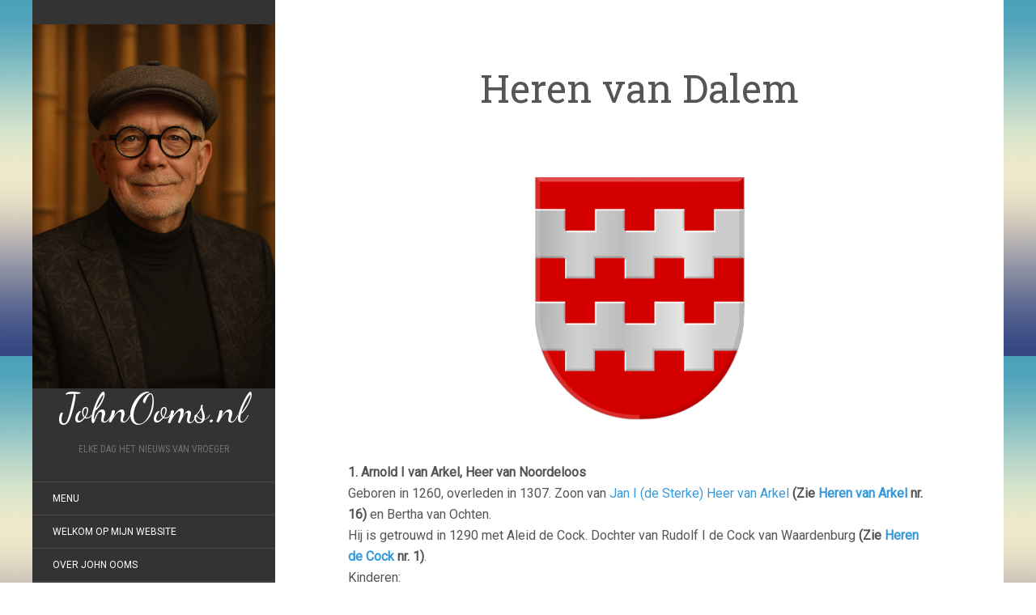

--- FILE ---
content_type: text/html; charset=UTF-8
request_url: http://johnooms.nl/heren-en-vrouwen-van-adel/heren-van-dalem/
body_size: 52344
content:
<!DOCTYPE html>
<html lang="nl-NL">
<head>
		<meta charset="UTF-8" />
	<meta http-equiv="X-UA-Compatible" content="IE=edge">
	<meta name="viewport" content="width=device-width, initial-scale=1.0" />
	<link rel="profile" href="http://gmpg.org/xfn/11" />
	<link rel="pingback" href="http://johnooms.nl/xmlrpc.php" />
	<meta name='robots' content='index, follow, max-image-preview:large, max-snippet:-1, max-video-preview:-1' />

	<!-- This site is optimized with the Yoast SEO plugin v24.6 - https://yoast.com/wordpress/plugins/seo/ -->
	<title>Heren van Dalem - JohnOoms.nl</title>
	<link rel="canonical" href="http://johnooms.nl/heren-en-vrouwen-van-adel/heren-van-dalem/" />
	<meta name="twitter:card" content="summary_large_image" />
	<meta name="twitter:title" content="Heren van Dalem - JohnOoms.nl" />
	<meta name="twitter:description" content="&nbsp; &nbsp; 1. Arnold I van Arkel, Heer van Noordeloos Geboren in 1260, overleden in 1307. Zoon van Jan I (de Sterke) Heer van Arkel (Zie Heren van Arkel nr. 16) en Bertha van Ochten. Hij is getrouwd in 1290 met Aleid de Cock. Dochter van Rudolf I de Cock van Waardenburg (Zie Heren de Cock [&hellip;]" />
	<meta name="twitter:image" content="http://johnooms.nl/wp-content/uploads/2023/01/dalem.png" />
	<meta name="twitter:site" content="@johnooms" />
	<meta name="twitter:label1" content="Geschatte leestijd" />
	<meta name="twitter:data1" content="4 minuten" />
	<script type="application/ld+json" class="yoast-schema-graph">{"@context":"https://schema.org","@graph":[{"@type":"WebPage","@id":"http://johnooms.nl/heren-en-vrouwen-van-adel/heren-van-dalem/","url":"http://johnooms.nl/heren-en-vrouwen-van-adel/heren-van-dalem/","name":"Heren van Dalem - JohnOoms.nl","isPartOf":{"@id":"http://johnooms.nl/#website"},"primaryImageOfPage":{"@id":"http://johnooms.nl/heren-en-vrouwen-van-adel/heren-van-dalem/#primaryimage"},"image":{"@id":"http://johnooms.nl/heren-en-vrouwen-van-adel/heren-van-dalem/#primaryimage"},"thumbnailUrl":"http://johnooms.nl/wp-content/uploads/2023/01/dalem-265x300.png","datePublished":"2023-01-10T15:22:59+00:00","dateModified":"2023-09-19T14:48:56+00:00","breadcrumb":{"@id":"http://johnooms.nl/heren-en-vrouwen-van-adel/heren-van-dalem/#breadcrumb"},"inLanguage":"nl-NL","potentialAction":[{"@type":"ReadAction","target":["http://johnooms.nl/heren-en-vrouwen-van-adel/heren-van-dalem/"]}]},{"@type":"ImageObject","inLanguage":"nl-NL","@id":"http://johnooms.nl/heren-en-vrouwen-van-adel/heren-van-dalem/#primaryimage","url":"http://johnooms.nl/wp-content/uploads/2023/01/dalem.png","contentUrl":"http://johnooms.nl/wp-content/uploads/2023/01/dalem.png","width":317,"height":359},{"@type":"BreadcrumbList","@id":"http://johnooms.nl/heren-en-vrouwen-van-adel/heren-van-dalem/#breadcrumb","itemListElement":[{"@type":"ListItem","position":1,"name":"Home","item":"http://johnooms.nl/"},{"@type":"ListItem","position":2,"name":"Heren en Vrouwen van&#8230;","item":"http://johnooms.nl/heren-en-vrouwen-van-adel/"},{"@type":"ListItem","position":3,"name":"Heren van Dalem"}]},{"@type":"WebSite","@id":"http://johnooms.nl/#website","url":"http://johnooms.nl/","name":"JohnOoms.nl","description":"Elke dag het nieuws van vroeger","publisher":{"@id":"http://johnooms.nl/#/schema/person/c06eaa6314b79bd898bdb5c2bb4bfbc9"},"potentialAction":[{"@type":"SearchAction","target":{"@type":"EntryPoint","urlTemplate":"http://johnooms.nl/?s={search_term_string}"},"query-input":{"@type":"PropertyValueSpecification","valueRequired":true,"valueName":"search_term_string"}}],"inLanguage":"nl-NL"},{"@type":["Person","Organization"],"@id":"http://johnooms.nl/#/schema/person/c06eaa6314b79bd898bdb5c2bb4bfbc9","name":"John Ooms","image":{"@type":"ImageObject","inLanguage":"nl-NL","@id":"http://johnooms.nl/#/schema/person/image/","url":"http://johnooms.nl/wp-content/uploads/2023/01/John-Ooms-2018.jpg","contentUrl":"http://johnooms.nl/wp-content/uploads/2023/01/John-Ooms-2018.jpg","width":885,"height":886,"caption":"John Ooms"},"logo":{"@id":"http://johnooms.nl/#/schema/person/image/"},"sameAs":["https://x.com/johnooms"]}]}</script>
	<!-- / Yoast SEO plugin. -->


<link rel='dns-prefetch' href='//fonts.googleapis.com' />
<link rel="alternate" type="application/rss+xml" title="JohnOoms.nl &raquo; feed" href="http://johnooms.nl/feed/" />
<link rel="alternate" type="application/rss+xml" title="JohnOoms.nl &raquo; reacties feed" href="http://johnooms.nl/comments/feed/" />
<link rel="alternate" title="oEmbed (JSON)" type="application/json+oembed" href="http://johnooms.nl/wp-json/oembed/1.0/embed?url=http%3A%2F%2Fjohnooms.nl%2Fheren-en-vrouwen-van-adel%2Fheren-van-dalem%2F" />
<link rel="alternate" title="oEmbed (XML)" type="text/xml+oembed" href="http://johnooms.nl/wp-json/oembed/1.0/embed?url=http%3A%2F%2Fjohnooms.nl%2Fheren-en-vrouwen-van-adel%2Fheren-van-dalem%2F&#038;format=xml" />
		<!-- This site uses the Google Analytics by ExactMetrics plugin v8.3.2 - Using Analytics tracking - https://www.exactmetrics.com/ -->
		<!-- Opmerking: ExactMetrics is momenteel niet geconfigureerd op deze site. De site eigenaar moet authenticeren met Google Analytics in de ExactMetrics instellingen scherm. -->
					<!-- No tracking code set -->
				<!-- / Google Analytics by ExactMetrics -->
		<style id='wp-img-auto-sizes-contain-inline-css' type='text/css'>
img:is([sizes=auto i],[sizes^="auto," i]){contain-intrinsic-size:3000px 1500px}
/*# sourceURL=wp-img-auto-sizes-contain-inline-css */
</style>
<style id='wp-emoji-styles-inline-css' type='text/css'>

	img.wp-smiley, img.emoji {
		display: inline !important;
		border: none !important;
		box-shadow: none !important;
		height: 1em !important;
		width: 1em !important;
		margin: 0 0.07em !important;
		vertical-align: -0.1em !important;
		background: none !important;
		padding: 0 !important;
	}
/*# sourceURL=wp-emoji-styles-inline-css */
</style>
<style id='wp-block-library-inline-css' type='text/css'>
:root{--wp-block-synced-color:#7a00df;--wp-block-synced-color--rgb:122,0,223;--wp-bound-block-color:var(--wp-block-synced-color);--wp-editor-canvas-background:#ddd;--wp-admin-theme-color:#007cba;--wp-admin-theme-color--rgb:0,124,186;--wp-admin-theme-color-darker-10:#006ba1;--wp-admin-theme-color-darker-10--rgb:0,107,160.5;--wp-admin-theme-color-darker-20:#005a87;--wp-admin-theme-color-darker-20--rgb:0,90,135;--wp-admin-border-width-focus:2px}@media (min-resolution:192dpi){:root{--wp-admin-border-width-focus:1.5px}}.wp-element-button{cursor:pointer}:root .has-very-light-gray-background-color{background-color:#eee}:root .has-very-dark-gray-background-color{background-color:#313131}:root .has-very-light-gray-color{color:#eee}:root .has-very-dark-gray-color{color:#313131}:root .has-vivid-green-cyan-to-vivid-cyan-blue-gradient-background{background:linear-gradient(135deg,#00d084,#0693e3)}:root .has-purple-crush-gradient-background{background:linear-gradient(135deg,#34e2e4,#4721fb 50%,#ab1dfe)}:root .has-hazy-dawn-gradient-background{background:linear-gradient(135deg,#faaca8,#dad0ec)}:root .has-subdued-olive-gradient-background{background:linear-gradient(135deg,#fafae1,#67a671)}:root .has-atomic-cream-gradient-background{background:linear-gradient(135deg,#fdd79a,#004a59)}:root .has-nightshade-gradient-background{background:linear-gradient(135deg,#330968,#31cdcf)}:root .has-midnight-gradient-background{background:linear-gradient(135deg,#020381,#2874fc)}:root{--wp--preset--font-size--normal:16px;--wp--preset--font-size--huge:42px}.has-regular-font-size{font-size:1em}.has-larger-font-size{font-size:2.625em}.has-normal-font-size{font-size:var(--wp--preset--font-size--normal)}.has-huge-font-size{font-size:var(--wp--preset--font-size--huge)}.has-text-align-center{text-align:center}.has-text-align-left{text-align:left}.has-text-align-right{text-align:right}.has-fit-text{white-space:nowrap!important}#end-resizable-editor-section{display:none}.aligncenter{clear:both}.items-justified-left{justify-content:flex-start}.items-justified-center{justify-content:center}.items-justified-right{justify-content:flex-end}.items-justified-space-between{justify-content:space-between}.screen-reader-text{border:0;clip-path:inset(50%);height:1px;margin:-1px;overflow:hidden;padding:0;position:absolute;width:1px;word-wrap:normal!important}.screen-reader-text:focus{background-color:#ddd;clip-path:none;color:#444;display:block;font-size:1em;height:auto;left:5px;line-height:normal;padding:15px 23px 14px;text-decoration:none;top:5px;width:auto;z-index:100000}html :where(.has-border-color){border-style:solid}html :where([style*=border-top-color]){border-top-style:solid}html :where([style*=border-right-color]){border-right-style:solid}html :where([style*=border-bottom-color]){border-bottom-style:solid}html :where([style*=border-left-color]){border-left-style:solid}html :where([style*=border-width]){border-style:solid}html :where([style*=border-top-width]){border-top-style:solid}html :where([style*=border-right-width]){border-right-style:solid}html :where([style*=border-bottom-width]){border-bottom-style:solid}html :where([style*=border-left-width]){border-left-style:solid}html :where(img[class*=wp-image-]){height:auto;max-width:100%}:where(figure){margin:0 0 1em}html :where(.is-position-sticky){--wp-admin--admin-bar--position-offset:var(--wp-admin--admin-bar--height,0px)}@media screen and (max-width:600px){html :where(.is-position-sticky){--wp-admin--admin-bar--position-offset:0px}}

/*# sourceURL=wp-block-library-inline-css */
</style><style id='global-styles-inline-css' type='text/css'>
:root{--wp--preset--aspect-ratio--square: 1;--wp--preset--aspect-ratio--4-3: 4/3;--wp--preset--aspect-ratio--3-4: 3/4;--wp--preset--aspect-ratio--3-2: 3/2;--wp--preset--aspect-ratio--2-3: 2/3;--wp--preset--aspect-ratio--16-9: 16/9;--wp--preset--aspect-ratio--9-16: 9/16;--wp--preset--color--black: #000000;--wp--preset--color--cyan-bluish-gray: #abb8c3;--wp--preset--color--white: #ffffff;--wp--preset--color--pale-pink: #f78da7;--wp--preset--color--vivid-red: #cf2e2e;--wp--preset--color--luminous-vivid-orange: #ff6900;--wp--preset--color--luminous-vivid-amber: #fcb900;--wp--preset--color--light-green-cyan: #7bdcb5;--wp--preset--color--vivid-green-cyan: #00d084;--wp--preset--color--pale-cyan-blue: #8ed1fc;--wp--preset--color--vivid-cyan-blue: #0693e3;--wp--preset--color--vivid-purple: #9b51e0;--wp--preset--gradient--vivid-cyan-blue-to-vivid-purple: linear-gradient(135deg,rgb(6,147,227) 0%,rgb(155,81,224) 100%);--wp--preset--gradient--light-green-cyan-to-vivid-green-cyan: linear-gradient(135deg,rgb(122,220,180) 0%,rgb(0,208,130) 100%);--wp--preset--gradient--luminous-vivid-amber-to-luminous-vivid-orange: linear-gradient(135deg,rgb(252,185,0) 0%,rgb(255,105,0) 100%);--wp--preset--gradient--luminous-vivid-orange-to-vivid-red: linear-gradient(135deg,rgb(255,105,0) 0%,rgb(207,46,46) 100%);--wp--preset--gradient--very-light-gray-to-cyan-bluish-gray: linear-gradient(135deg,rgb(238,238,238) 0%,rgb(169,184,195) 100%);--wp--preset--gradient--cool-to-warm-spectrum: linear-gradient(135deg,rgb(74,234,220) 0%,rgb(151,120,209) 20%,rgb(207,42,186) 40%,rgb(238,44,130) 60%,rgb(251,105,98) 80%,rgb(254,248,76) 100%);--wp--preset--gradient--blush-light-purple: linear-gradient(135deg,rgb(255,206,236) 0%,rgb(152,150,240) 100%);--wp--preset--gradient--blush-bordeaux: linear-gradient(135deg,rgb(254,205,165) 0%,rgb(254,45,45) 50%,rgb(107,0,62) 100%);--wp--preset--gradient--luminous-dusk: linear-gradient(135deg,rgb(255,203,112) 0%,rgb(199,81,192) 50%,rgb(65,88,208) 100%);--wp--preset--gradient--pale-ocean: linear-gradient(135deg,rgb(255,245,203) 0%,rgb(182,227,212) 50%,rgb(51,167,181) 100%);--wp--preset--gradient--electric-grass: linear-gradient(135deg,rgb(202,248,128) 0%,rgb(113,206,126) 100%);--wp--preset--gradient--midnight: linear-gradient(135deg,rgb(2,3,129) 0%,rgb(40,116,252) 100%);--wp--preset--font-size--small: 13px;--wp--preset--font-size--medium: 20px;--wp--preset--font-size--large: 36px;--wp--preset--font-size--x-large: 42px;--wp--preset--spacing--20: 0.44rem;--wp--preset--spacing--30: 0.67rem;--wp--preset--spacing--40: 1rem;--wp--preset--spacing--50: 1.5rem;--wp--preset--spacing--60: 2.25rem;--wp--preset--spacing--70: 3.38rem;--wp--preset--spacing--80: 5.06rem;--wp--preset--shadow--natural: 6px 6px 9px rgba(0, 0, 0, 0.2);--wp--preset--shadow--deep: 12px 12px 50px rgba(0, 0, 0, 0.4);--wp--preset--shadow--sharp: 6px 6px 0px rgba(0, 0, 0, 0.2);--wp--preset--shadow--outlined: 6px 6px 0px -3px rgb(255, 255, 255), 6px 6px rgb(0, 0, 0);--wp--preset--shadow--crisp: 6px 6px 0px rgb(0, 0, 0);}:where(.is-layout-flex){gap: 0.5em;}:where(.is-layout-grid){gap: 0.5em;}body .is-layout-flex{display: flex;}.is-layout-flex{flex-wrap: wrap;align-items: center;}.is-layout-flex > :is(*, div){margin: 0;}body .is-layout-grid{display: grid;}.is-layout-grid > :is(*, div){margin: 0;}:where(.wp-block-columns.is-layout-flex){gap: 2em;}:where(.wp-block-columns.is-layout-grid){gap: 2em;}:where(.wp-block-post-template.is-layout-flex){gap: 1.25em;}:where(.wp-block-post-template.is-layout-grid){gap: 1.25em;}.has-black-color{color: var(--wp--preset--color--black) !important;}.has-cyan-bluish-gray-color{color: var(--wp--preset--color--cyan-bluish-gray) !important;}.has-white-color{color: var(--wp--preset--color--white) !important;}.has-pale-pink-color{color: var(--wp--preset--color--pale-pink) !important;}.has-vivid-red-color{color: var(--wp--preset--color--vivid-red) !important;}.has-luminous-vivid-orange-color{color: var(--wp--preset--color--luminous-vivid-orange) !important;}.has-luminous-vivid-amber-color{color: var(--wp--preset--color--luminous-vivid-amber) !important;}.has-light-green-cyan-color{color: var(--wp--preset--color--light-green-cyan) !important;}.has-vivid-green-cyan-color{color: var(--wp--preset--color--vivid-green-cyan) !important;}.has-pale-cyan-blue-color{color: var(--wp--preset--color--pale-cyan-blue) !important;}.has-vivid-cyan-blue-color{color: var(--wp--preset--color--vivid-cyan-blue) !important;}.has-vivid-purple-color{color: var(--wp--preset--color--vivid-purple) !important;}.has-black-background-color{background-color: var(--wp--preset--color--black) !important;}.has-cyan-bluish-gray-background-color{background-color: var(--wp--preset--color--cyan-bluish-gray) !important;}.has-white-background-color{background-color: var(--wp--preset--color--white) !important;}.has-pale-pink-background-color{background-color: var(--wp--preset--color--pale-pink) !important;}.has-vivid-red-background-color{background-color: var(--wp--preset--color--vivid-red) !important;}.has-luminous-vivid-orange-background-color{background-color: var(--wp--preset--color--luminous-vivid-orange) !important;}.has-luminous-vivid-amber-background-color{background-color: var(--wp--preset--color--luminous-vivid-amber) !important;}.has-light-green-cyan-background-color{background-color: var(--wp--preset--color--light-green-cyan) !important;}.has-vivid-green-cyan-background-color{background-color: var(--wp--preset--color--vivid-green-cyan) !important;}.has-pale-cyan-blue-background-color{background-color: var(--wp--preset--color--pale-cyan-blue) !important;}.has-vivid-cyan-blue-background-color{background-color: var(--wp--preset--color--vivid-cyan-blue) !important;}.has-vivid-purple-background-color{background-color: var(--wp--preset--color--vivid-purple) !important;}.has-black-border-color{border-color: var(--wp--preset--color--black) !important;}.has-cyan-bluish-gray-border-color{border-color: var(--wp--preset--color--cyan-bluish-gray) !important;}.has-white-border-color{border-color: var(--wp--preset--color--white) !important;}.has-pale-pink-border-color{border-color: var(--wp--preset--color--pale-pink) !important;}.has-vivid-red-border-color{border-color: var(--wp--preset--color--vivid-red) !important;}.has-luminous-vivid-orange-border-color{border-color: var(--wp--preset--color--luminous-vivid-orange) !important;}.has-luminous-vivid-amber-border-color{border-color: var(--wp--preset--color--luminous-vivid-amber) !important;}.has-light-green-cyan-border-color{border-color: var(--wp--preset--color--light-green-cyan) !important;}.has-vivid-green-cyan-border-color{border-color: var(--wp--preset--color--vivid-green-cyan) !important;}.has-pale-cyan-blue-border-color{border-color: var(--wp--preset--color--pale-cyan-blue) !important;}.has-vivid-cyan-blue-border-color{border-color: var(--wp--preset--color--vivid-cyan-blue) !important;}.has-vivid-purple-border-color{border-color: var(--wp--preset--color--vivid-purple) !important;}.has-vivid-cyan-blue-to-vivid-purple-gradient-background{background: var(--wp--preset--gradient--vivid-cyan-blue-to-vivid-purple) !important;}.has-light-green-cyan-to-vivid-green-cyan-gradient-background{background: var(--wp--preset--gradient--light-green-cyan-to-vivid-green-cyan) !important;}.has-luminous-vivid-amber-to-luminous-vivid-orange-gradient-background{background: var(--wp--preset--gradient--luminous-vivid-amber-to-luminous-vivid-orange) !important;}.has-luminous-vivid-orange-to-vivid-red-gradient-background{background: var(--wp--preset--gradient--luminous-vivid-orange-to-vivid-red) !important;}.has-very-light-gray-to-cyan-bluish-gray-gradient-background{background: var(--wp--preset--gradient--very-light-gray-to-cyan-bluish-gray) !important;}.has-cool-to-warm-spectrum-gradient-background{background: var(--wp--preset--gradient--cool-to-warm-spectrum) !important;}.has-blush-light-purple-gradient-background{background: var(--wp--preset--gradient--blush-light-purple) !important;}.has-blush-bordeaux-gradient-background{background: var(--wp--preset--gradient--blush-bordeaux) !important;}.has-luminous-dusk-gradient-background{background: var(--wp--preset--gradient--luminous-dusk) !important;}.has-pale-ocean-gradient-background{background: var(--wp--preset--gradient--pale-ocean) !important;}.has-electric-grass-gradient-background{background: var(--wp--preset--gradient--electric-grass) !important;}.has-midnight-gradient-background{background: var(--wp--preset--gradient--midnight) !important;}.has-small-font-size{font-size: var(--wp--preset--font-size--small) !important;}.has-medium-font-size{font-size: var(--wp--preset--font-size--medium) !important;}.has-large-font-size{font-size: var(--wp--preset--font-size--large) !important;}.has-x-large-font-size{font-size: var(--wp--preset--font-size--x-large) !important;}
/*# sourceURL=global-styles-inline-css */
</style>

<style id='classic-theme-styles-inline-css' type='text/css'>
/*! This file is auto-generated */
.wp-block-button__link{color:#fff;background-color:#32373c;border-radius:9999px;box-shadow:none;text-decoration:none;padding:calc(.667em + 2px) calc(1.333em + 2px);font-size:1.125em}.wp-block-file__button{background:#32373c;color:#fff;text-decoration:none}
/*# sourceURL=/wp-includes/css/classic-themes.min.css */
</style>
<link rel='stylesheet' id='contact-form-7-css' href='http://johnooms.nl/wp-content/plugins/contact-form-7/includes/css/styles.css?ver=6.1.4' media='all' />
<link rel='stylesheet' id='flat-fonts-css' href='//fonts.googleapis.com/css?family=Dancing+Script%7CRoboto%7CRoboto%20Slab%7CRoboto%20Condensed' media='all' />
<link rel='stylesheet' id='flat-theme-css' href='http://johnooms.nl/wp-content/themes/flat/assets/css/flat.min.css?ver=1.7.11' media='all' />
<link rel='stylesheet' id='flat-style-css' href='http://johnooms.nl/wp-content/themes/flat/style.css?ver=6.9' media='all' />
<style id='akismet-widget-style-inline-css' type='text/css'>

			.a-stats {
				--akismet-color-mid-green: #357b49;
				--akismet-color-white: #fff;
				--akismet-color-light-grey: #f6f7f7;

				max-width: 350px;
				width: auto;
			}

			.a-stats * {
				all: unset;
				box-sizing: border-box;
			}

			.a-stats strong {
				font-weight: 600;
			}

			.a-stats a.a-stats__link,
			.a-stats a.a-stats__link:visited,
			.a-stats a.a-stats__link:active {
				background: var(--akismet-color-mid-green);
				border: none;
				box-shadow: none;
				border-radius: 8px;
				color: var(--akismet-color-white);
				cursor: pointer;
				display: block;
				font-family: -apple-system, BlinkMacSystemFont, 'Segoe UI', 'Roboto', 'Oxygen-Sans', 'Ubuntu', 'Cantarell', 'Helvetica Neue', sans-serif;
				font-weight: 500;
				padding: 12px;
				text-align: center;
				text-decoration: none;
				transition: all 0.2s ease;
			}

			/* Extra specificity to deal with TwentyTwentyOne focus style */
			.widget .a-stats a.a-stats__link:focus {
				background: var(--akismet-color-mid-green);
				color: var(--akismet-color-white);
				text-decoration: none;
			}

			.a-stats a.a-stats__link:hover {
				filter: brightness(110%);
				box-shadow: 0 4px 12px rgba(0, 0, 0, 0.06), 0 0 2px rgba(0, 0, 0, 0.16);
			}

			.a-stats .count {
				color: var(--akismet-color-white);
				display: block;
				font-size: 1.5em;
				line-height: 1.4;
				padding: 0 13px;
				white-space: nowrap;
			}
		
/*# sourceURL=akismet-widget-style-inline-css */
</style>
<script type="text/javascript" src="http://johnooms.nl/wp-includes/js/jquery/jquery.min.js?ver=3.7.1" id="jquery-core-js"></script>
<script type="text/javascript" src="http://johnooms.nl/wp-includes/js/jquery/jquery-migrate.min.js?ver=3.4.1" id="jquery-migrate-js"></script>
<script type="text/javascript" src="http://johnooms.nl/wp-content/themes/flat/assets/js/flat.min.js?ver=1.7.11" id="flat-js-js"></script>
<!--[if lt IE 9]>
<script type="text/javascript" src="http://johnooms.nl/wp-content/themes/flat/assets/js/html5shiv.min.js?ver=3.7.2" id="html5shiv-js"></script>
<![endif]-->
<script type="text/javascript" src="http://johnooms.nl/wp-includes/js/wp-embed.min.js?ver=6.9" id="wp-embed-js" defer="defer" data-wp-strategy="defer"></script>
<link rel="https://api.w.org/" href="http://johnooms.nl/wp-json/" /><link rel="alternate" title="JSON" type="application/json" href="http://johnooms.nl/wp-json/wp/v2/pages/85352" /><link rel="EditURI" type="application/rsd+xml" title="RSD" href="http://johnooms.nl/xmlrpc.php?rsd" />
<meta name="generator" content="WordPress 6.9" />
<link rel='shortlink' href='http://johnooms.nl/?p=85352' />
<!-- Plaats je scripts hier --><link type="image/x-icon" href="http://johnooms.nl/wp-content/uploads/2025/11/John-Ooms-2025-ChatGPT.png" rel="shortcut icon"><style type="text/css">#page:before, .sidebar-offcanvas, #secondary { background-color: #333; }@media (max-width: 1199px) { #page &gt; .container { background-color: #333; } }body { background-size: cover; }</style><style type="text/css">#masthead .site-title {font-family:Dancing Script}body {font-family:Roboto}h1,h2,h3,h4,h5,h6 {font-family:Roboto Slab}#masthead .site-description, .hentry .entry-meta {font-family:Roboto Condensed}</style><style type="text/css">.recentcomments a{display:inline !important;padding:0 !important;margin:0 !important;}</style><style type="text/css" id="custom-background-css">
body.custom-background { background-image: url("http://johnooms.nl/wp-content/themes/flat/assets/img/default-background.jpg"); background-position: left top; background-size: auto; background-repeat: repeat; background-attachment: fixed; }
</style>
			<style type="text/css" id="wp-custom-css">
			body {
	margin: 0 !important;
	padding: 0 !important;
	max-width: 100vw !important;
}		</style>
			</head>

<body class="wp-singular page-template-default page page-id-85352 page-child parent-pageid-14858 custom-background wp-theme-flat" itemscope itemtype="http://schema.org/WebPage">
<div id="page">
	<div class="container">
		<div class="row row-offcanvas row-offcanvas-left">
			<div id="secondary" class="col-lg-3">
								<header id="masthead" class="site-header" role="banner">
										<div class="hgroup">
						<h1 class="site-title display-title-logo"><a href="http://johnooms.nl/" title="JohnOoms.nl" rel="home"><img itemprop="primaryImageofPage" alt="JohnOoms.nl" src="http://johnooms.nl/wp-content/uploads/2025/11/John-Ooms-2025-ChatGPT.png" /><span itemprop="name">JohnOoms.nl</span></a></h1><h2 itemprop="description" class="site-description">Elke dag het nieuws van vroeger</h2>					</div>
					<button type="button" class="btn btn-link hidden-lg toggle-sidebar" data-toggle="offcanvas" aria-label="Sidebar"><i class="fa fa-gear"></i></button>
					<button type="button" class="btn btn-link hidden-lg toggle-navigation" aria-label="Navigation Menu"><i class="fa fa-bars"></i></button>
					<nav id="site-navigation" class="navigation main-navigation" role="navigation">
						<div class="nav-menu"><ul>
<li class="page_item page-item-66197"><a href="http://johnooms.nl/menu/">Menu</a></li>
<li class="page_item page-item-43115"><a href="http://johnooms.nl/welkom-op-website/">Welkom op mijn website</a></li>
<li class="page_item page-item-43118"><a href="http://johnooms.nl/over-john-ooms/">Over John Ooms</a></li>
<li class="page_item page-item-53746 page_item_has_children"><a href="http://johnooms.nl/john-en-ineke/">John, Ineke &#038; Max</a>
<ul class='children'>
	<li class="page_item page-item-92250"><a href="http://johnooms.nl/john-en-ineke/fotos-familie-ooms/">Foto&#8217;s familie Ooms</a></li>
	<li class="page_item page-item-74771"><a href="http://johnooms.nl/john-en-ineke/staatsieportret/">John &#038; Ineke</a></li>
	<li class="page_item page-item-59300"><a href="http://johnooms.nl/john-en-ineke/john-ineke-lotte-op-het-terras/">John, Ineke &#038; Lotte op het terras.</a></li>
	<li class="page_item page-item-54323 page_item_has_children"><a href="http://johnooms.nl/john-en-ineke/max-de-boomer/">Avonturen van Max de Boomer</a>
	<ul class='children'>
		<li class="page_item page-item-57241"><a href="http://johnooms.nl/john-en-ineke/max-de-boomer/max-bij-de-hondenkapster/">Max bij de hondenkapster</a></li>
		<li class="page_item page-item-57359"><a href="http://johnooms.nl/john-en-ineke/max-de-boomer/max-in-de-tuin/">Max in de tuin</a></li>
		<li class="page_item page-item-60348"><a href="http://johnooms.nl/john-en-ineke/max-de-boomer/momenten/">Momenten met Max de Boomer</a></li>
		<li class="page_item page-item-71903"><a href="http://johnooms.nl/john-en-ineke/max-de-boomer/hertogdom-maxandrie/">Hertogdom Maxandrië</a></li>
		<li class="page_item page-item-54364"><a href="http://johnooms.nl/john-en-ineke/max-de-boomer/max-de-boomer-bij-rotte/">Max op avontuur bij de Rotte</a></li>
		<li class="page_item page-item-55405"><a href="http://johnooms.nl/john-en-ineke/max-de-boomer/bodyguard/">Max de Boomer als Bodyguard</a></li>
		<li class="page_item page-item-98214"><a href="http://johnooms.nl/john-en-ineke/max-de-boomer/ridder-max/">Ridder Max</a></li>
	</ul>
</li>
</ul>
</li>
<li class="page_item page-item-77192"><a href="http://johnooms.nl/bronnen/">Genealogische Bronnen</a></li>
<li class="page_item page-item-59589 page_item_has_children"><a href="http://johnooms.nl/geschiedenis-genealogie/">Geschiedenis &#038; Genealogie</a>
<ul class='children'>
	<li class="page_item page-item-74597"><a href="http://johnooms.nl/geschiedenis-genealogie/aardrijkskundig-woordenboek/">Aardrijkskundig Woordenboek</a></li>
	<li class="page_item page-item-74853"><a href="http://johnooms.nl/geschiedenis-genealogie/armorial-general/">Armorial Général</a></li>
	<li class="page_item page-item-74651"><a href="http://johnooms.nl/geschiedenis-genealogie/atlas-maior/">Atlas Maior van Blaeu</a></li>
	<li class="page_item page-item-74538"><a href="http://johnooms.nl/geschiedenis-genealogie/biografische-woordenboeken/">Biografisch Woordenboek I</a></li>
	<li class="page_item page-item-74690"><a href="http://johnooms.nl/geschiedenis-genealogie/biografisch-portaal/">Biografisch Portaal</a></li>
	<li class="page_item page-item-74543"><a href="http://johnooms.nl/geschiedenis-genealogie/biografisch-woordenboek-2/">Biografisch Woordenboek II</a></li>
	<li class="page_item page-item-74581"><a href="http://johnooms.nl/geschiedenis-genealogie/biografisch-woordenboek-3/">Biografisch Woordenboek III</a></li>
	<li class="page_item page-item-74589"><a href="http://johnooms.nl/geschiedenis-genealogie/biografisch-woordenboek-4/">Biografisch Woordenboek IV</a></li>
	<li class="page_item page-item-74716"><a href="http://johnooms.nl/geschiedenis-genealogie/biographisch-woordenboek/">Biographisch Woordenboek</a></li>
	<li class="page_item page-item-59498 page_item_has_children"><a href="http://johnooms.nl/geschiedenis-genealogie/canon-van-nederland-en-meer/">Canon van Nederland en regio&#8217;s</a>
	<ul class='children'>
		<li class="page_item page-item-68573"><a href="http://johnooms.nl/geschiedenis-genealogie/canon-van-nederland-en-meer/canon-van-het-geslacht-braat/">Canon van het geslacht Braat</a></li>
		<li class="page_item page-item-59479"><a href="http://johnooms.nl/geschiedenis-genealogie/canon-van-nederland-en-meer/canon-van-het-geslacht-ooms/">Canon van het geslacht Ooms</a></li>
	</ul>
</li>
	<li class="page_item page-item-44168"><a href="http://johnooms.nl/geschiedenis-genealogie/genealogie-en-stamboomonderzoek/">Genealogie en Stamboomonderzoek</a></li>
	<li class="page_item page-item-68974"><a href="http://johnooms.nl/geschiedenis-genealogie/heraldiek/">Heraldiek</a></li>
	<li class="page_item page-item-80532"><a href="http://johnooms.nl/geschiedenis-genealogie/benamingen-voorouders/">Benamingen Voorouders</a></li>
	<li class="page_item page-item-77347"><a href="http://johnooms.nl/geschiedenis-genealogie/betekenis-familienamen/">Betekenis Familienamen</a></li>
	<li class="page_item page-item-74784"><a href="http://johnooms.nl/geschiedenis-genealogie/het-menselyk-bedryf/">Het Menselyk Bedryf</a></li>
	<li class="page_item page-item-61457"><a href="http://johnooms.nl/geschiedenis-genealogie/hoekse-en-kabeljauwse-twisten/">Hoekse en Kabeljauwse twisten</a></li>
	<li class="page_item page-item-70572"><a href="http://johnooms.nl/geschiedenis-genealogie/huis-oranje-nassau/">Huis Oranje-Nassau</a></li>
	<li class="page_item page-item-68765"><a href="http://johnooms.nl/geschiedenis-genealogie/hunebedden/">Hunebedden</a></li>
	<li class="page_item page-item-61111"><a href="http://johnooms.nl/geschiedenis-genealogie/kalenders/">Kalenders</a></li>
	<li class="page_item page-item-62639"><a href="http://johnooms.nl/geschiedenis-genealogie/neutraal-moresnet-1816-1920/">Neutraal Moresnet 1816 &#8211; 1920</a></li>
	<li class="page_item page-item-61994"><a href="http://johnooms.nl/geschiedenis-genealogie/geschiedenis-van-kerstmis/">Geschiedenis van Kerstmis</a></li>
	<li class="page_item page-item-79359"><a href="http://johnooms.nl/geschiedenis-genealogie/historische-boeken/">Historische Boeken</a></li>
	<li class="page_item page-item-88842 page_item_has_children"><a href="http://johnooms.nl/geschiedenis-genealogie/erfgoed-en-zo/">Erfgoed &#038; Zo&#8230;</a>
	<ul class='children'>
		<li class="page_item page-item-99514"><a href="http://johnooms.nl/geschiedenis-genealogie/erfgoed-en-zo/kb-archivering-website/">KB Archivering website</a></li>
	</ul>
</li>
	<li class="page_item page-item-74884"><a href="http://johnooms.nl/geschiedenis-genealogie/gemeente-atlas/">Gemeente-Atlas</a></li>
	<li class="page_item page-item-88874"><a href="http://johnooms.nl/geschiedenis-genealogie/huisbibliotheek/">Huisbibliotheek</a></li>
	<li class="page_item page-item-53175"><a href="http://johnooms.nl/geschiedenis-genealogie/wetenswaardigheden/">Wetenswaardigheden</a></li>
	<li class="page_item page-item-74697"><a href="http://johnooms.nl/geschiedenis-genealogie/persoonlijkheden/">Persoonlijkheden</a></li>
	<li class="page_item page-item-88657"><a href="http://johnooms.nl/geschiedenis-genealogie/genealogie-heraldiek/">Genealogie &#038; Heraldiek</a></li>
	<li class="page_item page-item-79908 page_item_has_children"><a href="http://johnooms.nl/geschiedenis-genealogie/geslacht-ooms/">Geslacht Ooms</a>
	<ul class='children'>
		<li class="page_item page-item-95630"><a href="http://johnooms.nl/geschiedenis-genealogie/geslacht-ooms/hoogerzeyl/">Hoogerzeyl</a></li>
	</ul>
</li>
	<li class="page_item page-item-82012"><a href="http://johnooms.nl/geschiedenis-genealogie/historische-boeken-2/">Historische Boeken</a></li>
	<li class="page_item page-item-79666 page_item_has_children"><a href="http://johnooms.nl/geschiedenis-genealogie/familie-dossier/">Huisarchief</a>
	<ul class='children'>
		<li class="page_item page-item-81290"><a href="http://johnooms.nl/geschiedenis-genealogie/familie-dossier/catharinus-ooms-vertelt-zijn-levensverhaal/">Catharinus Ooms</a></li>
		<li class="page_item page-item-81294 page_item_has_children"><a href="http://johnooms.nl/geschiedenis-genealogie/familie-dossier/jannigje-aartje-van-vliet/">Jannigje Aartje van Vliet</a>
		<ul class='children'>
			<li class="page_item page-item-81307"><a href="http://johnooms.nl/geschiedenis-genealogie/familie-dossier/jannigje-aartje-van-vliet/jannigje-aartje-van-vliet/">Jannigje Aartje van Vliet</a></li>
		</ul>
</li>
		<li class="page_item page-item-81229"><a href="http://johnooms.nl/geschiedenis-genealogie/familie-dossier/orde-afscheidsdienst/">Orde Afscheidsdienst</a></li>
		<li class="page_item page-item-81312"><a href="http://johnooms.nl/geschiedenis-genealogie/familie-dossier/gerardus-braat-vertelt-iets-over-zijn-leven/">Gerardus Braat</a></li>
		<li class="page_item page-item-81320"><a href="http://johnooms.nl/geschiedenis-genealogie/familie-dossier/mijntje-pruissen-vertelt-iets-over-haar-leven/">Mijntje Pruissen</a></li>
		<li class="page_item page-item-81327"><a href="http://johnooms.nl/geschiedenis-genealogie/familie-dossier/pieter-ooms-vertelt-iets-over-zijn-leven/">Pieter Ooms</a></li>
		<li class="page_item page-item-81334"><a href="http://johnooms.nl/geschiedenis-genealogie/familie-dossier/dina-van-driel/">Dina van Driel</a></li>
		<li class="page_item page-item-81339"><a href="http://johnooms.nl/geschiedenis-genealogie/familie-dossier/gerrit-van-driel-vertelt-iets-over-zijn-leven/">Gerrit van Driel</a></li>
		<li class="page_item page-item-85619"><a href="http://johnooms.nl/geschiedenis-genealogie/familie-dossier/genealogie-willem-van-vliet/">Genealogie Willem van Vliet</a></li>
		<li class="page_item page-item-97003"><a href="http://johnooms.nl/geschiedenis-genealogie/familie-dossier/genealogie-adriaen-oom-1525/">Genealogie Adriaen Oom 1525</a></li>
	</ul>
</li>
	<li class="page_item page-item-81439"><a href="http://johnooms.nl/geschiedenis-genealogie/kastelen-vestingsteden-en-heerlijkheden/">Kastelen,</a></li>
	<li class="page_item page-item-79580"><a href="http://johnooms.nl/geschiedenis-genealogie/lokale-boeken/">Lokale boeken</a></li>
	<li class="page_item page-item-74816"><a href="http://johnooms.nl/geschiedenis-genealogie/stad-en-dorpbeschrijver/">Stad- en Dorpbeschrijver</a></li>
	<li class="page_item page-item-95208"><a href="http://johnooms.nl/geschiedenis-genealogie/genealogie-adriaen-ooms-1525/">Genealogie Adriaen Ooms 1525</a></li>
	<li class="page_item page-item-80661"><a href="http://johnooms.nl/geschiedenis-genealogie/fragment-genealogie-ooms/">Fragment Genealogie Ooms</a></li>
	<li class="page_item page-item-74831"><a href="http://johnooms.nl/geschiedenis-genealogie/wapenboeken/">Wapenboeken</a></li>
	<li class="page_item page-item-74865"><a href="http://johnooms.nl/geschiedenis-genealogie/wapens/">Wapens</a></li>
	<li class="page_item page-item-67634"><a href="http://johnooms.nl/geschiedenis-genealogie/nazaten-willem-cornelisz-ooms/">Nazaten Willem Cornelisz Ooms</a></li>
</ul>
</li>
<li class="page_item page-item-91580 page_item_has_children"><a href="http://johnooms.nl/jaaroverzichten/">Jaaroverzichten</a>
<ul class='children'>
	<li class="page_item page-item-91077"><a href="http://johnooms.nl/jaaroverzichten/geboortejaren-ooms/">Geboortejaren Ooms</a></li>
	<li class="page_item page-item-92114 page_item_has_children"><a href="http://johnooms.nl/jaaroverzichten/de-jonge-jaren-van-johnny-ooms/">De jonge jaren van Johnny Ooms</a>
	<ul class='children'>
		<li class="page_item page-item-92119"><a href="http://johnooms.nl/jaaroverzichten/de-jonge-jaren-van-johnny-ooms/het-jaar-1959/">Het jaar 1959</a></li>
		<li class="page_item page-item-92152"><a href="http://johnooms.nl/jaaroverzichten/de-jonge-jaren-van-johnny-ooms/het-jaar-1960/">Het jaar 1960</a></li>
		<li class="page_item page-item-92176"><a href="http://johnooms.nl/jaaroverzichten/de-jonge-jaren-van-johnny-ooms/het-jaar-1961/">Het jaar 1961</a></li>
		<li class="page_item page-item-92226"><a href="http://johnooms.nl/jaaroverzichten/de-jonge-jaren-van-johnny-ooms/het-jaar-1962/">Het jaar 1962</a></li>
		<li class="page_item page-item-92212"><a href="http://johnooms.nl/jaaroverzichten/de-jonge-jaren-van-johnny-ooms/het-jaar-1963/">Het jaar 1963</a></li>
		<li class="page_item page-item-92205"><a href="http://johnooms.nl/jaaroverzichten/de-jonge-jaren-van-johnny-ooms/het-jaar-1964/">Het jaar 1964</a></li>
		<li class="page_item page-item-92198"><a href="http://johnooms.nl/jaaroverzichten/de-jonge-jaren-van-johnny-ooms/het-jaar-1965/">Het jaar 1965</a></li>
		<li class="page_item page-item-92192"><a href="http://johnooms.nl/jaaroverzichten/de-jonge-jaren-van-johnny-ooms/het-jaar-1966/">Het jaar 1966</a></li>
		<li class="page_item page-item-92181"><a href="http://johnooms.nl/jaaroverzichten/de-jonge-jaren-van-johnny-ooms/het-jaar-1967/">Het jaar 1967</a></li>
	</ul>
</li>
	<li class="page_item page-item-92332 page_item_has_children"><a href="http://johnooms.nl/jaaroverzichten/geboortejaren-van-dam/">Geboortejaren van Dam</a>
	<ul class='children'>
		<li class="page_item page-item-92402"><a href="http://johnooms.nl/jaaroverzichten/geboortejaren-van-dam/het-jaar-1699/">Het jaar 1699</a></li>
		<li class="page_item page-item-92383"><a href="http://johnooms.nl/jaaroverzichten/geboortejaren-van-dam/het-jaar-1723/">Het jaar 1723</a></li>
		<li class="page_item page-item-92359"><a href="http://johnooms.nl/jaaroverzichten/geboortejaren-van-dam/het-jaar-1764/">Het jaar 1764</a></li>
		<li class="page_item page-item-92350"><a href="http://johnooms.nl/jaaroverzichten/geboortejaren-van-dam/het-jaar-1804/">Het jaar 1804</a></li>
	</ul>
</li>
	<li class="page_item page-item-92525 page_item_has_children"><a href="http://johnooms.nl/jaaroverzichten/geboortejaren-wingelaar/">Geboortejaren Wingelaar</a>
	<ul class='children'>
		<li class="page_item page-item-92656"><a href="http://johnooms.nl/jaaroverzichten/geboortejaren-wingelaar/het-jaar-1691/">Het jaar 1691</a></li>
		<li class="page_item page-item-92665"><a href="http://johnooms.nl/jaaroverzichten/geboortejaren-wingelaar/het-jaartal-1695/">Het jaartal 1695</a></li>
		<li class="page_item page-item-92558"><a href="http://johnooms.nl/jaaroverzichten/geboortejaren-wingelaar/het-jaartal-1734/">Het jaartal 1734</a></li>
		<li class="page_item page-item-92548"><a href="http://johnooms.nl/jaaroverzichten/geboortejaren-wingelaar/het-jaartal-1766/">Het jaartal 1766</a></li>
		<li class="page_item page-item-92714"><a href="http://johnooms.nl/jaaroverzichten/geboortejaren-wingelaar/het-jaartal-1742/">Het jaartal 1742</a></li>
		<li class="page_item page-item-92539"><a href="http://johnooms.nl/jaaroverzichten/geboortejaren-wingelaar/het-jaartal-1793/">Het jaartal 1793</a></li>
		<li class="page_item page-item-92527"><a href="http://johnooms.nl/jaaroverzichten/geboortejaren-wingelaar/het-jaartal-1828/">Het jaartal 1828</a></li>
	</ul>
</li>
	<li class="page_item page-item-92680 page_item_has_children"><a href="http://johnooms.nl/jaaroverzichten/geboortejaren-anker/">Geboortejaren Anker</a>
	<ul class='children'>
		<li class="page_item page-item-92769"><a href="http://johnooms.nl/jaaroverzichten/geboortejaren-anker/het-jaartal-1643/">Het jaartal 1643</a></li>
		<li class="page_item page-item-92734"><a href="http://johnooms.nl/jaaroverzichten/geboortejaren-anker/het-jaartal-1677/">Het jaartal 1677</a></li>
		<li class="page_item page-item-92728"><a href="http://johnooms.nl/jaaroverzichten/geboortejaren-anker/het-jaartal-1703/">Het jaartal 1703</a></li>
		<li class="page_item page-item-92723"><a href="http://johnooms.nl/jaaroverzichten/geboortejaren-anker/het-jaart-1738/">Het jaart 1738</a></li>
		<li class="page_item page-item-92759"><a href="http://johnooms.nl/jaaroverzichten/geboortejaren-anker/het-jaartal-1738/">Het jaartal 1738</a></li>
		<li class="page_item page-item-92735"><a href="http://johnooms.nl/jaaroverzichten/geboortejaren-anker/het-jaartal-1774/">Het jaartal 1774</a></li>
		<li class="page_item page-item-92701"><a href="http://johnooms.nl/jaaroverzichten/geboortejaren-anker/het-jaartal-1783/">Het jaartal 1783</a></li>
		<li class="page_item page-item-92692"><a href="http://johnooms.nl/jaaroverzichten/geboortejaren-anker/het-jaartal-1808/">Het jaartal 1808</a></li>
		<li class="page_item page-item-92685"><a href="http://johnooms.nl/jaaroverzichten/geboortejaren-anker/het-jaartal-1833/">Het jaartal 1833</a></li>
	</ul>
</li>
	<li class="page_item page-item-92786 page_item_has_children"><a href="http://johnooms.nl/jaaroverzichten/geboortejaren-opschoor/">Geboortejaren Opschoor</a>
	<ul class='children'>
		<li class="page_item page-item-92826"><a href="http://johnooms.nl/jaaroverzichten/geboortejaren-opschoor/het-jaartal-1680/">Het jaartal 1680</a></li>
		<li class="page_item page-item-92820"><a href="http://johnooms.nl/jaaroverzichten/geboortejaren-opschoor/het-jaartal-1728/">Het jaartal 1728</a></li>
		<li class="page_item page-item-92811"><a href="http://johnooms.nl/jaaroverzichten/geboortejaren-opschoor/het-jaartal-1761/">Het jaartal 1761</a></li>
		<li class="page_item page-item-92803"><a href="http://johnooms.nl/jaaroverzichten/geboortejaren-opschoor/het-jaartal-1798/">Het jaartal 1798</a></li>
		<li class="page_item page-item-92788"><a href="http://johnooms.nl/jaaroverzichten/geboortejaren-opschoor/het-jaartal-1843/">Het jaartal 1843</a></li>
	</ul>
</li>
	<li class="page_item page-item-92852 page_item_has_children"><a href="http://johnooms.nl/jaaroverzichten/geboortejaren-van-der-wilk/">Geboortejaren Van der Wilk</a>
	<ul class='children'>
		<li class="page_item page-item-92967"><a href="http://johnooms.nl/jaaroverzichten/geboortejaren-van-der-wilk/het-jaartal-1624/">Het jaartal 1624</a></li>
		<li class="page_item page-item-92959"><a href="http://johnooms.nl/jaaroverzichten/geboortejaren-van-der-wilk/het-jaartal-1658/">Het jaartal 1658</a></li>
		<li class="page_item page-item-92949"><a href="http://johnooms.nl/jaaroverzichten/geboortejaren-van-der-wilk/het-jaartal-1690/">Het jaartal 1690</a></li>
		<li class="page_item page-item-92941"><a href="http://johnooms.nl/jaaroverzichten/geboortejaren-van-der-wilk/het-jaartal-1721/">Het jaartal 1721</a></li>
		<li class="page_item page-item-92879"><a href="http://johnooms.nl/jaaroverzichten/geboortejaren-van-der-wilk/het-jaartal-1755/">Het jaartal 1755</a></li>
		<li class="page_item page-item-92871"><a href="http://johnooms.nl/jaaroverzichten/geboortejaren-van-der-wilk/het-jaartal-1796/">Het jaartal 1796</a></li>
		<li class="page_item page-item-92856"><a href="http://johnooms.nl/jaaroverzichten/geboortejaren-van-der-wilk/het-jaartal-1818/">Het jaartal 1818</a></li>
	</ul>
</li>
	<li class="page_item page-item-92998 page_item_has_children"><a href="http://johnooms.nl/jaaroverzichten/geboortejaren-verduijn/">Geboortejaren Verduijn</a>
	<ul class='children'>
		<li class="page_item page-item-93072"><a href="http://johnooms.nl/jaaroverzichten/geboortejaren-verduijn/het-jaartal-1675/">Het jaartal 1675</a></li>
		<li class="page_item page-item-93059"><a href="http://johnooms.nl/jaaroverzichten/geboortejaren-verduijn/het-jaartal-1707/">Het jaartal 1707</a></li>
		<li class="page_item page-item-93048"><a href="http://johnooms.nl/jaaroverzichten/geboortejaren-verduijn/het-jaartal-1733/">Het jaartal 1733</a></li>
		<li class="page_item page-item-93027"><a href="http://johnooms.nl/jaaroverzichten/geboortejaren-verduijn/het-jaartal-1737/">Het jaartal 1737</a></li>
		<li class="page_item page-item-93014"><a href="http://johnooms.nl/jaaroverzichten/geboortejaren-verduijn/het-jaartal-1773/">Het jaartal 1773</a></li>
		<li class="page_item page-item-93002"><a href="http://johnooms.nl/jaaroverzichten/geboortejaren-verduijn/het-jaartal-1811/">Het jaartal 1811</a></li>
	</ul>
</li>
	<li class="page_item page-item-92978 page_item_has_children"><a href="http://johnooms.nl/jaaroverzichten/geboortejaren-noorloos/">Geboortejaren Noorloos</a>
	<ul class='children'>
		<li class="page_item page-item-93107"><a href="http://johnooms.nl/jaaroverzichten/geboortejaren-noorloos/het-jaartal-1675/">Het jaartal 1675</a></li>
		<li class="page_item page-item-93097"><a href="http://johnooms.nl/jaaroverzichten/geboortejaren-noorloos/het-jaartal-1720/">Het jaartal 1720</a></li>
		<li class="page_item page-item-93092"><a href="http://johnooms.nl/jaaroverzichten/geboortejaren-noorloos/het-jaartal-1759/">Het jaartal 1759</a></li>
		<li class="page_item page-item-93083"><a href="http://johnooms.nl/jaaroverzichten/geboortejaren-noorloos/het-jaartal-1793/">Het jaartal 1793</a></li>
		<li class="page_item page-item-92984"><a href="http://johnooms.nl/jaaroverzichten/geboortejaren-noorloos/het-jaartal-1821/">Het jaartal 1821</a></li>
	</ul>
</li>
</ul>
</li>
<li class="page_item page-item-58526 page_item_has_children"><a href="http://johnooms.nl/kwartierstaat-ooms-braat/">Kwartierstaat Ooms-Braat</a>
<ul class='children'>
	<li class="page_item page-item-109"><a href="http://johnooms.nl/kwartierstaat-ooms-braat/deel-1/">Kwartierstaat Ooms-Braat (1)</a></li>
	<li class="page_item page-item-24231"><a href="http://johnooms.nl/kwartierstaat-ooms-braat/deel-2/">Kwartierstaat Ooms-Braat (2)</a></li>
	<li class="page_item page-item-24256"><a href="http://johnooms.nl/kwartierstaat-ooms-braat/deel3/">Kwartierstaat Ooms-Braat (3)</a></li>
	<li class="page_item page-item-24453"><a href="http://johnooms.nl/kwartierstaat-ooms-braat/deel-4/">Kwartierstaat Ooms-Braat (4)</a></li>
	<li class="page_item page-item-41925"><a href="http://johnooms.nl/kwartierstaat-ooms-braat/deel-5/">Kwartierstaat Ooms-Braat (5)</a></li>
	<li class="page_item page-item-78485"><a href="http://johnooms.nl/kwartierstaat-ooms-braat/kwartierstaat-ooms-braat-deel-6/">Kwartierstaat Ooms-Braat (6)</a></li>
	<li class="page_item page-item-78507"><a href="http://johnooms.nl/kwartierstaat-ooms-braat/kwartierstaat-ooms-braat-deel-7/">Kwartierstaat Ooms-Braat (7)</a></li>
</ul>
</li>
<li class="page_item page-item-58215 page_item_has_children"><a href="http://johnooms.nl/marenteel/">Marentelen</a>
<ul class='children'>
	<li class="page_item page-item-58186"><a href="http://johnooms.nl/marenteel/ariana-juditha-braat/">Marenteel Ariana Juditha Braat</a></li>
	<li class="page_item page-item-64292"><a href="http://johnooms.nl/marenteel/marrigje-huijsman/">Marenteel Marrigje Huijsman</a></li>
	<li class="page_item page-item-58200"><a href="http://johnooms.nl/marenteel/jannigje-aartje-van-vliet/">Marenteel Jannigje Aartje van Vliet</a></li>
	<li class="page_item page-item-58196"><a href="http://johnooms.nl/marenteel/dina-van-driel/">Marenteel Dina van Driel</a></li>
	<li class="page_item page-item-58208"><a href="http://johnooms.nl/marenteel/neeltje-van-dam/">Marenteel Neeltje van Dam</a></li>
	<li class="page_item page-item-58205"><a href="http://johnooms.nl/marenteel/antje-van-den-akker/">Marenteel Antje van den Akker</a></li>
	<li class="page_item page-item-58241"><a href="http://johnooms.nl/marenteel/marenteel-neeltje-van-de-wilk/">Marenteel Neeltje van de Wilk</a></li>
	<li class="page_item page-item-58252"><a href="http://johnooms.nl/marenteel/mijntje-noorloos/">Marenteel Mijntje Noorloos</a></li>
	<li class="page_item page-item-58300"><a href="http://johnooms.nl/marenteel/catrina-de-borst/">Marenteel Catrina de Borst</a></li>
	<li class="page_item page-item-61300"><a href="http://johnooms.nl/marenteel/annigje-leenderts-van-der-neut/">Marenteel Annigje van der Neut</a></li>
	<li class="page_item page-item-58306"><a href="http://johnooms.nl/marenteel/neeltje-roest/">Marenteel Neeltje Roest</a></li>
	<li class="page_item page-item-58309"><a href="http://johnooms.nl/marenteel/jannigje-anker/">Marenteel Jannigje Anker</a></li>
	<li class="page_item page-item-58314"><a href="http://johnooms.nl/marenteel/willemijntje-van-dam/">Marenteel Willemijntje van Dam</a></li>
	<li class="page_item page-item-58318"><a href="http://johnooms.nl/marenteel/neeltje-baas/">Marenteel Neeltje Baas</a></li>
	<li class="page_item page-item-58329"><a href="http://johnooms.nl/marenteel/ingetje-stigter/">Marenteel Ingetje Stigter</a></li>
	<li class="page_item page-item-58350"><a href="http://johnooms.nl/marenteel/margje-ruitenburg/">Marenteel Margje Ruitenburg</a></li>
	<li class="page_item page-item-58362"><a href="http://johnooms.nl/marenteel/christina-bakker/">Marenteel Cristina Bakker</a></li>
	<li class="page_item page-item-58340"><a href="http://johnooms.nl/marenteel/neeltje-hogenboom/">Marenteel Neeltje Hogenboom</a></li>
	<li class="page_item page-item-58368"><a href="http://johnooms.nl/marenteel/meynsje-verduijn/"> Marenteel Meynsje Verduijn</a></li>
	<li class="page_item page-item-58379"><a href="http://johnooms.nl/marenteel/catharina-van-leeuwen/">Marenteel Catharina van Leeuwen</a></li>
	<li class="page_item page-item-58386"><a href="http://johnooms.nl/marenteel/geertje-de-bouw/">Marenteel Geertje de Bouw</a></li>
	<li class="page_item page-item-58401"><a href="http://johnooms.nl/marenteel/beatrix-geeresteyn/">Marenteel Beatrix Geeresteyn</a></li>
	<li class="page_item page-item-58412"><a href="http://johnooms.nl/marenteel/grietje-van-oostrum/">Marenteel Grietje van Oostrum</a></li>
	<li class="page_item page-item-58425"><a href="http://johnooms.nl/marenteel/jannetje-gerritsdr-pauw/">Marenteel Jannetje Gerritsdr Pauw</a></li>
	<li class="page_item page-item-58435"><a href="http://johnooms.nl/marenteel/dirkje-van-der-laan/">Marenteel Dirkje van der Laan</a></li>
	<li class="page_item page-item-58442"><a href="http://johnooms.nl/marenteel/adriaentje-maertens-seevenhoven/"> Marenteel Adriaentje Seevenhoven</a></li>
	<li class="page_item page-item-58453"><a href="http://johnooms.nl/marenteel/christina-willemse-de-jongh/">Marenteel Christina de Jongh</a></li>
	<li class="page_item page-item-58465"><a href="http://johnooms.nl/marenteel/claasje-cornelisdr-stolk/">Marenteel Claasje Stolk</a></li>
	<li class="page_item page-item-58473"><a href="http://johnooms.nl/marenteel/philippina-cornelisdochter-de-cuijper/">Marenteel Philippina de Cuijper</a></li>
	<li class="page_item page-item-58480"><a href="http://johnooms.nl/marenteel/ariaentgen-reijers/">Marenteel Ariaentgen Reijers</a></li>
	<li class="page_item page-item-58492"><a href="http://johnooms.nl/marenteel/gerritge-jansdr/">Marenteel Gerritge Jansdr</a></li>
	<li class="page_item page-item-58499"><a href="http://johnooms.nl/marenteel/fijtgen-cornelisdr/">Marenteel Fijtgen Cornelisdr</a></li>
	<li class="page_item page-item-62129"><a href="http://johnooms.nl/marenteel/jannetje-pleuntie-de-raat/">Marenteel Jannetje de Raat</a></li>
	<li class="page_item page-item-62209"><a href="http://johnooms.nl/marenteel/arnolda-van-keppel/">Marenteel Arnolda van Keppel</a></li>
	<li class="page_item page-item-64962"><a href="http://johnooms.nl/marenteel/annetje-ariens-goutswaert/">Marenteel Annetje Ariens Goutswaert</a></li>
	<li class="page_item page-item-64956"><a href="http://johnooms.nl/marenteel/claasje-cornelisdr-vermeer/">Marenteel Claasje Vermeer</a></li>
	<li class="page_item page-item-64649"><a href="http://johnooms.nl/marenteel/cornelis-jansz-sneep/">Marenteel Cornelis Jansz Sneep</a></li>
	<li class="page_item page-item-64653"><a href="http://johnooms.nl/marenteel/jaapje-van-driel/">Marenteel Jaapje van Driel</a></li>
	<li class="page_item page-item-64923"><a href="http://johnooms.nl/marenteel/teuntje-van-rooijen/">Teuntje van Rooijen</a></li>
</ul>
</li>
<li class="page_item page-item-63385 page_item_has_children"><a href="http://johnooms.nl/marentelen/">Marentelen uit de Middeleeuwen</a>
<ul class='children'>
	<li class="page_item page-item-61637"><a href="http://johnooms.nl/marentelen/maria-van-arkel/">Marenteel Maria van Arkel</a></li>
	<li class="page_item page-item-64635"><a href="http://johnooms.nl/marentelen/philip-claesz-van-adrichem/">Marenteel Philip Claesz van Adrichem</a></li>
	<li class="page_item page-item-63549"><a href="http://johnooms.nl/marentelen/jan-ii-van-egmont/">Marenteel Jan II van Egmont</a></li>
	<li class="page_item page-item-61665"><a href="http://johnooms.nl/marentelen/hadewij-dircksd-hodenpijl/">Marenteel Hadewij van Hodenpijl</a></li>
	<li class="page_item page-item-63329"><a href="http://johnooms.nl/marentelen/jan-v-van-arkel/">Marenteel Jan V van Arkel</a></li>
	<li class="page_item page-item-61731"><a href="http://johnooms.nl/marentelen/elisabeth-van-beieren/">Marenteel Elisabeth van Beieren</a></li>
	<li class="page_item page-item-62111"><a href="http://johnooms.nl/marentelen/lisebette-van-voorne/">Marenteel Lisebette van Voorne</a></li>
	<li class="page_item page-item-63581"><a href="http://johnooms.nl/marentelen/rosela-van-buren/">Marenteel Rosela van Buren</a></li>
	<li class="page_item page-item-63711"><a href="http://johnooms.nl/marentelen/willem-van-slingeland/">Marenteel Willem van Slingeland</a></li>
	<li class="page_item page-item-63522"><a href="http://johnooms.nl/marentelen/jan-iv-van-arkel/">Marenteel Jan IV van Arkel</a></li>
	<li class="page_item page-item-62029"><a href="http://johnooms.nl/marentelen/jan-mulaert-van-gavere/">Marenteel Jan Mulaert van Gavere</a></li>
	<li class="page_item page-item-62148"><a href="http://johnooms.nl/marentelen/johanna-van-holland/">Marenteel Johanna van Holland</a></li>
	<li class="page_item page-item-62006"><a href="http://johnooms.nl/marentelen/johanna-van-horne/">Marenteel Johanna van Horne</a></li>
	<li class="page_item page-item-63230"><a href="http://johnooms.nl/marentelen/floris-v/">Marenteel Floris V van Holland</a></li>
	<li class="page_item page-item-62138"><a href="http://johnooms.nl/marentelen/jutta-van-holland/">Marenteel Jutta van Holland</a></li>
	<li class="page_item page-item-61615"><a href="http://johnooms.nl/marentelen/aleid-van-holland/">Marenteel Aleid van Holland</a></li>
	<li class="page_item page-item-61699 page_item_has_children"><a href="http://johnooms.nl/marentelen/geertruida-van-saksen/">Marenteel Geertruida van Saksen</a>
	<ul class='children'>
		<li class="page_item page-item-63726"><a href="http://johnooms.nl/marentelen/geertruida-van-saksen/zeger-i-van-gent/">Marenteel Zeger I van Gent</a></li>
	</ul>
</li>
	<li class="page_item page-item-62053"><a href="http://johnooms.nl/marentelen/elisabeth-van-der-dussen/">Marenteel Elisabeth v d Dussen</a></li>
	<li class="page_item page-item-63607"><a href="http://johnooms.nl/marentelen/herbaren-van-riede/">Marenteel Herbaren van Riede</a></li>
	<li class="page_item page-item-63307"><a href="http://johnooms.nl/marentelen/reinoud-ii-van-gelre/">Marenteel Reinoud II van Gelre</a></li>
	<li class="page_item page-item-62065"><a href="http://johnooms.nl/marentelen/willem-i-mechteld-en-margaretha-van-holland/">Willem I, Mechteld en Margaretha</a></li>
	<li class="page_item page-item-62092"><a href="http://johnooms.nl/marentelen/jan-florisz-van-der-woert/">Marenteel Jan Florisz van der Woert</a></li>
	<li class="page_item page-item-63564"><a href="http://johnooms.nl/marentelen/willem-iv-van-horne/">Marenteel Willem IV van Horne</a></li>
	<li class="page_item page-item-63530"><a href="http://johnooms.nl/marentelen/jan-de-sterke/">Marenteel Jan de Sterke van Arkel</a></li>
	<li class="page_item page-item-63372"><a href="http://johnooms.nl/marentelen/dirk-van-brederode/">Marenteel Dirk van Brederode</a></li>
	<li class="page_item page-item-63500"><a href="http://johnooms.nl/marentelen/otto-van-arkel/">Marenteel Otto van Arkel</a></li>
	<li class="page_item page-item-64180"><a href="http://johnooms.nl/marentelen/werner-van-lichtenberch/">Marenteel Werner van Lichtenberch</a></li>
	<li class="page_item page-item-63696"><a href="http://johnooms.nl/marentelen/willem-de-goede/">Marenteel Willem de Goede</a></li>
	<li class="page_item page-item-63829"><a href="http://johnooms.nl/marentelen/diederik-v-van-kleef/">Marenteel Diederik V van Kleef</a></li>
	<li class="page_item page-item-63638"><a href="http://johnooms.nl/marentelen/gerard-i-van-horne/">Marenteel Gerard I van Horne</a></li>
	<li class="page_item page-item-63722"><a href="http://johnooms.nl/marentelen/arnold-iv-van-steyn/">Marenteel Arnold IV van Steyn</a></li>
	<li class="page_item page-item-63818"><a href="http://johnooms.nl/marentelen/hendrik-van-schotland/">Marenteel Hendrik van Schotland</a></li>
	<li class="page_item page-item-63749"><a href="http://johnooms.nl/marentelen/willem-iii-van-bronckhorst/">Marenteel Willem III van Bronckhorst</a></li>
	<li class="page_item page-item-63798"><a href="http://johnooms.nl/marentelen/filips-van-artesie/">Marenteel Filips van Artesië</a></li>
	<li class="page_item page-item-63851"><a href="http://johnooms.nl/marentelen/filips-i-van-frankrijk/">Marenteel Filips I van Frankrijk</a></li>
	<li class="page_item page-item-63762"><a href="http://johnooms.nl/marentelen/gerold-ii-van-geneve/">Marenteel Gerold II van Genève</a></li>
	<li class="page_item page-item-63907"><a href="http://johnooms.nl/marentelen/hugo-capet/">Marenteel Hugo Capet</a></li>
	<li class="page_item page-item-63858"><a href="http://johnooms.nl/marentelen/hugo-i-van-vermandois/">Marenteel Hugo I van Vermandois</a></li>
	<li class="page_item page-item-63912"><a href="http://johnooms.nl/marentelen/lodewijk-de-beier/">Marenteel Lodewijk de Beier</a></li>
	<li class="page_item page-item-63771"><a href="http://johnooms.nl/marentelen/hendrik-i-van-gelre/">Marenteel Hendrik I van Gelre</a></li>
	<li class="page_item page-item-63788"><a href="http://johnooms.nl/marentelen/robert-ii-van-artesie/">Marenteel Robert II van Artesië</a></li>
	<li class="page_item page-item-64364"><a href="http://johnooms.nl/marentelen/dirk-van-cranendonck/">Marenteel Dirk van Cranendonck</a></li>
	<li class="page_item page-item-63930"><a href="http://johnooms.nl/marentelen/hendrik-de-vogelaar/">Marenteel Hendrik de Vogelaar</a></li>
	<li class="page_item page-item-63674"><a href="http://johnooms.nl/marentelen/hendrik-ii-van-limburg/">Marenteel Hendrik II van Limburg</a></li>
	<li class="page_item page-item-64039"><a href="http://johnooms.nl/marentelen/lodewijk-ix-van-frankrijk/">Marenteel Lodewijk IX van Frankrijk</a></li>
	<li class="page_item page-item-64073"><a href="http://johnooms.nl/marentelen/margaretha-van-constantinopel/">Marenteel Margaretha van Constantinopel</a></li>
	<li class="page_item page-item-63899"><a href="http://johnooms.nl/marentelen/willem-i-van-bourgondie/">Marenteel Willem I van Bourgondië</a></li>
	<li class="page_item page-item-63680"><a href="http://johnooms.nl/marentelen/everard-iii-van-mortagne/">Marenteel Everard III van Mortagne</a></li>
	<li class="page_item page-item-63885"><a href="http://johnooms.nl/marentelen/hugo-de-grote/">Marenteel Hugo de Grote</a></li>
	<li class="page_item page-item-64334"><a href="http://johnooms.nl/marentelen/bouchard-de-guise/">Marenteel Bouchard de Guise</a></li>
	<li class="page_item page-item-63868"><a href="http://johnooms.nl/marentelen/otto-i-de-grote/">Marenteel Otto I de Grote</a></li>
	<li class="page_item page-item-64380"><a href="http://johnooms.nl/marentelen/elisabeth-van-mortagne/">Marenteel Elisabeth van Mortagne</a></li>
	<li class="page_item page-item-64374"><a href="http://johnooms.nl/marentelen/jacob-van-avesnes/">Marenteel Jacob van Avesnes</a></li>
	<li class="page_item page-item-64467"><a href="http://johnooms.nl/marentelen/dirk-iii-van-holland/">Marenteel Dirk III van Holland</a></li>
	<li class="page_item page-item-63287"><a href="http://johnooms.nl/marentelen/jan-ii-van-avesnes/">Marenteel van Jan II van Avesnes</a></li>
	<li class="page_item page-item-64572"><a href="http://johnooms.nl/marentelen/ludwig-ii-van-arnstein/">Ludwig II van Arnstein</a></li>
	<li class="page_item page-item-64449"><a href="http://johnooms.nl/marentelen/garcia-iv-van-navarra/">Marenteel Garcia IV van Navarra</a></li>
	<li class="page_item page-item-64473"><a href="http://johnooms.nl/marentelen/nithard-van-ponthieu/">Marenteel Nithard van Ponthieu </a></li>
	<li class="page_item page-item-63649"><a href="http://johnooms.nl/marentelen/marentelen-naar-richarda-van-astarac/">Marentelen naar Richilde</a></li>
</ul>
</li>
<li class="page_item page-item-84129 page_item_has_children"><a href="http://johnooms.nl/parentelen/">Parentelen</a>
<ul class='children'>
	<li class="page_item page-item-86579"><a href="http://johnooms.nl/parentelen/parenteel-adriaen-adriaensz-oom/">Parenteel Adriaen Adriaensz Oom</a></li>
	<li class="page_item page-item-84134"><a href="http://johnooms.nl/parentelen/claes-gabrielsz/">Parenteel Claes Gabrielsz</a></li>
	<li class="page_item page-item-84140"><a href="http://johnooms.nl/parentelen/jan-fransz-van-vliet/">Parenteel Jan Fransz van Vliet</a></li>
	<li class="page_item page-item-86797"><a href="http://johnooms.nl/parentelen/joost-pruijser/">Parenteel Joost Pruijser</a></li>
	<li class="page_item page-item-84168"><a href="http://johnooms.nl/parentelen/claes-hendrickx-van-driel/">Parenteel Claes Hendrickx van Driel</a></li>
	<li class="page_item page-item-84172"><a href="http://johnooms.nl/parentelen/jan-van-den-akker/">Parenteel Jan Van den Akker</a></li>
	<li class="page_item page-item-84180"><a href="http://johnooms.nl/parentelen/claes-van-dam/">Parenteel Claes van Dam</a></li>
	<li class="page_item page-item-84450"><a href="http://johnooms.nl/parentelen/gysbert-de-borst/">Parenteel Gysbert de Borst</a></li>
	<li class="page_item page-item-84185"><a href="http://johnooms.nl/parentelen/reyer-teunissen/">Parenteel Reyer Teunissen</a></li>
	<li class="page_item page-item-84442"><a href="http://johnooms.nl/parentelen/aernt-de-booij/">Parenteel Aernt de Booij</a></li>
	<li class="page_item page-item-84190"><a href="http://johnooms.nl/parentelen/gerrit-jans/">Parenteel Gerrit Jans</a></li>
	<li class="page_item page-item-84194"><a href="http://johnooms.nl/parentelen/jan-daemisz/">Parenteel Jan Daemisz</a></li>
	<li class="page_item page-item-84254"><a href="http://johnooms.nl/parentelen/ewout-van-der-wilk/">Parenteel Ewout van der Wilk</a></li>
	<li class="page_item page-item-84263"><a href="http://johnooms.nl/parentelen/cornelis-cornelisz-verduyn/">Parenteel Cornelis Cornelisz Verduyn</a></li>
	<li class="page_item page-item-84412"><a href="http://johnooms.nl/parentelen/cornelis-cornelisz-verduyn-2/">Parenteel Cornelis Cornelisz Verduyn</a></li>
	<li class="page_item page-item-84276"><a href="http://johnooms.nl/parentelen/willem-cornelissen-noorloos/">Parenteel Willem C Noorloos</a></li>
	<li class="page_item page-item-84285"><a href="http://johnooms.nl/parentelen/gilis-roest/">Parenteel van Gilis Roest</a></li>
	<li class="page_item page-item-84373"><a href="http://johnooms.nl/parentelen/ellert-verdoold/">Parenteel Ellert Verdoold</a></li>
	<li class="page_item page-item-84378"><a href="http://johnooms.nl/parentelen/luc-le-loup/">Parenteel Luc Le Loup</a></li>
	<li class="page_item page-item-84385"><a href="http://johnooms.nl/parentelen/jacob-de-raet/">Parenteel Jacob de Raet</a></li>
	<li class="page_item page-item-84392"><a href="http://johnooms.nl/parentelen/parenteel-pieter-boom/">Parenteel Pieter Boom</a></li>
	<li class="page_item page-item-84395"><a href="http://johnooms.nl/parentelen/gijs-turckenburg/">Parenteel Gijs Turckenburg</a></li>
	<li class="page_item page-item-84400"><a href="http://johnooms.nl/parentelen/aerts-ghijsbertsz/">Parenteel Aerts Ghijsbertsz</a></li>
	<li class="page_item page-item-84458"><a href="http://johnooms.nl/parentelen/joost-cornelisz-de-haan/">Parenteel Joost Cornelisz de Haan</a></li>
	<li class="page_item page-item-84417"><a href="http://johnooms.nl/parentelen/peter-mulder/">Parenteel Peter Mulder</a></li>
	<li class="page_item page-item-84435"><a href="http://johnooms.nl/parentelen/cornelis-coolwijk/">Parenteel Cornelis Coolwijk</a></li>
	<li class="page_item page-item-84466"><a href="http://johnooms.nl/parentelen/parenteel-pieter-stigter/">Parenteel Pieter Stigter</a></li>
	<li class="page_item page-item-84470"><a href="http://johnooms.nl/parentelen/pieter-stigter/">Parenteel Pieter Stigter</a></li>
	<li class="page_item page-item-84479"><a href="http://johnooms.nl/parentelen/dirck-hermensz-heij/">Parenteel Dirck Hermensz Heij</a></li>
	<li class="page_item page-item-84486"><a href="http://johnooms.nl/parentelen/adriaen-ruijtenburgh/">Parenteel Adriaen Ruijtenburgh</a></li>
	<li class="page_item page-item-84497"><a href="http://johnooms.nl/parentelen/cornelis-ippel/">Parenteel Cornelis Ippel</a></li>
	<li class="page_item page-item-84502"><a href="http://johnooms.nl/parentelen/willem-claasz-bakker/">Parenteel Willem Claasz Bakker</a></li>
	<li class="page_item page-item-84318"><a href="http://johnooms.nl/parentelen/willem-i-van-cranendonck/">Parenteel Willem I van Cranendonck</a></li>
	<li class="page_item page-item-84343"><a href="http://johnooms.nl/parentelen/mels-van-driel/">Parenteel Mels van Driel</a></li>
	<li class="page_item page-item-84509"><a href="http://johnooms.nl/parentelen/pieter-hogenboom/">Parenteel Pieter Hogenboom</a></li>
	<li class="page_item page-item-84514"><a href="http://johnooms.nl/parentelen/bastiaan-arijzn-van-hoogeweegen/">Parenteel Bastiaan van Hoogeweegen</a></li>
	<li class="page_item page-item-84521"><a href="http://johnooms.nl/parentelen/leendert-jacobs-hartogh/">Parenteel Leendert Jacobs Hartogh</a></li>
	<li class="page_item page-item-84526"><a href="http://johnooms.nl/parentelen/hendrick-dircksz/">Parenteel Hendrick Dircksz</a></li>
	<li class="page_item page-item-84534"><a href="http://johnooms.nl/parentelen/jhr-dirck-van-eck/">Parenteel Jhr. Dirck van Eck</a></li>
	<li class="page_item page-item-84541"><a href="http://johnooms.nl/parentelen/aart-corsz-van-der-vlist/">Parenteel Aart Corsz van der Vlist</a></li>
	<li class="page_item page-item-84550"><a href="http://johnooms.nl/parentelen/dirck-ariens-twigt/">Parenteel Dirck Ariens Twigt</a></li>
	<li class="page_item page-item-84559"><a href="http://johnooms.nl/parentelen/goossen-adriaensz/">Parenteel Goossen Adriaensz</a></li>
	<li class="page_item page-item-84568"><a href="http://johnooms.nl/parentelen/philip-eerstzn/">Parenteel Philip Eerstzn</a></li>
	<li class="page_item page-item-84583"><a href="http://johnooms.nl/parentelen/abram-groenevelt/">Parenteel Abram Groenevelt</a></li>
	<li class="page_item page-item-84960"><a href="http://johnooms.nl/parentelen/cornelis-den-baes/">Parenteel Cornelis den Baes</a></li>
	<li class="page_item page-item-84967"><a href="http://johnooms.nl/parentelen/aert-cornelisz/">Parenteel Aert  Cornelisz</a></li>
	<li class="page_item page-item-84589"><a href="http://johnooms.nl/parentelen/hendrik-michiels-van-drunen/">Parenteel Hendrik M van Drunen</a></li>
	<li class="page_item page-item-84971"><a href="http://johnooms.nl/parentelen/aelbert-de-bas/">Parenteel Aelbert de Bas</a></li>
	<li class="page_item page-item-84596"><a href="http://johnooms.nl/parentelen/sijmen-van-der-van-stelt/">Parenteel Sijmen van der van Stelt</a></li>
	<li class="page_item page-item-84603"><a href="http://johnooms.nl/parentelen/arien-versluijs/">Parenteel Arien Versluijs</a></li>
	<li class="page_item page-item-84612"><a href="http://johnooms.nl/parentelen/cornelis-bastiaans-hoboken/">Parenteel Cornelis Bastiaans Hoboken</a></li>
	<li class="page_item page-item-84978"><a href="http://johnooms.nl/parentelen/dirck-gijsbertsz-de-jonge/">Parenteel Dirck “De Jonge”</a></li>
	<li class="page_item page-item-84621"><a href="http://johnooms.nl/parentelen/gerrit-groot-stuijver/">Parenteel Gerrit Groot Stuijver</a></li>
	<li class="page_item page-item-84988"><a href="http://johnooms.nl/parentelen/pieter-noirlander/">Parenteel Pieter Noirlander</a></li>
	<li class="page_item page-item-84694"><a href="http://johnooms.nl/parentelen/gerrit-van-leeuwen/">Parenteel Gerrit van Leeuwen</a></li>
	<li class="page_item page-item-84698"><a href="http://johnooms.nl/parentelen/jacob-verhoogh/">Parenteel Jacob Verhoogh</a></li>
	<li class="page_item page-item-84997"><a href="http://johnooms.nl/parentelen/jan-cornelis-hoogendijck/">Parenteel Jan Cornelis Hoogendijck</a></li>
	<li class="page_item page-item-84706"><a href="http://johnooms.nl/parentelen/parenteel-arie-bouw/">Parenteel Arie Bouw</a></li>
	<li class="page_item page-item-84576"><a href="http://johnooms.nl/parentelen/burgher-van-gaesbeeck/">Parenteel Burgher van Gaesbeeck</a></li>
	<li class="page_item page-item-84715"><a href="http://johnooms.nl/parentelen/jan-van-bockum/">Parenteel Jan van Bockum</a></li>
	<li class="page_item page-item-84724"><a href="http://johnooms.nl/parentelen/jan-woutersz/">Parenteel Jan Woutersz</a></li>
	<li class="page_item page-item-85010"><a href="http://johnooms.nl/parentelen/mattheus-verhulp/">Parenteel Mattheus Verhulp</a></li>
	<li class="page_item page-item-84732"><a href="http://johnooms.nl/parentelen/michiel-laurensen-baardwijk/">Parenteel Michiel L Baardwijk</a></li>
	<li class="page_item page-item-84744"><a href="http://johnooms.nl/parentelen/gerrit-prins/">Parenteel Gerrit Prins</a></li>
	<li class="page_item page-item-84752"><a href="http://johnooms.nl/parentelen/cornelis-de-oude-vergans/">Parenteel Cornelis de Oude Vergans</a></li>
	<li class="page_item page-item-84766"><a href="http://johnooms.nl/parentelen/jan-van-roijen/">Parenteel Jan van Roijen</a></li>
	<li class="page_item page-item-84773"><a href="http://johnooms.nl/parentelen/meerten-mooij/">Parenteel Meerten Mooij</a></li>
	<li class="page_item page-item-84783"><a href="http://johnooms.nl/parentelen/pieter-cornelis-van-velt/">Parenteel Pieter Cornelis van Velt</a></li>
	<li class="page_item page-item-84794"><a href="http://johnooms.nl/parentelen/jan-schenk/">Parenteel Jan Schenk</a></li>
	<li class="page_item page-item-84806"><a href="http://johnooms.nl/parentelen/maarten-de-vreugd/">Parenteel Maarten de Vreugd</a></li>
	<li class="page_item page-item-84815"><a href="http://johnooms.nl/parentelen/arie-pieter-willems/">Parenteel Arie Pieter Willems</a></li>
	<li class="page_item page-item-84825"><a href="http://johnooms.nl/parentelen/claas-meesz-bleijnck/">Parenteel Claas Meesz Bleijnck</a></li>
	<li class="page_item page-item-84928"><a href="http://johnooms.nl/parentelen/huybrecht-maertensz-verhuysen/">Parenteel Huybrecht M Verhuysen</a></li>
	<li class="page_item page-item-84947"><a href="http://johnooms.nl/parentelen/pieter-gillisz-de-cuijper-2/">Parenteel Pieter Gillisz de Cuijper</a></li>
	<li class="page_item page-item-85023"><a href="http://johnooms.nl/parentelen/govert-schuddebeurs/">Parenteel Govert Schuddebeurs</a></li>
	<li class="page_item page-item-85034"><a href="http://johnooms.nl/parentelen/dirck-gosensz-waegemaeker/">Parenteel Dirck Gosensz Waegemaeker</a></li>
	<li class="page_item page-item-85052"><a href="http://johnooms.nl/parentelen/leendert-haddemanse/">Parenteel Leendert Haddemanse</a></li>
	<li class="page_item page-item-85081"><a href="http://johnooms.nl/parentelen/jan-claren/">Parenteel Jan Claren</a></li>
	<li class="page_item page-item-85133"><a href="http://johnooms.nl/parentelen/jan-langelaen/">Parenteel Jan Langelaen</a></li>
	<li class="page_item page-item-85140"><a href="http://johnooms.nl/parentelen/dirck-van-egmond/">Parenteel Dirck van Egmond</a></li>
	<li class="page_item page-item-85150"><a href="http://johnooms.nl/parentelen/claas-stolker/">Parenteel Claas Stolker</a></li>
	<li class="page_item page-item-84914"><a href="http://johnooms.nl/parentelen/cornelis-jansz-hoekseweg/">Parenteel Cornelis Jansz Hoekseweg</a></li>
	<li class="page_item page-item-85157"><a href="http://johnooms.nl/parentelen/arijen-neel-stolck/">Parenteel Arijen Neel Stolck</a></li>
	<li class="page_item page-item-85165"><a href="http://johnooms.nl/parentelen/anthonis-jansz-van-dam/">Parenteel Anthonis Jansz van Dam</a></li>
	<li class="page_item page-item-84838"><a href="http://johnooms.nl/parentelen/willem-eliasz-van-oistrum/">Parenteel Willem Eliasz van Oistrum</a></li>
	<li class="page_item page-item-84854"><a href="http://johnooms.nl/parentelen/godefroy-van-beaumont/">Parenteel Godefroy van Beaumont</a></li>
	<li class="page_item page-item-85181"><a href="http://johnooms.nl/parentelen/hendrik-theunisse-bras/">Parenteel Hendrik Theunisse Bras</a></li>
	<li class="page_item page-item-85198"><a href="http://johnooms.nl/parentelen/bastiaen-de-koning/">Parenteel Bastiaen de Koning</a></li>
	<li class="page_item page-item-84883"><a href="http://johnooms.nl/parentelen/gerard-van-egmont/">Parenteel Gerard van Egmont</a></li>
	<li class="page_item page-item-85232"><a href="http://johnooms.nl/parentelen/franciscus-villerius/">Parenteel Franciscus Villerius</a></li>
	<li class="page_item page-item-84893"><a href="http://johnooms.nl/parentelen/jan-van-scoer/">Parenteel Jan van Scoer</a></li>
	<li class="page_item page-item-85244"><a href="http://johnooms.nl/parentelen/huijbrecht-van-der-vaeck/">Parenteel Huijbrecht van der Vaeck</a></li>
	<li class="page_item page-item-85094"><a href="http://johnooms.nl/parentelen/michiel-claesz/">Parenteel Michiel  Claesz</a></li>
	<li class="page_item page-item-85128"><a href="http://johnooms.nl/parentelen/floris-i-de-scoten-van-adrichem/">Parenteel Floris I van Adrichem</a></li>
	<li class="page_item page-item-85274"><a href="http://johnooms.nl/parentelen/laurens-roest/">Parenteel Laurens Roest</a></li>
	<li class="page_item page-item-85105"><a href="http://johnooms.nl/parentelen/mees-van-der-sluys/">Parenteel Mees van der Sluys</a></li>
	<li class="page_item page-item-85264"><a href="http://johnooms.nl/parentelen/gerardus-van-buchout/">Parenteel Gerardus van Buchout</a></li>
	<li class="page_item page-item-85292"><a href="http://johnooms.nl/parentelen/cleijs-pruijmstraet/">Parenteel Cleijs Pruijmstraet</a></li>
	<li class="page_item page-item-85441"><a href="http://johnooms.nl/parentelen/vranck-lenerts/">Parenteel Vranck  Lenerts</a></li>
	<li class="page_item page-item-85531"><a href="http://johnooms.nl/parentelen/willem-struijck/">Parenteel Willem Struijck</a></li>
	<li class="page_item page-item-85286"><a href="http://johnooms.nl/parentelen/bartholomeus-van-cranenburch/">Parenteel B van Cranenburch</a></li>
	<li class="page_item page-item-85248"><a href="http://johnooms.nl/parentelen/daniel-willemsz-de-cock-van-gameren/">Parenteel Daniel de Cock van Gameren</a></li>
	<li class="page_item page-item-85769"><a href="http://johnooms.nl/parentelen/eeland-beyensz/">Parenteel Eeland Beyensz</a></li>
	<li class="page_item page-item-85802"><a href="http://johnooms.nl/parentelen/dirck-hollander/">Parenteel Dirck Hollander</a></li>
	<li class="page_item page-item-82131"><a href="http://johnooms.nl/parentelen/parenteel-gijsbert-van-arckel/">Parenteel Ghijsbert van Arckel</a></li>
	<li class="page_item page-item-85304"><a href="http://johnooms.nl/parentelen/herbaren-van-arkel/">Parenteel Herbaren van Arkel</a></li>
	<li class="page_item page-item-86439"><a href="http://johnooms.nl/parentelen/parenteel-jacques-francois-moret/">Parenteel Jacques François Moret</a></li>
	<li class="page_item page-item-86820"><a href="http://johnooms.nl/parentelen/dirck-coorneef/">Parenteel Dirck Coorneef</a></li>
	<li class="page_item page-item-86432"><a href="http://johnooms.nl/parentelen/braemer/">Parenteel Hendrick Braemer</a></li>
	<li class="page_item page-item-85957"><a href="http://johnooms.nl/parentelen/huich-van-de-blaeck/">Parenteel Huich van de Blaeck</a></li>
	<li class="page_item page-item-86489"><a href="http://johnooms.nl/parentelen/parenteel-jan-arendsz-spruyt/">Parenteel Jan Arendsz Spruyt</a></li>
	<li class="page_item page-item-85817"><a href="http://johnooms.nl/parentelen/jan-luijtens/">Parenteel Jan Luijtens</a></li>
	<li class="page_item page-item-86761"><a href="http://johnooms.nl/parentelen/jan-verstoup/">Parenteel Jan Verstoup</a></li>
	<li class="page_item page-item-87258"><a href="http://johnooms.nl/parentelen/symon-willemsz/">Parenteel Symon Willemsz</a></li>
	<li class="page_item page-item-85320"><a href="http://johnooms.nl/parentelen/zeger-van-riede/">Parenteel Zeger van Riede</a></li>
	<li class="page_item page-item-85861"><a href="http://johnooms.nl/parentelen/aernt-toude/">Parenteel Aernt Toude</a></li>
	<li class="page_item page-item-85333"><a href="http://johnooms.nl/parentelen/jacob-van-der-hee/">Parenteel Jacob van der Hee</a></li>
	<li class="page_item page-item-86452"><a href="http://johnooms.nl/parentelen/parenteel-garbrant-van-strijen/">Parenteel Garbrant van Strijen</a></li>
	<li class="page_item page-item-85462"><a href="http://johnooms.nl/parentelen/coppaert-van-schipliede/">Parenteel Coppaert van Schipliede</a></li>
	<li class="page_item page-item-85340"><a href="http://johnooms.nl/parentelen/ghleijmen-jansz/">Parenteel Ghleijmen Jansz</a></li>
	<li class="page_item page-item-85372"><a href="http://johnooms.nl/parentelen/willem-snickerieme/">Parenteel Willem Snickerieme</a></li>
	<li class="page_item page-item-87616"><a href="http://johnooms.nl/parentelen/dirk-van-den-ossenkamp/">Parenteel Dirk van den Ossenkamp</a></li>
	<li class="page_item page-item-85559"><a href="http://johnooms.nl/parentelen/jan-van-aerssen/">Parenteel Jan van Aerssen</a></li>
	<li class="page_item page-item-85586"><a href="http://johnooms.nl/parentelen/willem-i-de-roovere-van-stakenborch/">Parenteel Willem I van Stakenborch</a></li>
	<li class="page_item page-item-97909"><a href="http://johnooms.nl/parentelen/parenteel-bartholomeus-van-cranenburch/">Parenteel Bartholomeus  van Cranenburch</a></li>
	<li class="page_item page-item-87213"><a href="http://johnooms.nl/parentelen/melis-schoir/">Parenteel Melis Schoir</a></li>
	<li class="page_item page-item-86831"><a href="http://johnooms.nl/parentelen/rutgher-beijens/">Parenteel Rutgher Beijens</a></li>
	<li class="page_item page-item-87052"><a href="http://johnooms.nl/parentelen/claes-hofland/">Parenteel Claes Hofland</a></li>
	<li class="page_item page-item-86567"><a href="http://johnooms.nl/parentelen/hughe-nachtegael/">Parenteel Hughe Nachtegael</a></li>
	<li class="page_item page-item-87943"><a href="http://johnooms.nl/parentelen/boudijn-van-duvelant/">Parenteel Boudijn van Duvelant</a></li>
	<li class="page_item page-item-86878"><a href="http://johnooms.nl/parentelen/dirk-i/">Parenteel Dirk I</a></li>
	<li class="page_item page-item-86885"><a href="http://johnooms.nl/parentelen/karel-de-grote/">Parenteel Karel de Grote</a></li>
</ul>
</li>
<li class="page_item page-item-14951 page_item_has_children"><a href="http://johnooms.nl/karel-grote/">Van Karel de Grote tot Ooms</a>
<ul class='children'>
	<li class="page_item page-item-83"><a href="http://johnooms.nl/karel-grote/stamreeks-karel-de-grote/">Stamreeks Karel de Grote (I)</a></li>
	<li class="page_item page-item-62918"><a href="http://johnooms.nl/karel-grote/karel-de-grote-iii/">Stamreeks Karel de Grote (III)</a></li>
	<li class="page_item page-item-16500"><a href="http://johnooms.nl/karel-grote/karel-grote-4/">Stamreeks Karel de Grote (IV)</a></li>
	<li class="page_item page-item-18567"><a href="http://johnooms.nl/karel-grote/stamreeks-karel-grote-v/">Stamreeks Karel de Grote (V)</a></li>
	<li class="page_item page-item-18542"><a href="http://johnooms.nl/karel-grote/stamreeks-karel-grote-vi/">Stamreeks Karel de Grote (VI)</a></li>
	<li class="page_item page-item-20670"><a href="http://johnooms.nl/karel-grote/stamreeks-karel-de-grote-viii/">Stamreeks Karel de Grote (VIII)</a></li>
	<li class="page_item page-item-21220"><a href="http://johnooms.nl/karel-grote/stamreeks-karel-de-grote-ix/">Stamreeks Karel de Grote (IX)</a></li>
	<li class="page_item page-item-21461"><a href="http://johnooms.nl/karel-grote/stamreeks-karel-de-grote-xi/">Stamreeks Karel de Grote (XI)</a></li>
	<li class="page_item page-item-21714"><a href="http://johnooms.nl/karel-grote/stamreeks-karel-de-grote-xii/">Stamreeks Karel de Grote (XII)</a></li>
	<li class="page_item page-item-21729"><a href="http://johnooms.nl/karel-grote/stamreeks-karel-grote-xiii/">Stamreeks Karel de Grote (XIII)</a></li>
	<li class="page_item page-item-22256"><a href="http://johnooms.nl/karel-grote/gisela/">Stamreeks Karel de Grote (XV)</a></li>
	<li class="page_item page-item-22498"><a href="http://johnooms.nl/karel-grote/stamreeks-karel-grote-xvi/">Stamreeks Karel de Grote (XVI)</a></li>
	<li class="page_item page-item-22517"><a href="http://johnooms.nl/karel-grote/stamreeks-karel-de-grote-xvii/">Stamreeks Karel de Grote (XVII)</a></li>
	<li class="page_item page-item-22725"><a href="http://johnooms.nl/karel-grote/stamreeks-karel-grote-xviii/">Stamreeks Karel de Grote (XVIII)</a></li>
	<li class="page_item page-item-22727"><a href="http://johnooms.nl/karel-grote/stamreeks-karel-grote-xix/">Stamreeks Karel de Grote (XIX)</a></li>
	<li class="page_item page-item-22785"><a href="http://johnooms.nl/karel-grote/stamreeks-karel-de-grote-xx/">Stamreeks Karel de Grote (XX)</a></li>
	<li class="page_item page-item-34575"><a href="http://johnooms.nl/karel-grote/stamreeks-karel-de-grote-xxi/">Stamreeks Karel de Grote (XXI)</a></li>
	<li class="page_item page-item-34738"><a href="http://johnooms.nl/karel-grote/stamreeks-karel-de-grote-xxii/">Stamreeks Karel de Grote (XXII)</a></li>
	<li class="page_item page-item-40051 page_item_has_children"><a href="http://johnooms.nl/karel-grote/stamreeks-karel-de-grote-xxiii/">Stamreeks Karel de Grote (XXIII)</a>
	<ul class='children'>
		<li class="page_item page-item-40055"><a href="http://johnooms.nl/karel-grote/stamreeks-karel-de-grote-xxiii/stamreeks-karel-de-grote-xxiiia/">Stamreeks Karel de Grote XXIIIa</a></li>
		<li class="page_item page-item-40077"><a href="http://johnooms.nl/karel-grote/stamreeks-karel-de-grote-xxiii/stamreeks-karel-de-grote-xxiiib-2/">Stamreeks Karel de Grote XXIIIb</a></li>
	</ul>
</li>
	<li class="page_item page-item-41138"><a href="http://johnooms.nl/karel-grote/stamreeks-karel-grote-xxiv/">Stamreeks Karel de Grote (XXIV)</a></li>
	<li class="page_item page-item-41168 page_item_has_children"><a href="http://johnooms.nl/karel-grote/stamreeks-karel-de-grote-xxv/">Stamreeks Karel de Grote (XXV)</a>
	<ul class='children'>
		<li class="page_item page-item-41201"><a href="http://johnooms.nl/karel-grote/stamreeks-karel-de-grote-xxv/stamreeks-karel-de-grote-xxvb/">Stamreeks Karel de Grote XXVb</a></li>
	</ul>
</li>
	<li class="page_item page-item-44104"><a href="http://johnooms.nl/karel-grote/stamreeks-karel-de-grote-xxvi/">Stamreeks Karel de Grote (XXVI)</a></li>
	<li class="page_item page-item-49736"><a href="http://johnooms.nl/karel-grote/stamreeks-karel-de-grote-xxvii/">Stamreeks Karel de Grote (XXVII)</a></li>
	<li class="page_item page-item-78724"><a href="http://johnooms.nl/karel-grote/stamreeks-karel-de-grote-xxviii/">Stamreeks Karel de Grote (XXVIII)</a></li>
	<li class="page_item page-item-89"><a href="http://johnooms.nl/karel-grote/kwartierbladen-karel-de-grote/">Kwartierbladen Karel de Grote</a></li>
	<li class="page_item page-item-15607"><a href="http://johnooms.nl/karel-grote/arnulfingen/">Arnulfingen en Karolingen</a></li>
	<li class="page_item page-item-65171"><a href="http://johnooms.nl/karel-grote/nakomelingen-karel-de-grote-3/">Nakomelingen Karel de Grote</a></li>
	<li class="page_item page-item-65138"><a href="http://johnooms.nl/karel-grote/nakomelingen-karel-de-grote-2/">Nakomelingen Karel de Grote</a></li>
	<li class="page_item page-item-65293"><a href="http://johnooms.nl/karel-grote/van-karel-de-grote-tot-lamens-2/">Van Karel de Grote tot Lamens</a></li>
	<li class="page_item page-item-62902"><a href="http://johnooms.nl/karel-grote/lamens/">Van Karel de Grote tot Lamens</a></li>
</ul>
</li>
<li class="page_item page-item-24909 page_item_has_children"><a href="http://johnooms.nl/genealogieen/">Genealogieën</a>
<ul class='children'>
	<li class="page_item page-item-88674"><a href="http://johnooms.nl/genealogieen/ab/">A &#8211; B</a></li>
	<li class="page_item page-item-88687"><a href="http://johnooms.nl/genealogieen/c-d/">C &#8211; D</a></li>
	<li class="page_item page-item-88703"><a href="http://johnooms.nl/genealogieen/e-f-g/">E &#8211; F &#8211; G</a></li>
	<li class="page_item page-item-88717"><a href="http://johnooms.nl/genealogieen/h-i-j/">H &#8211; I &#8211; J</a></li>
	<li class="page_item page-item-88731"><a href="http://johnooms.nl/genealogieen/k-l-m/">K &#8211; L &#8211; M</a></li>
	<li class="page_item page-item-88739"><a href="http://johnooms.nl/genealogieen/n-o-p/">N &#8211; O &#8211; P</a></li>
	<li class="page_item page-item-88751"><a href="http://johnooms.nl/genealogieen/q-r-s/">Q &#8211; R &#8211; S</a></li>
	<li class="page_item page-item-88755"><a href="http://johnooms.nl/genealogieen/t-u-v/">T &#8211; U &#8211; V</a></li>
	<li class="page_item page-item-88759"><a href="http://johnooms.nl/genealogieen/w-x-y-z/">W &#8211; X &#8211; Y &#8211; Z</a></li>
	<li class="page_item page-item-41 page_item_has_children"><a href="http://johnooms.nl/genealogieen/stamboom-ooms/">Geslacht Ooms</a>
	<ul class='children'>
		<li class="page_item page-item-64018 page_item_has_children"><a href="http://johnooms.nl/genealogieen/stamboom-ooms/johnny-ooms/">Johnny Ooms</a>
		<ul class='children'>
			<li class="page_item page-item-90867"><a href="http://johnooms.nl/genealogieen/stamboom-ooms/johnny-ooms/het-jaar-1958/">Het jaar 1958</a></li>
			<li class="page_item page-item-95189"><a href="http://johnooms.nl/genealogieen/stamboom-ooms/johnny-ooms/schoolfoto-roc-mondriaan/">Schoolfoto ROC Mondriaan</a></li>
			<li class="page_item page-item-94917"><a href="http://johnooms.nl/genealogieen/stamboom-ooms/johnny-ooms/klassenfotos-met-john-ooms/">Klassenfoto&#8217;s met John Ooms</a></li>
			<li class="page_item page-item-94868"><a href="http://johnooms.nl/genealogieen/stamboom-ooms/johnny-ooms/klassenfotos/">Klassenfoto Kleuterschool</a></li>
			<li class="page_item page-item-94877"><a href="http://johnooms.nl/genealogieen/stamboom-ooms/johnny-ooms/klassenfoto-lagere-school-1964-1965/">Klassenfoto Lagere School 1964-1965</a></li>
			<li class="page_item page-item-94888"><a href="http://johnooms.nl/genealogieen/stamboom-ooms/johnny-ooms/klassenfoto-lagere-school-1969-1970/">Klassenfoto Lagere School 1969-1970</a></li>
			<li class="page_item page-item-94900"><a href="http://johnooms.nl/genealogieen/stamboom-ooms/johnny-ooms/klassenfoto-koningin-wilhelmina-mavo/">Klassenfoto Mavo 1972 &#8211; 1973</a></li>
			<li class="page_item page-item-98620"><a href="http://johnooms.nl/genealogieen/stamboom-ooms/johnny-ooms/willem-cornelisz-ooms/">Willem Cornelisz Ooms</a></li>
		</ul>
</li>
		<li class="page_item page-item-98076"><a href="http://johnooms.nl/genealogieen/stamboom-ooms/overzicht/">Overzicht Takken Ooms</a></li>
		<li class="page_item page-item-44918 page_item_has_children"><a href="http://johnooms.nl/genealogieen/stamboom-ooms/willem-pieter-ooms/">Willem Pieter Ooms</a>
		<ul class='children'>
			<li class="page_item page-item-90956"><a href="http://johnooms.nl/genealogieen/stamboom-ooms/willem-pieter-ooms/het-jaartal-1924/">Het jaartal 1924</a></li>
			<li class="page_item page-item-94853"><a href="http://johnooms.nl/genealogieen/stamboom-ooms/willem-pieter-ooms/reservepolitie/">Reserve politie</a></li>
		</ul>
</li>
		<li class="page_item page-item-45017 page_item_has_children"><a href="http://johnooms.nl/genealogieen/stamboom-ooms/catharinus-ooms/">Catharinus Ooms</a>
		<ul class='children'>
			<li class="page_item page-item-91005"><a href="http://johnooms.nl/genealogieen/stamboom-ooms/catharinus-ooms/het-jaartal-1892/">Het jaartal 1892</a></li>
		</ul>
</li>
		<li class="page_item page-item-45067 page_item_has_children"><a href="http://johnooms.nl/genealogieen/stamboom-ooms/pieter-ooms/">Pieter Ooms</a>
		<ul class='children'>
			<li class="page_item page-item-91019"><a href="http://johnooms.nl/genealogieen/stamboom-ooms/pieter-ooms/het-jaartal-1857/">Het jaartal 1857</a></li>
		</ul>
</li>
		<li class="page_item page-item-45125 page_item_has_children"><a href="http://johnooms.nl/genealogieen/stamboom-ooms/johanna-ooms/">Johanna Ooms</a>
		<ul class='children'>
			<li class="page_item page-item-91096"><a href="http://johnooms.nl/genealogieen/stamboom-ooms/johanna-ooms/het-jaar-1868/">Het jaar 1868</a></li>
		</ul>
</li>
		<li class="page_item page-item-45278 page_item_has_children"><a href="http://johnooms.nl/genealogieen/stamboom-ooms/catharinus-ooms-2/">Catharinus Ooms</a>
		<ul class='children'>
			<li class="page_item page-item-91030"><a href="http://johnooms.nl/genealogieen/stamboom-ooms/catharinus-ooms-2/het-jaar-1833/">Het jaar 1833</a></li>
		</ul>
</li>
		<li class="page_item page-item-45314 page_item_has_children"><a href="http://johnooms.nl/genealogieen/stamboom-ooms/willem-ooms/">Willem Ooms</a>
		<ul class='children'>
			<li class="page_item page-item-91247"><a href="http://johnooms.nl/genealogieen/stamboom-ooms/willem-ooms/het-jaar-1832/">Het jaar 1832</a></li>
		</ul>
</li>
		<li class="page_item page-item-45287 page_item_has_children"><a href="http://johnooms.nl/genealogieen/stamboom-ooms/pieter-ooms-2/">Pieter Ooms</a>
		<ul class='children'>
			<li class="page_item page-item-91038"><a href="http://johnooms.nl/genealogieen/stamboom-ooms/pieter-ooms-2/het-jaar-1796/">Het jaar 1796</a></li>
		</ul>
</li>
		<li class="page_item page-item-91199 page_item_has_children"><a href="http://johnooms.nl/genealogieen/stamboom-ooms/cornelis-adamsz-ooms/">Cornelis Adamsz Ooms</a>
		<ul class='children'>
			<li class="page_item page-item-91204"><a href="http://johnooms.nl/genealogieen/stamboom-ooms/cornelis-adamsz-ooms/het-jaar-1670/">het jaar 1670</a></li>
		</ul>
</li>
		<li class="page_item page-item-91211 page_item_has_children"><a href="http://johnooms.nl/genealogieen/stamboom-ooms/aaltje-cornelisse-ooms/">Aaltje Cornelisse Ooms</a>
		<ul class='children'>
			<li class="page_item page-item-91214"><a href="http://johnooms.nl/genealogieen/stamboom-ooms/aaltje-cornelisse-ooms/het-jaar-1699/">Het jaar 1699</a></li>
		</ul>
</li>
		<li class="page_item page-item-91221 page_item_has_children"><a href="http://johnooms.nl/genealogieen/stamboom-ooms/cornelis-ooms/">Cornelis Ooms</a>
		<ul class='children'>
			<li class="page_item page-item-91225"><a href="http://johnooms.nl/genealogieen/stamboom-ooms/cornelis-ooms/het-jaar-1799/">Het jaar 1799</a></li>
		</ul>
</li>
		<li class="page_item page-item-45304 page_item_has_children"><a href="http://johnooms.nl/genealogieen/stamboom-ooms/willem-cornelisz-ooms/">Willem Cornelisz Ooms</a>
		<ul class='children'>
			<li class="page_item page-item-91043"><a href="http://johnooms.nl/genealogieen/stamboom-ooms/willem-cornelisz-ooms/het-jaar-1767/">Het jaar 1767</a></li>
		</ul>
</li>
		<li class="page_item page-item-45326 page_item_has_children"><a href="http://johnooms.nl/genealogieen/stamboom-ooms/cornelis-adamszoon-ooms/">Cornelis Adamsz Ooms</a>
		<ul class='children'>
			<li class="page_item page-item-91057"><a href="http://johnooms.nl/genealogieen/stamboom-ooms/cornelis-adamszoon-ooms/het-jaar-1728/">Het jaar 1728</a></li>
		</ul>
</li>
		<li class="page_item page-item-45351 page_item_has_children"><a href="http://johnooms.nl/genealogieen/stamboom-ooms/adam-jansz-ooms/">Adam Jansz Ooms</a>
		<ul class='children'>
			<li class="page_item page-item-91065"><a href="http://johnooms.nl/genealogieen/stamboom-ooms/adam-jansz-ooms/het-jaar-1705/">Het jaar 1705</a></li>
		</ul>
</li>
		<li class="page_item page-item-91241"><a href="http://johnooms.nl/genealogieen/stamboom-ooms/willem-ooms-2/">Willem Ooms</a></li>
		<li class="page_item page-item-45344 page_item_has_children"><a href="http://johnooms.nl/genealogieen/stamboom-ooms/jan-adamsz-ooms/">Jan Adamsz Ooms</a>
		<ul class='children'>
			<li class="page_item page-item-91071"><a href="http://johnooms.nl/genealogieen/stamboom-ooms/jan-adamsz-ooms/het-jaar-1668/">Het jaar 1668</a></li>
		</ul>
</li>
		<li class="page_item page-item-45383 page_item_has_children"><a href="http://johnooms.nl/genealogieen/stamboom-ooms/adam-jansz-oom/">Adam Jansz Oom</a>
		<ul class='children'>
			<li class="page_item page-item-91107"><a href="http://johnooms.nl/genealogieen/stamboom-ooms/adam-jansz-oom/de-jaren-1640-42/">De jaren 1640-42</a></li>
		</ul>
</li>
		<li class="page_item page-item-98603"><a href="http://johnooms.nl/genealogieen/stamboom-ooms/cornelis-willemsz-ooms/">Cornelis Willemsz Ooms</a></li>
		<li class="page_item page-item-63993 page_item_has_children"><a href="http://johnooms.nl/genealogieen/stamboom-ooms/jan-adamsz-oom/">Jan Adamsz Oom</a>
		<ul class='children'>
			<li class="page_item page-item-91116"><a href="http://johnooms.nl/genealogieen/stamboom-ooms/jan-adamsz-oom/de-jaren-1610-1615/">De jaren 1610-1615</a></li>
		</ul>
</li>
		<li class="page_item page-item-98691"><a href="http://johnooms.nl/genealogieen/stamboom-ooms/willem-ooms-3/">Willem Ooms</a></li>
		<li class="page_item page-item-63996 page_item_has_children"><a href="http://johnooms.nl/genealogieen/stamboom-ooms/adam-adriaensz-oom/">Adam Adriaensz Oom</a>
		<ul class='children'>
			<li class="page_item page-item-91125"><a href="http://johnooms.nl/genealogieen/stamboom-ooms/adam-adriaensz-oom/de-jaren-1575-1580/">De jaren 1575-1580</a></li>
		</ul>
</li>
		<li class="page_item page-item-98640"><a href="http://johnooms.nl/genealogieen/stamboom-ooms/aaltje-ooms/">Aaltje Ooms</a></li>
		<li class="page_item page-item-64000 page_item_has_children"><a href="http://johnooms.nl/genealogieen/stamboom-ooms/adriaen-adriaensz-oom/">Adriaen Adriaensz Oom</a>
		<ul class='children'>
			<li class="page_item page-item-91140"><a href="http://johnooms.nl/genealogieen/stamboom-ooms/adriaen-adriaensz-oom/jaren-rond-1550/">Jaren rond 1550</a></li>
		</ul>
</li>
		<li class="page_item page-item-68588"><a href="http://johnooms.nl/genealogieen/stamboom-ooms/jan-adamsz-oom-2/">Jan Adamsz Oom</a></li>
		<li class="page_item page-item-64007 page_item_has_children"><a href="http://johnooms.nl/genealogieen/stamboom-ooms/adriaen-adriaenszoon-oom/">Adriaen Adriaensz Oom</a>
		<ul class='children'>
			<li class="page_item page-item-91166"><a href="http://johnooms.nl/genealogieen/stamboom-ooms/adriaen-adriaenszoon-oom/jaren-voor-1525/">Jaren vóór 1525</a></li>
		</ul>
</li>
		<li class="page_item page-item-98648"><a href="http://johnooms.nl/genealogieen/stamboom-ooms/cornelis-adamsz-ooms-2/">Cornelis Adamsz Ooms</a></li>
		<li class="page_item page-item-62530"><a href="http://johnooms.nl/genealogieen/stamboom-ooms/adam-jan-ooms/">Soldaten Adam en Jan Ooms</a></li>
		<li class="page_item page-item-54500"><a href="http://johnooms.nl/genealogieen/stamboom-ooms/j-w-ooms/">Voorouders van J.W. Ooms</a></li>
		<li class="page_item page-item-76686"><a href="http://johnooms.nl/genealogieen/stamboom-ooms/voorouders-marrigje-ooms/">Voorouders Marrigje Ooms</a></li>
		<li class="page_item page-item-54630"><a href="http://johnooms.nl/genealogieen/stamboom-ooms/voorouders-van-teunis-ooms/">Voorouders van Teunis Ooms</a></li>
	</ul>
</li>
	<li class="page_item page-item-224 page_item_has_children"><a href="http://johnooms.nl/genealogieen/genealogie-braat/">Geslacht Braat</a>
	<ul class='children'>
		<li class="page_item page-item-44949 page_item_has_children"><a href="http://johnooms.nl/genealogieen/genealogie-braat/ariana-juditha-braat/">Ariana Juditha Braat</a>
		<ul class='children'>
			<li class="page_item page-item-90994"><a href="http://johnooms.nl/genealogieen/genealogie-braat/ariana-juditha-braat/het-jaartal-1920/">Het jaartal 1920</a></li>
		</ul>
</li>
		<li class="page_item page-item-44962 page_item_has_children"><a href="http://johnooms.nl/genealogieen/genealogie-braat/gerardus-braat/">Gerardus Braat</a>
		<ul class='children'>
			<li class="page_item page-item-91267"><a href="http://johnooms.nl/genealogieen/genealogie-braat/gerardus-braat/het-jaar-1880/">Het jaar 1880</a></li>
			<li class="page_item page-item-100916"><a href="http://johnooms.nl/genealogieen/genealogie-braat/gerardus-braat/tuindersstraat/">Tuindersstraat</a></li>
		</ul>
</li>
		<li class="page_item page-item-45172 page_item_has_children"><a href="http://johnooms.nl/genealogieen/genealogie-braat/maarten-braat/">Maarten Braat</a>
		<ul class='children'>
			<li class="page_item page-item-91282"><a href="http://johnooms.nl/genealogieen/genealogie-braat/maarten-braat/het-jaar-1842/">Het jaar 1842</a></li>
		</ul>
</li>
		<li class="page_item page-item-45426 page_item_has_children"><a href="http://johnooms.nl/genealogieen/genealogie-braat/pleun-braat/">Pleun Braat</a>
		<ul class='children'>
			<li class="page_item page-item-91297"><a href="http://johnooms.nl/genealogieen/genealogie-braat/pleun-braat/het-jaar-1809/">Het jaar 1809</a></li>
		</ul>
</li>
		<li class="page_item page-item-79537"><a href="http://johnooms.nl/genealogieen/genealogie-braat/bijdrage-genealogie-braat/">Bijdrage Genealogie Braat</a></li>
		<li class="page_item page-item-60906"><a href="http://johnooms.nl/genealogieen/genealogie-braat/braet-2/">Braet</a></li>
		<li class="page_item page-item-87274"><a href="http://johnooms.nl/genealogieen/genealogie-braat/braat-alblasserdam/">Geslacht Braat</a></li>
		<li class="page_item page-item-78425"><a href="http://johnooms.nl/genealogieen/genealogie-braat/mogelijke-voorouders-braet/">Mogelijke voorouders Braet</a></li>
		<li class="page_item page-item-91393"><a href="http://johnooms.nl/genealogieen/genealogie-braat/de-jaren-rond-1550/">De jaren rond 1550</a></li>
		<li class="page_item page-item-91364"><a href="http://johnooms.nl/genealogieen/genealogie-braat/de-jaren-rond-1580/">De jaren rond 1580</a></li>
		<li class="page_item page-item-91375"><a href="http://johnooms.nl/genealogieen/genealogie-braat/de-jaren-rond-1620/">de jaren rond 1620</a></li>
		<li class="page_item page-item-91262"><a href="http://johnooms.nl/genealogieen/genealogie-braat/geboortejaren-braat/">Geboortejaren Braat</a></li>
		<li class="page_item page-item-91354"><a href="http://johnooms.nl/genealogieen/genealogie-braat/het-jaar-1655/">Het jaar 1655</a></li>
		<li class="page_item page-item-91345"><a href="http://johnooms.nl/genealogieen/genealogie-braat/het-jaar-1680/">Het jaar 1680</a></li>
		<li class="page_item page-item-91334"><a href="http://johnooms.nl/genealogieen/genealogie-braat/het-jaar-1720/">Het jaar 1720</a></li>
		<li class="page_item page-item-91320"><a href="http://johnooms.nl/genealogieen/genealogie-braat/het-jaar-1746/">Het jaar 1746</a></li>
		<li class="page_item page-item-91312"><a href="http://johnooms.nl/genealogieen/genealogie-braat/het-jaar-1777/">Het jaar 1777</a></li>
	</ul>
</li>
	<li class="page_item page-item-24917 page_item_has_children"><a href="http://johnooms.nl/genealogieen/genealogie-van-vliet/">Genealogie Van Vliet</a>
	<ul class='children'>
		<li class="page_item page-item-45047 page_item_has_children"><a href="http://johnooms.nl/genealogieen/genealogie-van-vliet/jannigje-aartje-van-vliet/">Jannigje Aartje van Vliet</a>
		<ul class='children'>
			<li class="page_item page-item-91404"><a href="http://johnooms.nl/genealogieen/genealogie-van-vliet/jannigje-aartje-van-vliet/het-jaar-1894/">Het jaar 1894</a></li>
		</ul>
</li>
		<li class="page_item page-item-45465 page_item_has_children"><a href="http://johnooms.nl/genealogieen/genealogie-van-vliet/gerrit-van-vliet/">Gerrit van Vliet</a>
		<ul class='children'>
			<li class="page_item page-item-91447"><a href="http://johnooms.nl/genealogieen/genealogie-van-vliet/gerrit-van-vliet/jaar-1830/">Jaar 1830</a></li>
		</ul>
</li>
		<li class="page_item page-item-91411"><a href="http://johnooms.nl/genealogieen/genealogie-van-vliet/geboortejaren-van-vliet/">Geboortejaren Van Vliet</a></li>
		<li class="page_item page-item-91489"><a href="http://johnooms.nl/genealogieen/genealogie-van-vliet/het-jaar-1717/">Het jaar 1717</a></li>
		<li class="page_item page-item-91480"><a href="http://johnooms.nl/genealogieen/genealogie-van-vliet/het-jaar-1744/">Het jaar 1744</a></li>
		<li class="page_item page-item-91471"><a href="http://johnooms.nl/genealogieen/genealogie-van-vliet/het-jaar-1776/">Het jaar 1776</a></li>
		<li class="page_item page-item-91459"><a href="http://johnooms.nl/genealogieen/genealogie-van-vliet/het-jaar-1803/">Het jaar 1803</a></li>
		<li class="page_item page-item-91431"><a href="http://johnooms.nl/genealogieen/genealogie-van-vliet/het-jaar-1866/">Het jaar 1866</a></li>
	</ul>
</li>
	<li class="page_item page-item-25025 page_item_has_children"><a href="http://johnooms.nl/genealogieen/genealogie-pruissen/">Genealogie Pruissen</a>
	<ul class='children'>
		<li class="page_item page-item-44981 page_item_has_children"><a href="http://johnooms.nl/genealogieen/genealogie-pruissen/mijntje-pruissen/">Mijntje Pruissen</a>
		<ul class='children'>
			<li class="page_item page-item-91498"><a href="http://johnooms.nl/genealogieen/genealogie-pruissen/mijntje-pruissen/het-jaar-1883/">Het jaar 1883</a></li>
		</ul>
</li>
		<li class="page_item page-item-45190 page_item_has_children"><a href="http://johnooms.nl/genealogieen/genealogie-pruissen/wouter-pruissen/">Wouter Pruissen</a>
		<ul class='children'>
			<li class="page_item page-item-91521"><a href="http://johnooms.nl/genealogieen/genealogie-pruissen/wouter-pruissen/het-jaar-1851/">Het jaar 1851</a></li>
		</ul>
</li>
		<li class="page_item page-item-45209 page_item_has_children"><a href="http://johnooms.nl/genealogieen/genealogie-pruissen/ariana-juditha-pruissen/">Ariana Juditha Pruissen</a>
		<ul class='children'>
			<li class="page_item page-item-91536"><a href="http://johnooms.nl/genealogieen/genealogie-pruissen/ariana-juditha-pruissen/het-jaar-1850/">Het jaar 1850</a></li>
		</ul>
</li>
		<li class="page_item page-item-45589 page_item_has_children"><a href="http://johnooms.nl/genealogieen/genealogie-pruissen/antonie-pruissen/">Antonie Pruissen</a>
		<ul class='children'>
			<li class="page_item page-item-91553"><a href="http://johnooms.nl/genealogieen/genealogie-pruissen/antonie-pruissen/het-jaar-1819/">Het jaar 1819</a></li>
		</ul>
</li>
		<li class="page_item page-item-45593 page_item_has_children"><a href="http://johnooms.nl/genealogieen/genealogie-pruissen/abraham-pruijssen/">Abraham Pruijssen</a>
		<ul class='children'>
			<li class="page_item page-item-91546"><a href="http://johnooms.nl/genealogieen/genealogie-pruissen/abraham-pruijssen/het-jaar-1822/">Het jaar 1822</a></li>
		</ul>
</li>
		<li class="page_item page-item-91507"><a href="http://johnooms.nl/genealogieen/genealogie-pruissen/geboortejaren-pruissen/">Geboortejaren Pruissen</a></li>
		<li class="page_item page-item-91642"><a href="http://johnooms.nl/genealogieen/genealogie-pruissen/de-jaren-rond-1620/">De jaren rond 1620</a></li>
		<li class="page_item page-item-91622"><a href="http://johnooms.nl/genealogieen/genealogie-pruissen/de-jaren-rond-1650/">de jaren rond 1650</a></li>
		<li class="page_item page-item-91611"><a href="http://johnooms.nl/genealogieen/genealogie-pruissen/het-jaar-1687/">Het jaar 1687</a></li>
		<li class="page_item page-item-91605"><a href="http://johnooms.nl/genealogieen/genealogie-pruissen/het-jaar-1707/">Het jaar 1707</a></li>
		<li class="page_item page-item-91596"><a href="http://johnooms.nl/genealogieen/genealogie-pruissen/het-jaar-1721/">Het jaar 1721</a></li>
		<li class="page_item page-item-91586"><a href="http://johnooms.nl/genealogieen/genealogie-pruissen/het-jaar-1740/">Het jaar 1740</a></li>
		<li class="page_item page-item-91569"><a href="http://johnooms.nl/genealogieen/genealogie-pruissen/het-jaar-1773/">Het jaar 1773</a></li>
	</ul>
</li>
	<li class="page_item page-item-24833 page_item_has_children"><a href="http://johnooms.nl/genealogieen/van-driel/">Genealogie Van Driel</a>
	<ul class='children'>
		<li class="page_item page-item-24813"><a href="http://johnooms.nl/genealogieen/van-driel/van-driel-i/">Genealogie Van Driel (I)</a></li>
		<li class="page_item page-item-24816 page_item_has_children"><a href="http://johnooms.nl/genealogieen/van-driel/genealogie-van-driel-ii/">Genealogie Van Driel (II)</a>
		<ul class='children'>
			<li class="page_item page-item-91841"><a href="http://johnooms.nl/genealogieen/van-driel/genealogie-van-driel-ii/de-jaren-rond-1485/">Het jaar 1485</a></li>
			<li class="page_item page-item-91847"><a href="http://johnooms.nl/genealogieen/van-driel/genealogie-van-driel-ii/de-jaren-rond-1460/">De jaren rond 1460</a></li>
			<li class="page_item page-item-91861"><a href="http://johnooms.nl/genealogieen/van-driel/genealogie-van-driel-ii/het-jaar-1420/">Het jaar 1420</a></li>
			<li class="page_item page-item-91872"><a href="http://johnooms.nl/genealogieen/van-driel/genealogie-van-driel-ii/de-jaren-rond-1385/">De jaren rond 1385</a></li>
			<li class="page_item page-item-91886"><a href="http://johnooms.nl/genealogieen/van-driel/genealogie-van-driel-ii/de-jaren-rond-1355/">De jaren rond 1355</a></li>
			<li class="page_item page-item-91903"><a href="http://johnooms.nl/genealogieen/van-driel/genealogie-van-driel-ii/de-jaren-rond-1325/">De jaren rond 1325</a></li>
			<li class="page_item page-item-91941"><a href="http://johnooms.nl/genealogieen/van-driel/genealogie-van-driel-ii/het-jaar-1262/">Het jaar 1262</a></li>
			<li class="page_item page-item-91926"><a href="http://johnooms.nl/genealogieen/van-driel/genealogie-van-driel-ii/het-jaar-1290/">Het jaar 1290</a></li>
			<li class="page_item page-item-91949"><a href="http://johnooms.nl/genealogieen/van-driel/genealogie-van-driel-ii/het-jaar-1240/">Het jaar 1240</a></li>
		</ul>
</li>
		<li class="page_item page-item-24819"><a href="http://johnooms.nl/genealogieen/van-driel/genealogie-van-driel-iii/">Genealogie van Driel (III)</a></li>
		<li class="page_item page-item-24821 page_item_has_children"><a href="http://johnooms.nl/genealogieen/van-driel/genealogie-van-driel-iv/">Genealogie van Driel (IV)</a>
		<ul class='children'>
			<li class="page_item page-item-79857"><a href="http://johnooms.nl/genealogieen/van-driel/genealogie-van-driel-iv/familie-van-driel/">Familie van Driel</a></li>
			<li class="page_item page-item-45445 page_item_has_children"><a href="http://johnooms.nl/genealogieen/van-driel/genealogie-van-driel-iv/gerrit-van-driel/">Gerrit van Driel</a>
			<ul class='children'>
				<li class="page_item page-item-91688"><a href="http://johnooms.nl/genealogieen/van-driel/genealogie-van-driel-iv/gerrit-van-driel/het-jaar-1824/">Het jaar 1824</a></li>
			</ul>
</li>
			<li class="page_item page-item-91694"><a href="http://johnooms.nl/genealogieen/van-driel/genealogie-van-driel-iv/geboortejaren-van-driel/">Geboortejaren Van Driel</a></li>
			<li class="page_item page-item-91706"><a href="http://johnooms.nl/genealogieen/van-driel/genealogie-van-driel-iv/het-jaar-1800/">Het jaar 1800</a></li>
			<li class="page_item page-item-91831"><a href="http://johnooms.nl/genealogieen/van-driel/genealogie-van-driel-iv/de-jaren-rond-1510/">De jaren rond 1510</a></li>
			<li class="page_item page-item-91814"><a href="http://johnooms.nl/genealogieen/van-driel/genealogie-van-driel-iv/de-jaren-rond-1560/">De jaren rond 1560</a></li>
			<li class="page_item page-item-91796"><a href="http://johnooms.nl/genealogieen/van-driel/genealogie-van-driel-iv/de-jaren-rond-1585/">De jaren rond 1585</a></li>
			<li class="page_item page-item-91776"><a href="http://johnooms.nl/genealogieen/van-driel/genealogie-van-driel-iv/de-jaren-rond-1615/">De jaren rond 1615</a></li>
			<li class="page_item page-item-91757"><a href="http://johnooms.nl/genealogieen/van-driel/genealogie-van-driel-iv/het-jaar-1635/">De jaren rond 1635</a></li>
			<li class="page_item page-item-91747"><a href="http://johnooms.nl/genealogieen/van-driel/genealogie-van-driel-iv/het-jaar-1689/">Het jaar 1689</a></li>
			<li class="page_item page-item-91731"><a href="http://johnooms.nl/genealogieen/van-driel/genealogie-van-driel-iv/het-jaar-1728/">Het jaar 1728</a></li>
			<li class="page_item page-item-91721"><a href="http://johnooms.nl/genealogieen/van-driel/genealogie-van-driel-iv/het-jaar-1774/">Het jaar 1774</a></li>
		</ul>
</li>
		<li class="page_item page-item-45089 page_item_has_children"><a href="http://johnooms.nl/genealogieen/van-driel/dina-van-driel/">Dina van Driel</a>
		<ul class='children'>
			<li class="page_item page-item-91666"><a href="http://johnooms.nl/genealogieen/van-driel/dina-van-driel/het-jaar-1862/">Het jaar 1862</a></li>
		</ul>
</li>
	</ul>
</li>
	<li class="page_item page-item-25416 page_item_has_children"><a href="http://johnooms.nl/genealogieen/genealogie-van-den-akker/">Genealogie Van den Akker</a>
	<ul class='children'>
		<li class="page_item page-item-45179"><a href="http://johnooms.nl/genealogieen/genealogie-van-den-akker/antje-van-den-akker/">Antje van den Akker</a></li>
		<li class="page_item page-item-45561"><a href="http://johnooms.nl/genealogieen/genealogie-van-den-akker/dirk-van-den-akker/">Dirk van den Akker</a></li>
		<li class="page_item page-item-91971"><a href="http://johnooms.nl/genealogieen/genealogie-van-den-akker/geboortejaren-van-den-akker/">Geboortejaren Van den Akker</a></li>
		<li class="page_item page-item-91963"><a href="http://johnooms.nl/genealogieen/genealogie-van-den-akker/het-jaar-1839/">Het jaar 1839</a></li>
		<li class="page_item page-item-91986"><a href="http://johnooms.nl/genealogieen/genealogie-van-den-akker/het-jaar-1807/">Het jaar 1807</a></li>
		<li class="page_item page-item-92007"><a href="http://johnooms.nl/genealogieen/genealogie-van-den-akker/het-jaar-1726/">Het jaar 1726</a></li>
		<li class="page_item page-item-91997"><a href="http://johnooms.nl/genealogieen/genealogie-van-den-akker/het-jaar-1776/">Het jaar 1776</a></li>
		<li class="page_item page-item-92018"><a href="http://johnooms.nl/genealogieen/genealogie-van-den-akker/het-jaar-1692/">Het jaar 1692</a></li>
		<li class="page_item page-item-92048"><a href="http://johnooms.nl/genealogieen/genealogie-van-den-akker/de-jaren-rond-1600/">De jaren rond 1600</a></li>
		<li class="page_item page-item-92037"><a href="http://johnooms.nl/genealogieen/genealogie-van-den-akker/de-jaren-rond-1630/">De jaren rond 1630</a></li>
		<li class="page_item page-item-92028"><a href="http://johnooms.nl/genealogieen/genealogie-van-den-akker/het-jaar-1661/">Het jaar 1661</a></li>
	</ul>
</li>
	<li class="page_item page-item-28873"><a href="http://johnooms.nl/genealogieen/bosch/">Genealogie Bosch</a></li>
	<li class="page_item page-item-25257 page_item_has_children"><a href="http://johnooms.nl/genealogieen/genealogie-van-dam-i-2/">Genealogie Van Dam I</a>
	<ul class='children'>
		<li class="page_item page-item-77074"><a href="http://johnooms.nl/genealogieen/genealogie-van-dam-i-2/van-dam-2/">Genealogie van Dam III</a></li>
	</ul>
</li>
	<li class="page_item page-item-25262 page_item_has_children"><a href="http://johnooms.nl/genealogieen/genealogie-van-dam-ii/">Genealogie Van Dam II</a>
	<ul class='children'>
		<li class="page_item page-item-45436 page_item_has_children"><a href="http://johnooms.nl/genealogieen/genealogie-van-dam-ii/neeltje-van-dam/">Neeltje van Dam</a>
		<ul class='children'>
			<li class="page_item page-item-92334"><a href="http://johnooms.nl/genealogieen/genealogie-van-dam-ii/neeltje-van-dam/het-jaar-1834/">Het jaar 1834</a></li>
		</ul>
</li>
	</ul>
</li>
	<li class="page_item page-item-25539 page_item_has_children"><a href="http://johnooms.nl/genealogieen/genealogie-wingelaar/">Genealogie Wingelaar</a>
	<ul class='children'>
		<li class="page_item page-item-45456"><a href="http://johnooms.nl/genealogieen/genealogie-wingelaar/neeltje-wingelaar/">Neeltje Wingelaar</a></li>
	</ul>
</li>
	<li class="page_item page-item-28441"><a href="http://johnooms.nl/genealogieen/ceelen/">Genealogie Ceelen</a></li>
	<li class="page_item page-item-26450"><a href="http://johnooms.nl/genealogieen/van-dijck/">Geslacht Van Dijck</a></li>
	<li class="page_item page-item-40526"><a href="http://johnooms.nl/genealogieen/boertgen/">Genealogie Boertgen</a></li>
	<li class="page_item page-item-28840"><a href="http://johnooms.nl/genealogieen/de-bruijn/">Genealogie De Bruijn</a></li>
	<li class="page_item page-item-27870 page_item_has_children"><a href="http://johnooms.nl/genealogieen/van-dorp-1/">Geslacht Van Dorp (I)</a>
	<ul class='children'>
		<li class="page_item page-item-27860"><a href="http://johnooms.nl/genealogieen/van-dorp-1/van-dorp/">Geslacht Van Dorp II</a></li>
	</ul>
</li>
	<li class="page_item page-item-28606 page_item_has_children"><a href="http://johnooms.nl/genealogieen/clip/">Genealogie Clip I</a>
	<ul class='children'>
		<li class="page_item page-item-35049"><a href="http://johnooms.nl/genealogieen/clip/clip-ii/">Genealogie Clip II</a></li>
	</ul>
</li>
	<li class="page_item page-item-25685"><a href="http://johnooms.nl/genealogieen/geeresteyn/">Genealogie Geeresteyn</a></li>
	<li class="page_item page-item-27790"><a href="http://johnooms.nl/genealogieen/van-eijck/">Genealogie Van Eijck</a></li>
	<li class="page_item page-item-65759"><a href="http://johnooms.nl/genealogieen/baan/">Genealogie Baan I</a></li>
	<li class="page_item page-item-30848"><a href="http://johnooms.nl/genealogieen/baardwijk/">Genealogie Baardwijk</a></li>
	<li class="page_item page-item-55097"><a href="http://johnooms.nl/genealogieen/back/">Genealogie Back</a></li>
	<li class="page_item page-item-42359"><a href="http://johnooms.nl/genealogieen/barreveld/">Genealogie Barreveld</a></li>
	<li class="page_item page-item-67416"><a href="http://johnooms.nl/genealogieen/berckel/">Genealogie Berckel</a></li>
	<li class="page_item page-item-55879"><a href="http://johnooms.nl/genealogieen/blom/">Genealogie Blom</a></li>
	<li class="page_item page-item-40915"><a href="http://johnooms.nl/genealogieen/boef/">Genealogie Boef</a></li>
	<li class="page_item page-item-66004"><a href="http://johnooms.nl/genealogieen/boelhouder/">Genealogie Boelhouder</a></li>
	<li class="page_item page-item-40389"><a href="http://johnooms.nl/genealogieen/boer-3/">Genealogie Boer</a></li>
	<li class="page_item page-item-35131"><a href="http://johnooms.nl/genealogieen/boonstoppel/">Genealogie Boonstoppel</a></li>
	<li class="page_item page-item-25216"><a href="http://johnooms.nl/genealogieen/genealogie-both/">Genealogie Both</a></li>
	<li class="page_item page-item-38356"><a href="http://johnooms.nl/genealogieen/capiteijn/">Genealogie Capiteijn</a></li>
	<li class="page_item page-item-29459"><a href="http://johnooms.nl/genealogieen/cleijwegh/">Genealogie Cleijwegh</a></li>
	<li class="page_item page-item-38963"><a href="http://johnooms.nl/genealogieen/corver/">Genealogie Corver</a></li>
	<li class="page_item page-item-25655"><a href="http://johnooms.nl/genealogieen/genealogie-de-borst/">Genealogie De Borst</a></li>
	<li class="page_item page-item-40923"><a href="http://johnooms.nl/genealogieen/den-bouw/">Genealogie Den Bouw</a></li>
	<li class="page_item page-item-38263"><a href="http://johnooms.nl/genealogieen/groeneveld/">Genealogie Groeneveld I</a></li>
	<li class="page_item page-item-25975"><a href="http://johnooms.nl/genealogieen/groenheide/">Genealogie Groenheide</a></li>
	<li class="page_item page-item-30631"><a href="http://johnooms.nl/genealogieen/hartogh/">Genealogie Hartogh</a></li>
	<li class="page_item page-item-82528"><a href="http://johnooms.nl/genealogieen/genealogie-van-boles/">Genealogie van Boles</a></li>
	<li class="page_item page-item-35157"><a href="http://johnooms.nl/genealogieen/van-brandwijk/">Genealogie Van Brandwijk</a></li>
	<li class="page_item page-item-30921"><a href="http://johnooms.nl/genealogieen/van-buel/">Genealogie van Buel</a></li>
	<li class="page_item page-item-75582"><a href="http://johnooms.nl/genealogieen/van-de-berg/">Genealogie Van de Berg</a></li>
	<li class="page_item page-item-52905"><a href="http://johnooms.nl/genealogieen/blaeck/">Genealogie Van de Blaeck</a></li>
	<li class="page_item page-item-40636"><a href="http://johnooms.nl/genealogieen/van-den-bergh/">Genealogie Van den Bergh</a></li>
	<li class="page_item page-item-78351"><a href="http://johnooms.nl/genealogieen/van-beaumont/">Geslacht van Beaumont</a></li>
	<li class="page_item page-item-51270"><a href="http://johnooms.nl/genealogieen/van-den-bergh-ii/">van den Bergh II</a></li>
	<li class="page_item page-item-27364"><a href="http://johnooms.nl/genealogieen/advokaat/">Genealogie Advokaat</a></li>
	<li class="page_item page-item-65771"><a href="http://johnooms.nl/genealogieen/baan-2/">Genealogie Baan II</a></li>
	<li class="page_item page-item-55896"><a href="http://johnooms.nl/genealogieen/genealogie-blom-ii/">Genealogie Blom II</a></li>
	<li class="page_item page-item-38838"><a href="http://johnooms.nl/genealogieen/bras/">Genealogie Bras</a></li>
	<li class="page_item page-item-27759"><a href="http://johnooms.nl/genealogieen/hogenboom/">Genealogie Hogenboom</a></li>
	<li class="page_item page-item-25801"><a href="http://johnooms.nl/genealogieen/van-der-hoogt/">Genealogie Van der Hoogt</a></li>
	<li class="page_item page-item-39217"><a href="http://johnooms.nl/genealogieen/braemer/">Genealogie Braemer</a></li>
	<li class="page_item page-item-37355"><a href="http://johnooms.nl/genealogieen/broeckhuysen/">Genealogie Broeckhuysen</a></li>
	<li class="page_item page-item-35066"><a href="http://johnooms.nl/genealogieen/budde/">Genealogie Budde</a></li>
	<li class="page_item page-item-28787"><a href="http://johnooms.nl/genealogieen/cruijer/">Genealogie Cruijer</a></li>
	<li class="page_item page-item-25826"><a href="http://johnooms.nl/genealogieen/de-jongh/">Genealogie De Jongh</a></li>
	<li class="page_item page-item-28027"><a href="http://johnooms.nl/genealogieen/hoorewech/">Genealogie Hoorewech</a></li>
	<li class="page_item page-item-28050"><a href="http://johnooms.nl/genealogieen/cock/">Genealogie Cock</a></li>
	<li class="page_item page-item-26379"><a href="http://johnooms.nl/genealogieen/ketting/">Genealogie Ketting</a></li>
	<li class="page_item page-item-28429"><a href="http://johnooms.nl/genealogieen/van-donk/">Genealogie Van Donk</a></li>
	<li class="page_item page-item-25516 page_item_has_children"><a href="http://johnooms.nl/genealogieen/genealogie-anker/">Genealogie Anker</a>
	<ul class='children'>
		<li class="page_item page-item-45480"><a href="http://johnooms.nl/genealogieen/genealogie-anker/jannigje-anker/">Jannigje Anker</a></li>
	</ul>
</li>
	<li class="page_item page-item-28478"><a href="http://johnooms.nl/genealogieen/borst/">Genealogie Borst</a></li>
	<li class="page_item page-item-27307"><a href="http://johnooms.nl/genealogieen/kok/">Genealogie Kok</a></li>
	<li class="page_item page-item-28323"><a href="http://johnooms.nl/genealogieen/van-drunen/">Genealogie Van Drunen</a></li>
	<li class="page_item page-item-29244"><a href="http://johnooms.nl/genealogieen/van-gaesbeeck/">Geslacht Van Gaesbeeck</a></li>
	<li class="page_item page-item-41019"><a href="http://johnooms.nl/genealogieen/boode/">Genealogie Boode</a></li>
	<li class="page_item page-item-40412"><a href="http://johnooms.nl/genealogieen/burger/">Genealogie Burger</a></li>
	<li class="page_item page-item-44345"><a href="http://johnooms.nl/genealogieen/buurman/">Genealogie Buurman I</a></li>
	<li class="page_item page-item-77126"><a href="http://johnooms.nl/genealogieen/dekker-2/">Genealogie Dekker</a></li>
	<li class="page_item page-item-40627"><a href="http://johnooms.nl/genealogieen/den-amersfoorder/">Genealogie Den Amersfoorder</a></li>
	<li class="page_item page-item-40423"><a href="http://johnooms.nl/genealogieen/den-boer-3/">Genealogie Den Boer III</a></li>
	<li class="page_item page-item-28086"><a href="http://johnooms.nl/genealogieen/den-hartog/">Genealogie Den Hartog</a></li>
	<li class="page_item page-item-28692"><a href="http://johnooms.nl/genealogieen/dionis/">Genealogie Dionis</a></li>
	<li class="page_item page-item-41028"><a href="http://johnooms.nl/genealogieen/doncker/">Genealogie Doncker</a></li>
	<li class="page_item page-item-30833"><a href="http://johnooms.nl/genealogieen/droogendijk/">Genealogie Droogendijk</a></li>
	<li class="page_item page-item-38367"><a href="http://johnooms.nl/genealogieen/duindam/">Genealogie Duindam</a></li>
	<li class="page_item page-item-66982"><a href="http://johnooms.nl/genealogieen/gout/">Genealogie Gout</a></li>
	<li class="page_item page-item-29882"><a href="http://johnooms.nl/genealogieen/heij/">Genealogie Heij</a></li>
	<li class="page_item page-item-30420"><a href="http://johnooms.nl/genealogieen/hoogwerf/">Genealogie Hoogwerf</a></li>
	<li class="page_item page-item-25477"><a href="http://johnooms.nl/genealogieen/genealogie-koorneef/">Genealogie Koorneef</a></li>
	<li class="page_item page-item-29233"><a href="http://johnooms.nl/genealogieen/van-alphen/">Genealogie Van Alphen</a></li>
	<li class="page_item page-item-39118"><a href="http://johnooms.nl/genealogieen/van-eck/">Genealogie Van Eck</a></li>
	<li class="page_item page-item-30428"><a href="http://johnooms.nl/genealogieen/van-gameren/">Geslacht Van Gameren</a></li>
	<li class="page_item page-item-49609"><a href="http://johnooms.nl/genealogieen/van-colverschoten/">Van Colverschoten</a></li>
	<li class="page_item page-item-25964"><a href="http://johnooms.nl/genealogieen/genealogie-langelaan/">Genealogie Langelaen</a></li>
	<li class="page_item page-item-31573"><a href="http://johnooms.nl/genealogieen/van-amerongen/">Genealogie Van Amerongen</a></li>
	<li class="page_item page-item-40469"><a href="http://johnooms.nl/genealogieen/van-ammers/">Genealogie Van Ammers</a></li>
	<li class="page_item page-item-32664 page_item_has_children"><a href="http://johnooms.nl/genealogieen/besemer-i/">Genealogie Besemer I</a>
	<ul class='children'>
		<li class="page_item page-item-29067"><a href="http://johnooms.nl/genealogieen/besemer-i/besemer/">Genealogie Besemer II</a></li>
		<li class="page_item page-item-71450"><a href="http://johnooms.nl/genealogieen/besemer-i/besemer-stamboom/">Stamboom Besemer</a></li>
	</ul>
</li>
	<li class="page_item page-item-28061"><a href="http://johnooms.nl/genealogieen/de-bas/">Genealogie De Bas</a></li>
	<li class="page_item page-item-25428"><a href="http://johnooms.nl/genealogieen/genealogie-van-der-meer/">Genealogie van der Meer</a></li>
	<li class="page_item page-item-25838"><a href="http://johnooms.nl/genealogieen/van-arckel/">Geslacht van Arckel</a></li>
	<li class="page_item page-item-25281 page_item_has_children"><a href="http://johnooms.nl/genealogieen/genealogie-baas/">Genealogie Baas I</a>
	<ul class='children'>
		<li class="page_item page-item-38788"><a href="http://johnooms.nl/genealogieen/genealogie-baas/baas-ii/">Baas II</a></li>
		<li class="page_item page-item-78844"><a href="http://johnooms.nl/genealogieen/genealogie-baas/genealogie-baas-iii/">Genealogie Baas III</a></li>
	</ul>
</li>
	<li class="page_item page-item-77056"><a href="http://johnooms.nl/genealogieen/bakker-2/">Genealogie Bakker</a></li>
	<li class="page_item page-item-50927"><a href="http://johnooms.nl/genealogieen/bakker/">Genealogie Bakker</a></li>
	<li class="page_item page-item-25898 page_item_has_children"><a href="http://johnooms.nl/genealogieen/den-boer-2/">Genealogie Den Boer II</a>
	<ul class='children'>
		<li class="page_item page-item-75587"><a href="http://johnooms.nl/genealogieen/den-boer-2/genealogie-den-boer-i/">Genealogie den Boer I</a></li>
	</ul>
</li>
	<li class="page_item page-item-25619 page_item_has_children"><a href="http://johnooms.nl/genealogieen/genealogie-noorloos/">Genealogie Noorloos</a>
	<ul class='children'>
		<li class="page_item page-item-45597"><a href="http://johnooms.nl/genealogieen/genealogie-noorloos/mijntje-noorloos/">Mijntje Noorloos</a></li>
	</ul>
</li>
	<li class="page_item page-item-28156 page_item_has_children"><a href="http://johnooms.nl/genealogieen/blanken/">Genealogie Blanken</a>
	<ul class='children'>
		<li class="page_item page-item-80290"><a href="http://johnooms.nl/genealogieen/blanken/jansje-christina-blanken/">Voorouders en Nazaten van Jansje Christina Blanken</a></li>
		<li class="page_item page-item-80336"><a href="http://johnooms.nl/genealogieen/blanken/kwartierstaat-jansje-christina-sas/">Kwartierstaat Jansje Christina Sas</a></li>
		<li class="page_item page-item-80321"><a href="http://johnooms.nl/genealogieen/blanken/stamboom-blanken/">Stamboom Blanken</a></li>
	</ul>
</li>
	<li class="page_item page-item-37332"><a href="http://johnooms.nl/genealogieen/block/">Genealogie Block</a></li>
	<li class="page_item page-item-28104"><a href="http://johnooms.nl/genealogieen/blonk/">Genealogie Blonk</a></li>
	<li class="page_item page-item-26165"><a href="http://johnooms.nl/genealogieen/boom-2/">Genealogie Boom</a></li>
	<li class="page_item page-item-27767"><a href="http://johnooms.nl/genealogieen/mooy/">Genealogie Mooij</a></li>
	<li class="page_item page-item-26277"><a href="http://johnooms.nl/genealogieen/van-oostrum/">Geslacht Van Oostrum</a></li>
	<li class="page_item page-item-58897"><a href="http://johnooms.nl/genealogieen/brievingh/">Genealogie Brievingh</a></li>
	<li class="page_item page-item-75570"><a href="http://johnooms.nl/genealogieen/cleijn/">Genealogie Cleijn</a></li>
	<li class="page_item page-item-69846"><a href="http://johnooms.nl/genealogieen/cool/">Genealogie Cool</a></li>
	<li class="page_item page-item-65827"><a href="http://johnooms.nl/genealogieen/cooyman/">Genealogie Cooyman</a></li>
	<li class="page_item page-item-39157"><a href="http://johnooms.nl/genealogieen/corlinck/">Genealogie Corlinck</a></li>
	<li class="page_item page-item-67426"><a href="http://johnooms.nl/genealogieen/crysman/">Genealogie Crysman</a></li>
	<li class="page_item page-item-25769"><a href="http://johnooms.nl/genealogieen/genealogie-de-booij/">Genealogie de Booij</a></li>
	<li class="page_item page-item-32505"><a href="http://johnooms.nl/genealogieen/de-cuijper/">Genealogie De Cuijper</a></li>
	<li class="page_item page-item-40845"><a href="http://johnooms.nl/genealogieen/decker/">Genealogie Decker</a></li>
	<li class="page_item page-item-39211"><a href="http://johnooms.nl/genealogieen/deecken/">Genealogie Deecken</a></li>
	<li class="page_item page-item-32710"><a href="http://johnooms.nl/genealogieen/dekker/">Genealogie Dekker</a></li>
	<li class="page_item page-item-66130"><a href="http://johnooms.nl/genealogieen/den-boon/">Genealogie Den Boon</a></li>
	<li class="page_item page-item-39180"><a href="http://johnooms.nl/genealogieen/donkersloot-2-2/">Genealogie Donkersloot</a></li>
	<li class="page_item page-item-88903"><a href="http://johnooms.nl/genealogieen/drapenier/">Genealogie Drapenier</a></li>
	<li class="page_item page-item-31523"><a href="http://johnooms.nl/genealogieen/esseboom/">Genealogie Esseboom</a></li>
	<li class="page_item page-item-75851"><a href="http://johnooms.nl/genealogieen/gijsius/">Genealogie Gijsius</a></li>
	<li class="page_item page-item-64974"><a href="http://johnooms.nl/genealogieen/goutswaert/">Genealogie Goutswaert</a></li>
	<li class="page_item page-item-44493"><a href="http://johnooms.nl/genealogieen/holl/">Genealogie Holl</a></li>
	<li class="page_item page-item-60205"><a href="http://johnooms.nl/genealogieen/hollander/">Genealogie Hollander</a></li>
	<li class="page_item page-item-64876"><a href="http://johnooms.nl/genealogieen/in-t-hout/">Genealogie in &#8217;t Hout</a></li>
	<li class="page_item page-item-78126"><a href="http://johnooms.nl/genealogieen/ippel-2/">Genealogie Ippel</a></li>
	<li class="page_item page-item-34982"><a href="http://johnooms.nl/genealogieen/leloup/">Genealogie Leloup</a></li>
	<li class="page_item page-item-25549 page_item_has_children"><a href="http://johnooms.nl/genealogieen/genealogie-opschoor/">Genealogie Opschoor</a>
	<ul class='children'>
		<li class="page_item page-item-45488"><a href="http://johnooms.nl/genealogieen/genealogie-opschoor/aartje-opschoor/">Aartje Opschoor</a></li>
		<li class="page_item page-item-98657"><a href="http://johnooms.nl/genealogieen/genealogie-opschoor/hendrik-cornelisz-opschoor/">Hendrik Cornelisz Opschoor</a></li>
		<li class="page_item page-item-98674"><a href="http://johnooms.nl/genealogieen/genealogie-opschoor/huijbert-opschoor/">Huijbert Opschoor</a></li>
		<li class="page_item page-item-98683"><a href="http://johnooms.nl/genealogieen/genealogie-opschoor/hendrik-opschoor/">Hendrik Opschoor</a></li>
	</ul>
</li>
	<li class="page_item page-item-30391"><a href="http://johnooms.nl/genealogieen/pruijmstraet/">Genealogie Pruijmstraet</a></li>
	<li class="page_item page-item-37180"><a href="http://johnooms.nl/genealogieen/van-den-broec/">Genealogie Van den Broec</a></li>
	<li class="page_item page-item-65994"><a href="http://johnooms.nl/genealogieen/van-der-hek/">Genealogie Van der Hek</a></li>
	<li class="page_item page-item-28034"><a href="http://johnooms.nl/genealogieen/van-der-neut/">Genealogie Van der Neut</a></li>
	<li class="page_item page-item-52763"><a href="http://johnooms.nl/genealogieen/cranendonck-2/">Geslacht Cranendonck</a></li>
	<li class="page_item page-item-31349"><a href="http://johnooms.nl/genealogieen/hoflandt/">Geslacht Hoflandt</a></li>
	<li class="page_item page-item-85109"><a href="http://johnooms.nl/genealogieen/van-egmond/">Geslacht van Egmond</a></li>
	<li class="page_item page-item-58905"><a href="http://johnooms.nl/genealogieen/buurman-2/">Genealogie Buurman II</a></li>
	<li class="page_item page-item-65845"><a href="http://johnooms.nl/genealogieen/corevaer/">Genealogie Corevaer</a></li>
	<li class="page_item page-item-28181"><a href="http://johnooms.nl/genealogieen/huijsman/">Genealogie Huijsman</a></li>
	<li class="page_item page-item-27105"><a href="http://johnooms.nl/genealogieen/outshoorn/">Genealogie Outshoorn</a></li>
	<li class="page_item page-item-26150"><a href="http://johnooms.nl/genealogieen/van-overvoorden/">Genealogie Van Overvoorden</a></li>
	<li class="page_item page-item-25957"><a href="http://johnooms.nl/genealogieen/genealogie-van-pijnacker/">Genealogie Van Pijnacker</a></li>
	<li class="page_item page-item-38462"><a href="http://johnooms.nl/genealogieen/buijtenwech/">Genealogie Buijtenwech</a></li>
	<li class="page_item page-item-27044"><a href="http://johnooms.nl/genealogieen/prins/">Genealogie Prins</a></li>
	<li class="page_item page-item-26170"><a href="http://johnooms.nl/genealogieen/van-bokkum/">Genealogie Van Bokkum</a></li>
	<li class="page_item page-item-61013"><a href="http://johnooms.nl/genealogieen/blonck/">Genealogie Blonck</a></li>
	<li class="page_item page-item-26428"><a href="http://johnooms.nl/genealogieen/cuijper/">Genealogie Cuijper</a></li>
	<li class="page_item page-item-31490"><a href="http://johnooms.nl/genealogieen/de-backer/">Genealogie De Backer</a></li>
	<li class="page_item page-item-75710"><a href="http://johnooms.nl/genealogieen/doncker-2/">Genealogie Doncker II</a></li>
	<li class="page_item page-item-29207"><a href="http://johnooms.nl/genealogieen/eland/">Genealogie Eland</a></li>
	<li class="page_item page-item-28977"><a href="http://johnooms.nl/genealogieen/goudswaard/">Genealogie Goudswaard</a></li>
	<li class="page_item page-item-40461"><a href="http://johnooms.nl/genealogieen/groeneveld-2/">Genealogie Groeneveld II</a></li>
	<li class="page_item page-item-77433"><a href="http://johnooms.nl/genealogieen/hogendijk/">Genealogie Hogendijk</a></li>
	<li class="page_item page-item-31609"><a href="http://johnooms.nl/genealogieen/honkoop/">Genealogie Honkoop</a></li>
	<li class="page_item page-item-28638"><a href="http://johnooms.nl/genealogieen/horden/">Genealogie Horden</a></li>
	<li class="page_item page-item-26144 page_item_has_children"><a href="http://johnooms.nl/genealogieen/van-der-codde/">Genealogie Van der Codde I</a>
	<ul class='children'>
		<li class="page_item page-item-27096"><a href="http://johnooms.nl/genealogieen/van-der-codde/van-der-codde-2/">Genealogie Van der Codde II</a></li>
	</ul>
</li>
	<li class="page_item page-item-40967"><a href="http://johnooms.nl/genealogieen/van-der-gijp/">Genealogie Van der Gijp</a></li>
	<li class="page_item page-item-40988"><a href="http://johnooms.nl/genealogieen/van-dijk-of-vrijlant/">Genealogie Van Dijk of Vrijlant</a></li>
	<li class="page_item page-item-28785"><a href="http://johnooms.nl/genealogieen/de-hoghe/">Genealogie De Hoghe</a></li>
	<li class="page_item page-item-24963"><a href="http://johnooms.nl/genealogieen/het-geslacht-de-raat/">Genealogie De Raat</a></li>
	<li class="page_item page-item-32775"><a href="http://johnooms.nl/genealogieen/van-der-hee/">Genealogie Van der Hee</a></li>
	<li class="page_item page-item-25396"><a href="http://johnooms.nl/genealogieen/genealogie-roest/">Genealogie Roest II</a></li>
	<li class="page_item page-item-28903"><a href="http://johnooms.nl/genealogieen/van-der-heeden/">Genealogie Van der Heeden</a></li>
	<li class="page_item page-item-67981"><a href="http://johnooms.nl/genealogieen/con/">Genealogie Con</a></li>
	<li class="page_item page-item-28916"><a href="http://johnooms.nl/genealogieen/hoekseweg/">Genealogie Hoekseweg</a></li>
	<li class="page_item page-item-25471"><a href="http://johnooms.nl/genealogieen/genealogie-roobol/">Genealogie Roobol</a></li>
	<li class="page_item page-item-27795"><a href="http://johnooms.nl/genealogieen/plomp/">Genealogie Plomp</a></li>
	<li class="page_item page-item-26412"><a href="http://johnooms.nl/genealogieen/rosmolen/">Genealogie Rosmolen</a></li>
	<li class="page_item page-item-40814"><a href="http://johnooms.nl/genealogieen/spruijt-2/">Genealogie Spruijt I</a></li>
	<li class="page_item page-item-58760"><a href="http://johnooms.nl/genealogieen/de-groot/">Genealogie De Groot</a></li>
	<li class="page_item page-item-44877"><a href="http://johnooms.nl/genealogieen/de-haan/">Genealogie De Haan</a></li>
	<li class="page_item page-item-32872"><a href="http://johnooms.nl/genealogieen/de-heer/">Genealogie De Heer I</a></li>
	<li class="page_item page-item-39816"><a href="http://johnooms.nl/genealogieen/de-hoogh/">Genealogie De Hoogh</a></li>
	<li class="page_item page-item-39165"><a href="http://johnooms.nl/genealogieen/de-koning/">Genealogie De Koning</a></li>
	<li class="page_item page-item-75606"><a href="http://johnooms.nl/genealogieen/den-hoed/">Genealogie Den Hoed</a></li>
	<li class="page_item page-item-82760"><a href="http://johnooms.nl/genealogieen/genealogie-eerland/">Genealogie Eerland</a></li>
	<li class="page_item page-item-66232"><a href="http://johnooms.nl/genealogieen/eijgenaar/">Genealogie Eijgenaar</a></li>
	<li class="page_item page-item-44479"><a href="http://johnooms.nl/genealogieen/groenevelt/">Genealogie Groenevelt</a></li>
	<li class="page_item page-item-44879"><a href="http://johnooms.nl/genealogieen/hoboken/">Genealogie Hoboken</a></li>
	<li class="page_item page-item-38302"><a href="http://johnooms.nl/genealogieen/klaren/">Genealogie Klaren</a></li>
	<li class="page_item page-item-38983"><a href="http://johnooms.nl/genealogieen/koij/">Genealogie Koij</a></li>
	<li class="page_item page-item-30984"><a href="http://johnooms.nl/genealogieen/kolen-in-t-veld/">Genealogie Kolen in &#8217;t Veld</a></li>
	<li class="page_item page-item-34878"><a href="http://johnooms.nl/genealogieen/kreijnck/">Genealogie Kreijnck</a></li>
	<li class="page_item page-item-52820"><a href="http://johnooms.nl/genealogieen/maaskant/">Genealogie Maaskant</a></li>
	<li class="page_item page-item-35175"><a href="http://johnooms.nl/genealogieen/moret/">Genealogie Moret</a></li>
	<li class="page_item page-item-60263"><a href="http://johnooms.nl/genealogieen/pellen/">Genealogie Pellen</a></li>
	<li class="page_item page-item-31503"><a href="http://johnooms.nl/genealogieen/ploeger/">Genealogie Ploeger</a></li>
	<li class="page_item page-item-37275"><a href="http://johnooms.nl/genealogieen/post/">Genealogie Post</a></li>
	<li class="page_item page-item-26363"><a href="http://johnooms.nl/genealogieen/schilder/">Genealogie Schilder</a></li>
	<li class="page_item page-item-32762"><a href="http://johnooms.nl/genealogieen/spruijt/">Genealogie Spruijt II</a></li>
	<li class="page_item page-item-92565"><a href="http://johnooms.nl/genealogieen/van-breeschoten/">Genealogie Van Breeschoten</a></li>
	<li class="page_item page-item-65722"><a href="http://johnooms.nl/genealogieen/van-den-donk/">Genealogie van den Donk</a></li>
	<li class="page_item page-item-52976"><a href="http://johnooms.nl/genealogieen/van-der-linden/">Genealogie Van der Linden</a></li>
	<li class="page_item page-item-82896"><a href="http://johnooms.nl/genealogieen/van-eijk/">Genealogie van Eijk</a></li>
	<li class="page_item page-item-40867"><a href="http://johnooms.nl/genealogieen/van-herlaer/">Genealogie Van Herlaer</a></li>
	<li class="page_item page-item-53012"><a href="http://johnooms.nl/genealogieen/van-hofwegen/">Genealogie Van Hofwegen</a></li>
	<li class="page_item page-item-41291"><a href="http://johnooms.nl/genealogieen/van-kleef/">Genealogie Van Kleef</a></li>
	<li class="page_item page-item-32687"><a href="http://johnooms.nl/genealogieen/thoen-van-souburgh/">Thoen van Souburgh</a></li>
	<li class="page_item page-item-92593"><a href="http://johnooms.nl/genealogieen/van-colfschoten/">Van Colfschoten</a></li>
	<li class="page_item page-item-58874"><a href="http://johnooms.nl/genealogieen/de-heer-3/">Genealogie De Heer II</a></li>
	<li class="page_item page-item-78280"><a href="http://johnooms.nl/genealogieen/de-koning-ii/">Genealogie De Koning II</a></li>
	<li class="page_item page-item-26265"><a href="http://johnooms.nl/genealogieen/stigter/">Genealogie Stigter</a></li>
	<li class="page_item page-item-28455"><a href="http://johnooms.nl/genealogieen/noorlander/">Genealogie Noorlander</a></li>
	<li class="page_item page-item-28389"><a href="http://johnooms.nl/genealogieen/oem-swartbol/">Genealogie Oem &#8211; Swartbol</a></li>
	<li class="page_item page-item-27317"><a href="http://johnooms.nl/genealogieen/toom/">Genealogie Toom</a></li>
	<li class="page_item page-item-26433"><a href="http://johnooms.nl/genealogieen/touw/">Genealogie Touw van der Burch</a></li>
	<li class="page_item page-item-25783"><a href="http://johnooms.nl/genealogieen/struijck/">Genealogie Struijck</a></li>
	<li class="page_item page-item-78291"><a href="http://johnooms.nl/genealogieen/kraijo/">Genealogie Kraijo</a></li>
	<li class="page_item page-item-25966"><a href="http://johnooms.nl/genealogieen/valkenburg/">Genealogie Valkenburg</a></li>
	<li class="page_item page-item-30640"><a href="http://johnooms.nl/genealogieen/van-der-morsch/">Genealogie Van der Morsch</a></li>
	<li class="page_item page-item-31512"><a href="http://johnooms.nl/genealogieen/van-pomeren/">Genealogie Van Pomeren</a></li>
	<li class="page_item page-item-24998 page_item_has_children"><a href="http://johnooms.nl/genealogieen/genealogie-verduijn/">Geslacht Verduijn</a>
	<ul class='children'>
		<li class="page_item page-item-45224"><a href="http://johnooms.nl/genealogieen/genealogie-verduijn/meynsje-verduijn/">Meynsje Verduijn</a></li>
		<li class="page_item page-item-45233"><a href="http://johnooms.nl/genealogieen/genealogie-verduijn/neeltje-verduijn/">Neeltje Verduijn</a></li>
		<li class="page_item page-item-45258"><a href="http://johnooms.nl/genealogieen/genealogie-verduijn/cornelis-verduijn/">Cornelis Verduijn</a></li>
		<li class="page_item page-item-56651"><a href="http://johnooms.nl/genealogieen/genealogie-verduijn/bouwlust/">Hofstede Bouwlust</a></li>
		<li class="page_item page-item-45266"><a href="http://johnooms.nl/genealogieen/genealogie-verduijn/cornelis-verduyn/">Cornelis Cornelisz Verduyn</a></li>
	</ul>
</li>
	<li class="page_item page-item-15027 page_item_has_children"><a href="http://johnooms.nl/genealogieen/geslacht-vermaat/">Genealogie Vermaat</a>
	<ul class='children'>
		<li class="page_item page-item-45244"><a href="http://johnooms.nl/genealogieen/geslacht-vermaat/francina-vermaat/">Francina Vermaat</a></li>
	</ul>
</li>
	<li class="page_item page-item-29000"><a href="http://johnooms.nl/genealogieen/koolwijk/">Genealogie Koolwijk</a></li>
	<li class="page_item page-item-28861 page_item_has_children"><a href="http://johnooms.nl/genealogieen/van-leeuwen/">Genealogie Van Leeuwen I</a>
	<ul class='children'>
		<li class="page_item page-item-38373"><a href="http://johnooms.nl/genealogieen/van-leeuwen/van-leeuwen-ii/">Genealogie van Leeuwen II</a></li>
	</ul>
</li>
	<li class="page_item page-item-25968"><a href="http://johnooms.nl/genealogieen/vermeer/">Genealogie Vermeer</a></li>
	<li class="page_item page-item-60233"><a href="http://johnooms.nl/genealogieen/stolk/">Genealogie Stolk</a></li>
	<li class="page_item page-item-25532"><a href="http://johnooms.nl/genealogieen/genealogie-verschoor/">Genealogie Verschoor</a></li>
	<li class="page_item page-item-82705"><a href="http://johnooms.nl/genealogieen/genealogie-cuijper-ii/">Genealogie Cuijper II</a></li>
	<li class="page_item page-item-31646"><a href="http://johnooms.nl/genealogieen/de-groote/">Genealogie De Groote</a></li>
	<li class="page_item page-item-65802"><a href="http://johnooms.nl/genealogieen/de-jong/">Genealogie De Jong</a></li>
	<li class="page_item page-item-73029"><a href="http://johnooms.nl/genealogieen/de-keyser/">Genealogie de Keyser</a></li>
	<li class="page_item page-item-92894"><a href="http://johnooms.nl/genealogieen/de-knegt/">Genealogie de Knegt</a></li>
	<li class="page_item page-item-67561"><a href="http://johnooms.nl/genealogieen/kaninck/">Genealogie Kaninck</a></li>
	<li class="page_item page-item-71655"><a href="http://johnooms.nl/genealogieen/ket/">Genealogie Ket</a></li>
	<li class="page_item page-item-71235"><a href="http://johnooms.nl/genealogieen/klop/">Genealogie Klop</a></li>
	<li class="page_item page-item-40976"><a href="http://johnooms.nl/genealogieen/kooijman/">Genealogie Kooijman</a></li>
	<li class="page_item page-item-42368"><a href="http://johnooms.nl/genealogieen/landmeter/">Genealogie Landmeter</a></li>
	<li class="page_item page-item-67787"><a href="http://johnooms.nl/genealogieen/landmeter-ii/">Genealogie Landmeter II</a></li>
	<li class="page_item page-item-40541"><a href="http://johnooms.nl/genealogieen/lans/">Genealogie Lans</a></li>
	<li class="page_item page-item-78064"><a href="http://johnooms.nl/genealogieen/leentvaar/">Genealogie Leentvaar</a></li>
	<li class="page_item page-item-53116"><a href="http://johnooms.nl/genealogieen/leeuwenburg/">Genealogie Leeuwenburg</a></li>
	<li class="page_item page-item-37213"><a href="http://johnooms.nl/genealogieen/moerman/">Genealogie Moerman</a></li>
	<li class="page_item page-item-66054"><a href="http://johnooms.nl/genealogieen/mulder/">Genealogie Mulder</a></li>
	<li class="page_item page-item-44456"><a href="http://johnooms.nl/genealogieen/mulders/">Genealogie Mulders</a></li>
	<li class="page_item page-item-76973"><a href="http://johnooms.nl/genealogieen/neuteboom/">Genealogie Neuteboom</a></li>
	<li class="page_item page-item-82914"><a href="http://johnooms.nl/genealogieen/nieuwenkuijk/">Genealogie Nieuwenkuijk</a></li>
	<li class="page_item page-item-67909"><a href="http://johnooms.nl/genealogieen/oberg/">Genealogie Oberg</a></li>
	<li class="page_item page-item-49475"><a href="http://johnooms.nl/genealogieen/paauw/">Genealogie Paauw</a></li>
	<li class="page_item page-item-40587"><a href="http://johnooms.nl/genealogieen/pieba/">Genealogie Pieba</a></li>
	<li class="page_item page-item-68194"><a href="http://johnooms.nl/genealogieen/prooijen/">Genealogie Prooijen</a></li>
	<li class="page_item page-item-30468"><a href="http://johnooms.nl/genealogieen/roest/">Genealogie Roest I</a></li>
	<li class="page_item page-item-78313"><a href="http://johnooms.nl/genealogieen/schep/">Genealogie Schep</a></li>
	<li class="page_item page-item-52891"><a href="http://johnooms.nl/genealogieen/snijder/">Genealogie Snijder</a></li>
	<li class="page_item page-item-50975"><a href="http://johnooms.nl/genealogieen/stolker/">Genealogie Stolker</a></li>
	<li class="page_item page-item-44639"><a href="http://johnooms.nl/genealogieen/van-der-lee/">Genealogie Van der Lee</a></li>
	<li class="page_item page-item-72106"><a href="http://johnooms.nl/genealogieen/van-hof/">Genealogie Van Hof</a></li>
	<li class="page_item page-item-30937"><a href="http://johnooms.nl/genealogieen/van-maesse-nieuwlant/">Genealogie van Maesse Nieuwlant</a></li>
	<li class="page_item page-item-65985"><a href="http://johnooms.nl/genealogieen/van-meerland/">Genealogie Van Meerland</a></li>
	<li class="page_item page-item-40548"><a href="http://johnooms.nl/genealogieen/verschoor2/">Genealogie Verschoor II</a></li>
	<li class="page_item page-item-24935"><a href="http://johnooms.nl/genealogieen/genealogie-villerius/">Genealogie Villerius</a></li>
	<li class="page_item page-item-73075"><a href="http://johnooms.nl/genealogieen/van-schaijck/">Geslacht van Schaijck</a></li>
	<li class="page_item page-item-28075"><a href="http://johnooms.nl/genealogieen/stuijver/">Genealogie Stuijver</a></li>
	<li class="page_item page-item-28674"><a href="http://johnooms.nl/genealogieen/oskamp/">Genealogie Oskamp</a></li>
	<li class="page_item page-item-26455"><a href="http://johnooms.nl/genealogieen/van-der-vliet-2/">Genealogie Van der Vliet</a></li>
	<li class="page_item page-item-28130"><a href="http://johnooms.nl/genealogieen/van-rooijen/">Genealogie Van Rooijen</a></li>
	<li class="page_item page-item-25832"><a href="http://johnooms.nl/genealogieen/verkayk/">Genealogie Verkayk</a></li>
	<li class="page_item page-item-28588"><a href="http://johnooms.nl/genealogieen/pons/">Genealogie Pons</a></li>
	<li class="page_item page-item-28072"><a href="http://johnooms.nl/genealogieen/seevenhoven/">Genealogie Seevenhoven</a></li>
	<li class="page_item page-item-27255"><a href="http://johnooms.nl/genealogieen/van-der-vlist/">Genealogie Van der Vlist</a></li>
	<li class="page_item page-item-75768"><a href="http://johnooms.nl/genealogieen/van-vliet-4/">Genealogie Van Vliet</a></li>
	<li class="page_item page-item-88394"><a href="http://johnooms.nl/genealogieen/pons-ii/">Genealogie Pons II</a></li>
	<li class="page_item page-item-25324"><a href="http://johnooms.nl/genealogieen/genealogie-wenssen/">Genealogie Wenssen</a></li>
	<li class="page_item page-item-77442"><a href="http://johnooms.nl/genealogieen/snoey/">Genealogie Snoey</a></li>
	<li class="page_item page-item-67119"><a href="http://johnooms.nl/genealogieen/streefland/">Genealogie Streefland</a></li>
	<li class="page_item page-item-25409 page_item_has_children"><a href="http://johnooms.nl/genealogieen/genealogie-van-der-wilk/">Genealogie van der Wilk</a>
	<ul class='children'>
		<li class="page_item page-item-45513"><a href="http://johnooms.nl/genealogieen/genealogie-van-der-wilk/neeltje-van-der-wilk/">Neeltje van der Wilk</a></li>
	</ul>
</li>
	<li class="page_item page-item-26155"><a href="http://johnooms.nl/genealogieen/van-t-wout/">Genealogie Van &#8217;t Wout</a></li>
	<li class="page_item page-item-83178"><a href="http://johnooms.nl/genealogieen/de-ruijter/">Genealogie de Ruijter</a></li>
	<li class="page_item page-item-39127"><a href="http://johnooms.nl/genealogieen/kloot/">Genealogie Kloot</a></li>
	<li class="page_item page-item-64774"><a href="http://johnooms.nl/genealogieen/koijman/">Genealogie Koijman</a></li>
	<li class="page_item page-item-65747"><a href="http://johnooms.nl/genealogieen/kriek/">Genealogie Kriek</a></li>
	<li class="page_item page-item-75829"><a href="http://johnooms.nl/genealogieen/neleman/">Genealogie Neleman</a></li>
	<li class="page_item page-item-73727"><a href="http://johnooms.nl/genealogieen/nout/">Genealogie Nout</a></li>
	<li class="page_item page-item-75864"><a href="http://johnooms.nl/genealogieen/pack/">Genealogie Pack</a></li>
	<li class="page_item page-item-40942"><a href="http://johnooms.nl/genealogieen/sacht/">Genealogie Sacht</a></li>
	<li class="page_item page-item-37265"><a href="http://johnooms.nl/genealogieen/schenk/">Genealogie Schenk</a></li>
	<li class="page_item page-item-32738 page_item_has_children"><a href="http://johnooms.nl/genealogieen/schinkel/">Genealogie Schinkel I</a>
	<ul class='children'>
		<li class="page_item page-item-32754"><a href="http://johnooms.nl/genealogieen/schinkel/schinkel-ii/">Genealogie Schinkel II</a></li>
	</ul>
</li>
	<li class="page_item page-item-65922"><a href="http://johnooms.nl/genealogieen/schouten/">Genealogie Schouten</a></li>
	<li class="page_item page-item-38493"><a href="http://johnooms.nl/genealogieen/schuddebeurs/">Genealogie Schuddebeurs</a></li>
	<li class="page_item page-item-77481"><a href="http://johnooms.nl/genealogieen/strever/">Genealogie Strever</a></li>
	<li class="page_item page-item-66032"><a href="http://johnooms.nl/genealogieen/swanenburg/">Genealogie Swanenburg</a></li>
	<li class="page_item page-item-33703"><a href="http://johnooms.nl/genealogieen/taets/">Genealogie Taets</a></li>
	<li class="page_item page-item-40829"><a href="http://johnooms.nl/genealogieen/van-den-toren/">Genealogie Van den Toren</a></li>
	<li class="page_item page-item-44857"><a href="http://johnooms.nl/genealogieen/van-der-lusdonk/">Genealogie Van der Lusdonk</a></li>
	<li class="page_item page-item-40564"><a href="http://johnooms.nl/genealogieen/van-der-mast/">Genealogie Van der Mast</a></li>
	<li class="page_item page-item-77601"><a href="http://johnooms.nl/genealogieen/schouten-2/">Geslacht Schouten II</a></li>
	<li class="page_item page-item-73262"><a href="http://johnooms.nl/genealogieen/sterrenburgh/">Geslacht Sterrenburgh</a></li>
	<li class="page_item page-item-80940"><a href="http://johnooms.nl/genealogieen/van-naerssen/">Geslacht van Naerssen</a></li>
	<li class="page_item page-item-72415"><a href="http://johnooms.nl/genealogieen/van-der-schueren/">Van der Schueren</a></li>
	<li class="page_item page-item-79078"><a href="http://johnooms.nl/genealogieen/van-lopick/">Van Lopick</a></li>
	<li class="page_item page-item-32833"><a href="http://johnooms.nl/genealogieen/van-royen-van-schadenbroeck/">Van Royen Van Schadenbroeck</a></li>
	<li class="page_item page-item-40950"><a href="http://johnooms.nl/genealogieen/scheurwater/">Genealogie Scheurwater</a></li>
	<li class="page_item page-item-40862"><a href="http://johnooms.nl/genealogieen/van-der-mast-2/">Genealogie Van der Mast</a></li>
	<li class="page_item page-item-28199"><a href="http://johnooms.nl/genealogieen/van-der-velde/">Genealogie Van der Velde</a></li>
	<li class="page_item page-item-28097"><a href="http://johnooms.nl/genealogieen/de-vreugd/">Genealogie De Vreugd</a></li>
	<li class="page_item page-item-28653"><a href="http://johnooms.nl/genealogieen/schick/">Genealogie Schick</a></li>
	<li class="page_item page-item-28853"><a href="http://johnooms.nl/genealogieen/putkamer/">Genealogie Putkamer</a></li>
	<li class="page_item page-item-28865 page_item_has_children"><a href="http://johnooms.nl/genealogieen/rietveld/">Genealogie Rietveld I</a>
	<ul class='children'>
		<li class="page_item page-item-38272"><a href="http://johnooms.nl/genealogieen/rietveld/rietveld-ii/">Genealogie Rietveld II</a></li>
		<li class="page_item page-item-38429"><a href="http://johnooms.nl/genealogieen/rietveld/rietveld-iii/">Genealogie Rietveld III</a></li>
	</ul>
</li>
	<li class="page_item page-item-28461"><a href="http://johnooms.nl/genealogieen/twigt/">Genealogie Twigt</a></li>
	<li class="page_item page-item-28542"><a href="http://johnooms.nl/genealogieen/turkenburg-i/">Genealogie Turkenburg</a></li>
	<li class="page_item page-item-55919"><a href="http://johnooms.nl/genealogieen/keppel/">Genealogie Keppel</a></li>
	<li class="page_item page-item-35145"><a href="http://johnooms.nl/genealogieen/ouderkerck/">Genealogie Ouderkerck</a></li>
	<li class="page_item page-item-44868 page_item_has_children"><a href="http://johnooms.nl/genealogieen/roest-2/">Genealogie Roest III</a>
	<ul class='children'>
		<li class="page_item page-item-45613"><a href="http://johnooms.nl/genealogieen/roest-2/teuna-geertruida-roest/">Teuna Geertruida Roest</a></li>
	</ul>
</li>
	<li class="page_item page-item-41356"><a href="http://johnooms.nl/genealogieen/roos/">Genealogie Roos</a></li>
	<li class="page_item page-item-41314"><a href="http://johnooms.nl/genealogieen/ruitenburg/">Genealogie Ruitenburg</a></li>
	<li class="page_item page-item-72949"><a href="http://johnooms.nl/genealogieen/schoneveld/">Genealogie Schoneveld</a></li>
	<li class="page_item page-item-52796"><a href="http://johnooms.nl/genealogieen/sneep/">Genealogie Sneep</a></li>
	<li class="page_item page-item-67658"><a href="http://johnooms.nl/genealogieen/soet/">Genealogie Soet</a></li>
	<li class="page_item page-item-67577"><a href="http://johnooms.nl/genealogieen/stoel/">Genealogie Stoel</a></li>
	<li class="page_item page-item-31085"><a href="http://johnooms.nl/genealogieen/terlouw/">Genealogie Terlouw</a></li>
	<li class="page_item page-item-58726"><a href="http://johnooms.nl/genealogieen/tromper/">Genealogie Tromper</a></li>
	<li class="page_item page-item-52750"><a href="http://johnooms.nl/genealogieen/moerkerken/">Genealogie van Moerkerken</a></li>
	<li class="page_item page-item-32790"><a href="http://johnooms.nl/genealogieen/van-rijswijck/">Genealogie Van Rijswijck</a></li>
	<li class="page_item page-item-40781"><a href="http://johnooms.nl/genealogieen/van-straelen/">Genealogie Van Straelen</a></li>
	<li class="page_item page-item-28340"><a href="http://johnooms.nl/genealogieen/verdoold/">Genealogie Verdoold</a></li>
	<li class="page_item page-item-78338"><a href="http://johnooms.nl/genealogieen/van-der-staal/">Geslacht Van der Staal</a></li>
	<li class="page_item page-item-41037 page_item_has_children"><a href="http://johnooms.nl/genealogieen/van-schayck/">Geslacht Van Schayck</a>
	<ul class='children'>
		<li class="page_item page-item-73122"><a href="http://johnooms.nl/genealogieen/van-schayck/stamboom-van-scadewijck/">Stamboom van Scadewijck</a></li>
	</ul>
</li>
	<li class="page_item page-item-51276"><a href="http://johnooms.nl/genealogieen/van-segwaert/">Van Segwaert</a></li>
	<li class="page_item page-item-28331"><a href="http://johnooms.nl/genealogieen/van-wageningen/">Genealogie Van Wageningen</a></li>
	<li class="page_item page-item-56805"><a href="http://johnooms.nl/genealogieen/slappendel/">Genealogie Slappendel</a></li>
	<li class="page_item page-item-28926"><a href="http://johnooms.nl/genealogieen/van-der-schoor/">Genealogie Van der Schoor</a></li>
	<li class="page_item page-item-28703"><a href="http://johnooms.nl/genealogieen/teeuwen/">Genealogie Teeuwen I</a></li>
	<li class="page_item page-item-28932"><a href="http://johnooms.nl/genealogieen/van-strijen/">Genealogie Van Strijen</a></li>
	<li class="page_item page-item-78007"><a href="http://johnooms.nl/genealogieen/stam/">Genealogie Stam</a></li>
	<li class="page_item page-item-77168"><a href="http://johnooms.nl/genealogieen/teeuwen-2/">Genealogie Teeuwen II</a></li>
	<li class="page_item page-item-37348"><a href="http://johnooms.nl/genealogieen/klerck/">Genealogie Klerck</a></li>
	<li class="page_item page-item-67139"><a href="http://johnooms.nl/genealogieen/koster/">Genealogie Koster</a></li>
	<li class="page_item page-item-56798"><a href="http://johnooms.nl/genealogieen/lekkerkerker/">Genealogie Lekkerkerker</a></li>
	<li class="page_item page-item-30859"><a href="http://johnooms.nl/genealogieen/ramp/">Genealogie Ramp</a></li>
	<li class="page_item page-item-65969"><a href="http://johnooms.nl/genealogieen/ritmeester/">Genealogie Ritmeester</a></li>
	<li class="page_item page-item-32885"><a href="http://johnooms.nl/genealogieen/rous/">Genealogie Rous</a></li>
	<li class="page_item page-item-83939"><a href="http://johnooms.nl/genealogieen/genealogie-scheepmaker/">Genealogie Scheepmaker</a></li>
	<li class="page_item page-item-29030"><a href="http://johnooms.nl/genealogieen/snoek/">Genealogie Snoek</a></li>
	<li class="page_item page-item-77103"><a href="http://johnooms.nl/genealogieen/spruijt-iii/">Genealogie Spruijt III</a></li>
	<li class="page_item page-item-37316"><a href="http://johnooms.nl/genealogieen/stolck/">Genealogie Stolck</a></li>
	<li class="page_item page-item-61015"><a href="http://johnooms.nl/genealogieen/genealogie-trimp/">Genealogie Trimp</a></li>
	<li class="page_item page-item-67200"><a href="http://johnooms.nl/genealogieen/van-der-spuij/">Genealogie Van der Spuij</a></li>
	<li class="page_item page-item-65893"><a href="http://johnooms.nl/genealogieen/van-der-stelt/">Genealogie Van der Stelt</a></li>
	<li class="page_item page-item-54234"><a href="http://johnooms.nl/genealogieen/van-spulle/">Genealogie Van Spulle</a></li>
	<li class="page_item page-item-29018"><a href="http://johnooms.nl/genealogieen/stout/">Genealogie Stout I</a></li>
	<li class="page_item page-item-37302"><a href="http://johnooms.nl/genealogieen/stout-2/">Genealogie Stout II</a></li>
	<li class="page_item page-item-83947"><a href="http://johnooms.nl/genealogieen/genealogie-sost/">Genealogie Sost</a></li>
	<li class="page_item page-item-75687"><a href="http://johnooms.nl/genealogieen/quast/">Genealogie Quast</a></li>
	<li class="page_item page-item-72032"><a href="http://johnooms.nl/genealogieen/de-waart/">Genealogie De Waart</a></li>
	<li class="page_item page-item-30451"><a href="http://johnooms.nl/genealogieen/van-der-vaak/">Genealogie Van der Vaak</a></li>
	<li class="page_item page-item-35119"><a href="http://johnooms.nl/genealogieen/van-der-voet/">Genealogie Van der Voet</a></li>
	<li class="page_item page-item-37284"><a href="http://johnooms.nl/genealogieen/van-der-wateringh/">Genealogie Van der Wateringh</a></li>
	<li class="page_item page-item-40404 page_item_has_children"><a href="http://johnooms.nl/genealogieen/van-vliet2/">Genealogie Van Vliet</a>
	<ul class='children'>
		<li class="page_item page-item-45134"><a href="http://johnooms.nl/genealogieen/van-vliet2/willem-van-vliet/">Willem van Vliet</a></li>
	</ul>
</li>
	<li class="page_item page-item-67890"><a href="http://johnooms.nl/genealogieen/vasen/">Genealogie Vasen</a></li>
	<li class="page_item page-item-40613"><a href="http://johnooms.nl/genealogieen/verburg/">Genealogie Verburg</a></li>
	<li class="page_item page-item-78374"><a href="http://johnooms.nl/genealogieen/verdoorn/">Genealogie Verdoorn</a></li>
	<li class="page_item page-item-69956"><a href="http://johnooms.nl/genealogieen/vergans/">Genealogie Vergans</a></li>
	<li class="page_item page-item-95927"><a href="http://johnooms.nl/genealogieen/verhoeck/">Genealogie Verhoeck</a></li>
	<li class="page_item page-item-29826"><a href="http://johnooms.nl/genealogieen/verhoog/">Genealogie Verhoog</a></li>
	<li class="page_item page-item-38845"><a href="http://johnooms.nl/genealogieen/verhulp/">Genealogie Verhulp</a></li>
	<li class="page_item page-item-30563"><a href="http://johnooms.nl/genealogieen/verkaijck/">Genealogie Verkaijck I</a></li>
	<li class="page_item page-item-30805"><a href="http://johnooms.nl/genealogieen/verstoup/">Genealogie Verstoup</a></li>
	<li class="page_item page-item-65818"><a href="http://johnooms.nl/genealogieen/verwiel/">Genealogie Verwiel</a></li>
	<li class="page_item page-item-72040"><a href="http://johnooms.nl/genealogieen/vink/">Genealogie Vink</a></li>
	<li class="page_item page-item-52982"><a href="http://johnooms.nl/genealogieen/vos/">Genealogie Vos</a></li>
	<li class="page_item page-item-30864"><a href="http://johnooms.nl/genealogieen/vossius/">Genealogie Vossius</a></li>
	<li class="page_item page-item-77578"><a href="http://johnooms.nl/genealogieen/waert/">Genealogie Waert</a></li>
	<li class="page_item page-item-87180"><a href="http://johnooms.nl/genealogieen/verschoor-iii/">Geslacht Verschoor</a></li>
	<li class="page_item page-item-92586"><a href="http://johnooms.nl/genealogieen/van-ubbeschoten/">Van Ubbeschoten</a></li>
	<li class="page_item page-item-92920"><a href="http://johnooms.nl/genealogieen/vrijenhoek/">Vrijenhoek</a></li>
	<li class="page_item page-item-58796"><a href="http://johnooms.nl/genealogieen/verkaijck-2/">Genealogie Verkaijck II</a></li>
	<li class="page_item page-item-58809"><a href="http://johnooms.nl/genealogieen/genealogie-verkaijck-3/">Genealogie Verkaijck III</a></li>
	<li class="page_item page-item-58838"><a href="http://johnooms.nl/genealogieen/verkaijck-4/">Genealogie Verkaijck IV</a></li>
	<li class="page_item page-item-29043"><a href="http://johnooms.nl/genealogieen/versloot/">Genealogie Versloot</a></li>
	<li class="page_item page-item-38387"><a href="http://johnooms.nl/genealogieen/de-witte/">Genealogie De Witte</a></li>
	<li class="page_item page-item-46495"><a href="http://johnooms.nl/genealogieen/van-vliet/">Genealogie Van Vliet</a></li>
	<li class="page_item page-item-97640"><a href="http://johnooms.nl/genealogieen/genealogie-verbie/">Genealogie Verbie</a></li>
	<li class="page_item page-item-70470"><a href="http://johnooms.nl/genealogieen/verboom/">Genealogie Verboom</a></li>
	<li class="page_item page-item-35036"><a href="http://johnooms.nl/genealogieen/verheul/">Genealogie Verheul</a></li>
	<li class="page_item page-item-32638"><a href="http://johnooms.nl/genealogieen/verhuysen/">Genealogie Verhuysen</a></li>
	<li class="page_item page-item-58751"><a href="http://johnooms.nl/genealogieen/verkerck/">Genealogie Verkerck</a></li>
	<li class="page_item page-item-37204"><a href="http://johnooms.nl/genealogieen/visser/">Genealogie Visser</a></li>
	<li class="page_item page-item-48982"><a href="http://johnooms.nl/genealogieen/wittens/">Genealogie Wittens</a></li>
	<li class="page_item page-item-100428"><a href="http://johnooms.nl/genealogieen/de-vries-2/">De Vries</a></li>
	<li class="page_item page-item-64983"><a href="http://johnooms.nl/genealogieen/vinck/">Genealogie Vinck</a></li>
	<li class="page_item page-item-90172"><a href="http://johnooms.nl/genealogieen/vlieguijt/">Genealogie Vlieguijt</a></li>
	<li class="page_item page-item-68265"><a href="http://johnooms.nl/genealogieen/verkaijck-verkayck-verkayk/">Verkaijck,Verkayck, Verkayk</a></li>
	<li class="page_item page-item-29118"><a href="http://johnooms.nl/genealogieen/treest/">Genealogie Treest</a></li>
	<li class="page_item page-item-29123"><a href="http://johnooms.nl/genealogieen/verhoef/">Genealogie Verhoef</a></li>
	<li class="page_item page-item-29165"><a href="http://johnooms.nl/genealogieen/weselenburg/">Genealogie Weselenburg</a></li>
	<li class="page_item page-item-29142"><a href="http://johnooms.nl/genealogieen/verrij/">Genealogie Verrij</a></li>
	<li class="page_item page-item-53088"><a href="http://johnooms.nl/genealogieen/ridderkerck/">Genealogie van Ridderkerck</a></li>
	<li class="page_item page-item-44367"><a href="http://johnooms.nl/genealogieen/schram/">Genealogie Schram</a></li>
	<li class="page_item page-item-45625"><a href="http://johnooms.nl/genealogieen/versluis/">Genealogie Versluijs</a></li>
	<li class="page_item page-item-52832"><a href="http://johnooms.nl/genealogieen/de-winter/">Genealogie de Winter</a></li>
	<li class="page_item page-item-53107"><a href="http://johnooms.nl/genealogieen/velthoen/">Genealogie Velthoen</a></li>
	<li class="page_item page-item-44354"><a href="http://johnooms.nl/genealogieen/visser-2/">Genealogie Visser</a></li>
	<li class="page_item page-item-44627"><a href="http://johnooms.nl/genealogieen/zaijen/">Genealogie Zaijen</a></li>
	<li class="page_item page-item-83207"><a href="http://johnooms.nl/genealogieen/genealogie-van-wageningen/">Genealogie van Wageningen</a></li>
</ul>
</li>
<li class="page_item page-item-23617 page_item_has_children"><a href="http://johnooms.nl/keizers-koningen-en-hertogen/">Keizers, Koningen en Hertogen</a>
<ul class='children'>
	<li class="page_item page-item-16328 page_item_has_children"><a href="http://johnooms.nl/keizers-koningen-en-hertogen/angelsaksischekoningen/">Angelsaksische Koningen</a>
	<ul class='children'>
		<li class="page_item page-item-18070"><a href="http://johnooms.nl/keizers-koningen-en-hertogen/angelsaksischekoningen/koningen-engeland/">Koningen van Engeland I</a></li>
		<li class="page_item page-item-38131"><a href="http://johnooms.nl/keizers-koningen-en-hertogen/angelsaksischekoningen/koningen-van-engeland-ii/">Koningen van Engeland II</a></li>
		<li class="page_item page-item-38136"><a href="http://johnooms.nl/keizers-koningen-en-hertogen/angelsaksischekoningen/koningen-van-engeland-iii/">Koningen van Engeland III</a></li>
	</ul>
</li>
	<li class="page_item page-item-22797"><a href="http://johnooms.nl/keizers-koningen-en-hertogen/hertogen-van-aquitanie/">Hertogen van Aquitanïe</a></li>
	<li class="page_item page-item-15235 page_item_has_children"><a href="http://johnooms.nl/keizers-koningen-en-hertogen/duitse-koningen-en-keizers/">Duitse Koningen en Keizers (I)</a>
	<ul class='children'>
		<li class="page_item page-item-23543"><a href="http://johnooms.nl/keizers-koningen-en-hertogen/duitse-koningen-en-keizers/duitse-koningen-en-keizers-ii/">Duitse Koningen en Keizers (II)</a></li>
	</ul>
</li>
	<li class="page_item page-item-23948"><a href="http://johnooms.nl/keizers-koningen-en-hertogen/hertogen-van-beieren/">Hertogen van Beieren</a></li>
	<li class="page_item page-item-21054 page_item_has_children"><a href="http://johnooms.nl/keizers-koningen-en-hertogen/byzantijnse-keizers/">Byzantijnse Keizers (I)</a>
	<ul class='children'>
		<li class="page_item page-item-26106"><a href="http://johnooms.nl/keizers-koningen-en-hertogen/byzantijnse-keizers/byzantijnse-keizers-ii/">Byzantijnse Keizers (II)</a></li>
	</ul>
</li>
	<li class="page_item page-item-23998"><a href="http://johnooms.nl/keizers-koningen-en-hertogen/friese-vorsten/">Friese Vorsten</a></li>
	<li class="page_item page-item-20106 page_item_has_children"><a href="http://johnooms.nl/keizers-koningen-en-hertogen/keizers-en-koningen-franken/">Keizers en koningen der Franken</a>
	<ul class='children'>
		<li class="page_item page-item-15563"><a href="http://johnooms.nl/keizers-koningen-en-hertogen/keizers-en-koningen-franken/merovingen/">De Merovingen</a></li>
		<li class="page_item page-item-19633"><a href="http://johnooms.nl/keizers-koningen-en-hertogen/keizers-en-koningen-franken/robertijnen/">Robertijnen</a></li>
		<li class="page_item page-item-19572"><a href="http://johnooms.nl/keizers-koningen-en-hertogen/keizers-en-koningen-franken/de-capetingers/">De Capetingers</a></li>
	</ul>
</li>
	<li class="page_item page-item-26057"><a href="http://johnooms.nl/keizers-koningen-en-hertogen/vorsten-van-bulgarije/">Vorsten van Bulgarije</a></li>
	<li class="page_item page-item-23649"><a href="http://johnooms.nl/keizers-koningen-en-hertogen/hertogen-en-koningen-van-hongarije/">Hertogen en Koningen van Hongarije</a></li>
	<li class="page_item page-item-17782"><a href="http://johnooms.nl/keizers-koningen-en-hertogen/vorsten-kiev/">Grootvorsten van Kiev</a></li>
	<li class="page_item page-item-34214"><a href="http://johnooms.nl/keizers-koningen-en-hertogen/bohemen/">Hertogen van Bohemen</a></li>
	<li class="page_item page-item-37957"><a href="http://johnooms.nl/keizers-koningen-en-hertogen/brabant/">Hertogen van Brabant</a></li>
	<li class="page_item page-item-14472"><a href="http://johnooms.nl/keizers-koningen-en-hertogen/nazaten-noormannen/">Nazaten van de Noormannen</a></li>
	<li class="page_item page-item-23520 page_item_has_children"><a href="http://johnooms.nl/keizers-koningen-en-hertogen/hertogen-van-polen/">Koningen van Polen</a>
	<ul class='children'>
		<li class="page_item page-item-23699"><a href="http://johnooms.nl/keizers-koningen-en-hertogen/hertogen-van-polen/hertogen-enkoningen-van-polen-ii/">Koningen van Polen (II)</a></li>
	</ul>
</li>
	<li class="page_item page-item-34455"><a href="http://johnooms.nl/keizers-koningen-en-hertogen/gascogne/">Hertogen van Gascogne</a></li>
	<li class="page_item page-item-16388"><a href="http://johnooms.nl/keizers-koningen-en-hertogen/koningen-schotland/">Koningen van Schotland</a></li>
	<li class="page_item page-item-38075"><a href="http://johnooms.nl/keizers-koningen-en-hertogen/bretagne/">Hertogen van Bretagne</a></li>
	<li class="page_item page-item-33139"><a href="http://johnooms.nl/keizers-koningen-en-hertogen/hertogen-van-gelre/">Hertogen van Gelre</a></li>
	<li class="page_item page-item-33214"><a href="http://johnooms.nl/keizers-koningen-en-hertogen/koningen-van-castilie/">Koningen van Castilië</a></li>
	<li class="page_item page-item-33341"><a href="http://johnooms.nl/keizers-koningen-en-hertogen/koningen-van-provence/">Koningen van Provence</a></li>
	<li class="page_item page-item-33144"><a href="http://johnooms.nl/keizers-koningen-en-hertogen/hertogen-van-gulik/">Hertogen van Gulik</a></li>
	<li class="page_item page-item-33236"><a href="http://johnooms.nl/keizers-koningen-en-hertogen/navarra/">Koningen van Navarra</a></li>
	<li class="page_item page-item-34387"><a href="http://johnooms.nl/keizers-koningen-en-hertogen/aragon/">Koningen van Aragón</a></li>
	<li class="page_item page-item-33271"><a href="http://johnooms.nl/keizers-koningen-en-hertogen/koningen-van-leon/">Koningen van León</a></li>
	<li class="page_item page-item-33534"><a href="http://johnooms.nl/keizers-koningen-en-hertogen/koningen-van-asturie/">Koningen van Asturië</a></li>
	<li class="page_item page-item-34723"><a href="http://johnooms.nl/keizers-koningen-en-hertogen/spoleto/">Hertogen van Spoleto</a></li>
	<li class="page_item page-item-34350"><a href="http://johnooms.nl/keizers-koningen-en-hertogen/pamplona/">Koningen van Pamplona</a></li>
	<li class="page_item page-item-50349"><a href="http://johnooms.nl/keizers-koningen-en-hertogen/habsburg/">Huis Habsburg</a></li>
	<li class="page_item page-item-34313"><a href="http://johnooms.nl/keizers-koningen-en-hertogen/napels/">Koningen van Napels</a></li>
	<li class="page_item page-item-68435"><a href="http://johnooms.nl/keizers-koningen-en-hertogen/koningen-van-noorwegen/">Koningen van Noorwegen</a></li>
	<li class="page_item page-item-17898"><a href="http://johnooms.nl/keizers-koningen-en-hertogen/koningen-zweden/">Koningen van Zweden</a></li>
	<li class="page_item page-item-22535"><a href="http://johnooms.nl/keizers-koningen-en-hertogen/hertogen-van-saksen/">Hertogen van Saksen</a></li>
</ul>
</li>
<li class="page_item page-item-34592 page_item_has_children"><a href="http://johnooms.nl/graven-en-gravinnen/">Graven en Gravinnen</a>
<ul class='children'>
	<li class="page_item page-item-78687"><a href="http://johnooms.nl/graven-en-gravinnen/graven-van-eberstein/">Nazaten Graven van Eberstein</a></li>
	<li class="page_item page-item-38198"><a href="http://johnooms.nl/graven-en-gravinnen/albon/">Nazaten Graven van Albon</a></li>
	<li class="page_item page-item-34264"><a href="http://johnooms.nl/graven-en-gravinnen/anjou/">Nazaten Graven van Anjou</a></li>
	<li class="page_item page-item-33250"><a href="http://johnooms.nl/graven-en-gravinnen/graven-van-aragon/">Nazaten van de Graven van Arágon</a></li>
	<li class="page_item page-item-33357"><a href="http://johnooms.nl/graven-en-gravinnen/graven-van-arles/">Nazaten van de Graven van Arles</a></li>
	<li class="page_item page-item-34807"><a href="http://johnooms.nl/graven-en-gravinnen/graven-van-bar/">Nazaten Graven van Bar</a></li>
	<li class="page_item page-item-33309"><a href="http://johnooms.nl/graven-en-gravinnen/graven-van-barcelona/">Nazaten Graven van Barcelona</a></li>
	<li class="page_item page-item-17069"><a href="http://johnooms.nl/graven-en-gravinnen/graven-bentheim/">Nazaten Graven van Bentheim</a></li>
	<li class="page_item page-item-39507"><a href="http://johnooms.nl/graven-en-gravinnen/auvergne/">Nazaten Graven van Auvergne</a></li>
	<li class="page_item page-item-34472"><a href="http://johnooms.nl/graven-en-gravinnen/bigorre/">Nazaten Graven van Bigorre</a></li>
	<li class="page_item page-item-38007"><a href="http://johnooms.nl/graven-en-gravinnen/dreux/">Nazaten van de Graven van Dreux</a></li>
	<li class="page_item page-item-23898"><a href="http://johnooms.nl/graven-en-gravinnen/nazaten-graven-van-blois/">Nazaten Graven van Blois</a></li>
	<li class="page_item page-item-37920"><a href="http://johnooms.nl/graven-en-gravinnen/artesie/">Nazaten Graven van Artesië</a></li>
	<li class="page_item page-item-34667"><a href="http://johnooms.nl/graven-en-gravinnen/boulogne/">Nazaten Graven van Boulogne</a></li>
	<li class="page_item page-item-33956"><a href="http://johnooms.nl/graven-en-gravinnen/bourgondie/">Nazaten Graven van Bourgondië</a></li>
	<li class="page_item page-item-29559"><a href="http://johnooms.nl/graven-en-gravinnen/van-brienne/">Nazaten Graven van Brienne</a></li>
	<li class="page_item page-item-34699"><a href="http://johnooms.nl/graven-en-gravinnen/chalon/">Nazaten Graven van Châlon</a></li>
	<li class="page_item page-item-15418 page_item_has_children"><a href="http://johnooms.nl/graven-en-gravinnen/nazaten-graven-gelre/">Nazaten van de Graven van Gelre</a>
	<ul class='children'>
		<li class="page_item page-item-45882"><a href="http://johnooms.nl/graven-en-gravinnen/nazaten-graven-gelre/stamboom-graven-en-hertogen-van-gelre/">Stamboom Graven van Gelre</a></li>
	</ul>
</li>
	<li class="page_item page-item-22241"><a href="http://johnooms.nl/graven-en-gravinnen/burggraven-van-gent/">Nazaten Burggraven van Gent</a></li>
	<li class="page_item page-item-34798"><a href="http://johnooms.nl/graven-en-gravinnen/chiny/">Nazaten Graven van Chiny</a></li>
	<li class="page_item page-item-26840"><a href="http://johnooms.nl/graven-en-gravinnen/uten-goye/">Nazaten Graven van Goye</a></li>
	<li class="page_item page-item-19614"><a href="http://johnooms.nl/graven-en-gravinnen/nazaten-graven-van-guines/">Nazaten Graven van Guînes</a></li>
	<li class="page_item page-item-33109"><a href="http://johnooms.nl/graven-en-gravinnen/van-gulik/">Nazaten Graven van Gulik</a></li>
	<li class="page_item page-item-54048"><a href="http://johnooms.nl/graven-en-gravinnen/carcassonne/">Graven van Carcassonne</a></li>
	<li class="page_item page-item-38184"><a href="http://johnooms.nl/graven-en-gravinnen/van-geneve/">Nazaten Graven van Genève</a></li>
	<li class="page_item page-item-14709"><a href="http://johnooms.nl/graven-en-gravinnen/nazaten-graven-henegouwen/">Nazaten graven van Henegouwen</a></li>
	<li class="page_item page-item-69415"><a href="http://johnooms.nl/graven-en-gravinnen/clermont/">Graven van Clermont</a></li>
	<li class="page_item page-item-61066"><a href="http://johnooms.nl/graven-en-gravinnen/brandenburg/">Markgraven van Brandenburg</a></li>
	<li class="page_item page-item-69378"><a href="http://johnooms.nl/graven-en-gravinnen/graven-van-eu/">Nazaten Graven van Eu</a></li>
	<li class="page_item page-item-64126"><a href="http://johnooms.nl/graven-en-gravinnen/hohenzollern/">Nazaten Graven von Hohenzollern</a></li>
	<li class="page_item page-item-69468"><a href="http://johnooms.nl/graven-en-gravinnen/evreux/">Graven van Évreux</a></li>
	<li class="page_item page-item-69241"><a href="http://johnooms.nl/graven-en-gravinnen/dammartin/">Nazaten Graven van Dammartin</a></li>
	<li class="page_item page-item-34616 page_item_has_children"><a href="http://johnooms.nl/graven-en-gravinnen/graven-van-holland-2/">Graven van Holland</a>
	<ul class='children'>
		<li class="page_item page-item-14025"><a href="http://johnooms.nl/graven-en-gravinnen/graven-van-holland-2/graven-van-holland/">Nazaten Graven van Holland I</a></li>
		<li class="page_item page-item-14396"><a href="http://johnooms.nl/graven-en-gravinnen/graven-van-holland-2/adelina-holland/">Nazaten graven van Holland II</a></li>
		<li class="page_item page-item-14439"><a href="http://johnooms.nl/graven-en-gravinnen/graven-van-holland-2/afstammelingen-graven-holland-iii/">Nazaten graven van Holland III</a></li>
		<li class="page_item page-item-17792"><a href="http://johnooms.nl/graven-en-gravinnen/graven-van-holland-2/swanhilde-holland/">Nazaten Graven van Holland IV</a></li>
		<li class="page_item page-item-18988"><a href="http://johnooms.nl/graven-en-gravinnen/graven-van-holland-2/nazaten-graven-holland-v/">Nazaten Graven van Holland V</a></li>
		<li class="page_item page-item-19598"><a href="http://johnooms.nl/graven-en-gravinnen/graven-van-holland-2/nazaten-graven-holland-vi/">Nazaten Graven van Holland VI</a></li>
		<li class="page_item page-item-22206"><a href="http://johnooms.nl/graven-en-gravinnen/graven-van-holland-2/nazaten-graven-holland-vii/">Nazaten Graven van Holland VII</a></li>
		<li class="page_item page-item-22549"><a href="http://johnooms.nl/graven-en-gravinnen/graven-van-holland-2/nazaten-graven-van-holland-viii/">Nazaten Graven van Holland VIII</a></li>
		<li class="page_item page-item-26550"><a href="http://johnooms.nl/graven-en-gravinnen/graven-van-holland-2/nazaten-graven-van-holland-ix/">Nazaten Graven van Holland IX</a></li>
		<li class="page_item page-item-26928"><a href="http://johnooms.nl/graven-en-gravinnen/graven-van-holland-2/graven-van-holland-x/">Nazaten Graven van Holland X</a></li>
		<li class="page_item page-item-27654"><a href="http://johnooms.nl/graven-en-gravinnen/graven-van-holland-2/nazaten-graven-van-holland-x/">Nazaten Graven van Holland XI</a></li>
		<li class="page_item page-item-27657"><a href="http://johnooms.nl/graven-en-gravinnen/graven-van-holland-2/nazaten-graven-van-holland-xii/">Nazaten Graven van Holland XII</a></li>
		<li class="page_item page-item-49717"><a href="http://johnooms.nl/graven-en-gravinnen/graven-van-holland-2/xiii/">Nazaten Graven van Holland XIII</a></li>
		<li class="page_item page-item-49817"><a href="http://johnooms.nl/graven-en-gravinnen/graven-van-holland-2/graven-van-holland-xiv/">Nazaten Graven van Holland XIV</a></li>
		<li class="page_item page-item-49853"><a href="http://johnooms.nl/graven-en-gravinnen/graven-van-holland-2/nazaten-graven-van-holland-xvi/">Nazaten Graven van Holland XVI</a></li>
		<li class="page_item page-item-56056"><a href="http://johnooms.nl/graven-en-gravinnen/graven-van-holland-2/holland-xvii/">Nazaten graven Holland XVII</a></li>
		<li class="page_item page-item-61171"><a href="http://johnooms.nl/graven-en-gravinnen/graven-van-holland-2/graven-van-holland-xviii/">Graven van Holland XVIII</a></li>
		<li class="page_item page-item-65069"><a href="http://johnooms.nl/graven-en-gravinnen/graven-van-holland-2/nazaten-graven-van-holland/">Nazaten Graven van Holland</a></li>
		<li class="page_item page-item-45696"><a href="http://johnooms.nl/graven-en-gravinnen/graven-van-holland-2/stamboom-graven-van-holland/">Stamboom Graven van Holland</a></li>
		<li class="page_item page-item-51119"><a href="http://johnooms.nl/graven-en-gravinnen/graven-van-holland-2/stamboom-graven-holland/">Stamboom Graven van Holland</a></li>
		<li class="page_item page-item-65042"><a href="http://johnooms.nl/graven-en-gravinnen/graven-van-holland-2/stamboom-graven-van-holland-2/">Stamboom Nazaten Graven van Holland</a></li>
	</ul>
</li>
	<li class="page_item page-item-17236"><a href="http://johnooms.nl/graven-en-gravinnen/graven-kessel/">Nazaten Graven van Kessel</a></li>
	<li class="page_item page-item-17411"><a href="http://johnooms.nl/graven-en-gravinnen/graven-kleef/">Nazaten Graven van Kleef</a></li>
	<li class="page_item page-item-69548"><a href="http://johnooms.nl/graven-en-gravinnen/de-chatellerault/">Burggraven van Châtellerault</a></li>
	<li class="page_item page-item-39943"><a href="http://johnooms.nl/graven-en-gravinnen/forez/">Nazaten Graven van Forez</a></li>
	<li class="page_item page-item-39267"><a href="http://johnooms.nl/graven-en-gravinnen/kamerijk/">Nazaten Graven van Kamerijk</a></li>
	<li class="page_item page-item-29549"><a href="http://johnooms.nl/graven-en-gravinnen/van-leiningen/">Nazaten Graven van Leiningen I</a></li>
	<li class="page_item page-item-21511 page_item_has_children"><a href="http://johnooms.nl/graven-en-gravinnen/nazaten-graven-leuven/">Nazaten Graven van Leuven</a>
	<ul class='children'>
		<li class="page_item page-item-45805"><a href="http://johnooms.nl/graven-en-gravinnen/nazaten-graven-leuven/stamboom-graven-van-leuven/">Stamboom Graven van Leuven</a></li>
	</ul>
</li>
	<li class="page_item page-item-39910"><a href="http://johnooms.nl/graven-en-gravinnen/nevers/">Nazaten Graven van Nevers</a></li>
	<li class="page_item page-item-36002"><a href="http://johnooms.nl/graven-en-gravinnen/northumbria/">Nazaten Graven van Northumbria</a></li>
	<li class="page_item page-item-40118"><a href="http://johnooms.nl/graven-en-gravinnen/orleans/">Nazaten Graven van Orléans</a></li>
	<li class="page_item page-item-36909"><a href="http://johnooms.nl/graven-en-gravinnen/graven-van-parijs/">Nazaten Graven van Parijs</a></li>
	<li class="page_item page-item-38021"><a href="http://johnooms.nl/graven-en-gravinnen/savoye/">Nazaten Graven van Savoye</a></li>
	<li class="page_item page-item-81923"><a href="http://johnooms.nl/graven-en-gravinnen/von-hengebach/">Nazaten Graven Von Hengebach</a></li>
	<li class="page_item page-item-37780"><a href="http://johnooms.nl/graven-en-gravinnen/van-leiningen-ii/">Nazaten Graven van Leiningen II</a></li>
	<li class="page_item page-item-23981"><a href="http://johnooms.nl/graven-en-gravinnen/graven-van-loon/">Nazaten Graven van Loon</a></li>
	<li class="page_item page-item-20770"><a href="http://johnooms.nl/graven-en-gravinnen/nazaten-graven-limburg/">Nazaten Graven van Limburg</a></li>
	<li class="page_item page-item-20731"><a href="http://johnooms.nl/graven-en-gravinnen/nazaten-graven-luxemburg/">Nazaten Graven van Luxemburg</a></li>
	<li class="page_item page-item-34329"><a href="http://johnooms.nl/graven-en-gravinnen/maine/">Nazaten Graven van Maine</a></li>
	<li class="page_item page-item-34773"><a href="http://johnooms.nl/graven-en-gravinnen/montdidier/">Nazaten Graven van Montdidier</a></li>
	<li class="page_item page-item-34342"><a href="http://johnooms.nl/graven-en-gravinnen/montreuil/">Nazaten Graven van Montreuil</a></li>
	<li class="page_item page-item-39282"><a href="http://johnooms.nl/graven-en-gravinnen/ostrevant/">Nazaten Graven van Ostrevant</a></li>
	<li class="page_item page-item-14918"><a href="http://johnooms.nl/graven-en-gravinnen/graven-namen/">Nazaten Graven van Namen</a></li>
	<li class="page_item page-item-16692"><a href="http://johnooms.nl/graven-en-gravinnen/graven-nassau/">Nazaten Graven van Nassau</a></li>
	<li class="page_item page-item-16712"><a href="http://johnooms.nl/graven-en-gravinnen/graven-van-orange/">Nazaten Graven van Orange</a></li>
	<li class="page_item page-item-33333"><a href="http://johnooms.nl/graven-en-gravinnen/graven-van-provence/">Nazaten Graven van Provence</a></li>
	<li class="page_item page-item-78706"><a href="http://johnooms.nl/graven-en-gravinnen/graven-van-calw/">Graven van Calw</a></li>
	<li class="page_item page-item-69572"><a href="http://johnooms.nl/graven-en-gravinnen/penthievre/">Graven van Penthièvre </a></li>
	<li class="page_item page-item-37782"><a href="http://johnooms.nl/graven-en-gravinnen/saarbrucken/">Graven van Saarbrücken</a></li>
	<li class="page_item page-item-34492"><a href="http://johnooms.nl/graven-en-gravinnen/reims/">Nazaten Graven van Reims</a></li>
	<li class="page_item page-item-69680"><a href="http://johnooms.nl/graven-en-gravinnen/saint-pol/">Nazaten Graven van Saint-Pol</a></li>
	<li class="page_item page-item-25177"><a href="http://johnooms.nl/graven-en-gravinnen/graven-van-ringelheim/">Nazaten Graven van Ringelheim</a></li>
	<li class="page_item page-item-34762"><a href="http://johnooms.nl/graven-en-gravinnen/roucy/">Nazaten Graven van Roucy</a></li>
	<li class="page_item page-item-33786"><a href="http://johnooms.nl/graven-en-gravinnen/graven-van-saksen/">Nazaten Graven in Saksen</a></li>
	<li class="page_item page-item-34430"><a href="http://johnooms.nl/graven-en-gravinnen/toulouse/">Nazaten Graven van Toulouse</a></li>
	<li class="page_item page-item-34127"><a href="http://johnooms.nl/graven-en-gravinnen/graven-van-vermandois/">Nazaten Graven van Vermandois</a></li>
	<li class="page_item page-item-69612"><a href="http://johnooms.nl/graven-en-gravinnen/ponthieu/">Graven van Ponthieu</a></li>
	<li class="page_item page-item-14279"><a href="http://johnooms.nl/graven-en-gravinnen/graven-van-vlaanderen/">Nazaten Graven van Vlaanderen</a></li>
	<li class="page_item page-item-49160"><a href="http://johnooms.nl/graven-en-gravinnen/burggraven-van-leiden/">Burggraven van Leiden</a></li>
	<li class="page_item page-item-78902"><a href="http://johnooms.nl/graven-en-gravinnen/graven-van-joigny/">Graven van Joigny</a></li>
	<li class="page_item page-item-53357"><a href="http://johnooms.nl/graven-en-gravinnen/meurs/">Graven van Meurs</a></li>
	<li class="page_item page-item-68468"><a href="http://johnooms.nl/graven-en-gravinnen/schweinfurt/">Graven van Schweinfurt</a></li>
	<li class="page_item page-item-34162"><a href="http://johnooms.nl/graven-en-gravinnen/graven-van-warenne/">Graven van Warenne en Surrey</a></li>
	<li class="page_item page-item-55025"><a href="http://johnooms.nl/graven-en-gravinnen/oldenburg/">Nazaten Graven van Oldenburg</a></li>
	<li class="page_item page-item-36885"><a href="http://johnooms.nl/graven-en-gravinnen/van-virneburg/">Nazaten Graven van Virneburg</a></li>
	<li class="page_item page-item-69397"><a href="http://johnooms.nl/graven-en-gravinnen/soissons/">Graven van Soissons</a></li>
	<li class="page_item page-item-55438"><a href="http://johnooms.nl/graven-en-gravinnen/teisterbant/">Graven van Teisterbant</a></li>
	<li class="page_item page-item-78751"><a href="http://johnooms.nl/graven-en-gravinnen/graven-van-walbeck/">Graven van Walbeck</a></li>
	<li class="page_item page-item-59850"><a href="http://johnooms.nl/graven-en-gravinnen/graven-van-vianden/">Nazaten Graven van Vianden</a></li>
	<li class="page_item page-item-39778"><a href="http://johnooms.nl/graven-en-gravinnen/zutphen/">Nazaten Graven van Zutphen</a></li>
</ul>
</li>
<li class="page_item page-item-14858 page_item_has_children current_page_ancestor current_page_parent"><a href="http://johnooms.nl/heren-en-vrouwen-van-adel/">Heren en Vrouwen van&#8230;</a>
<ul class='children'>
	<li class="page_item page-item-49259"><a href="http://johnooms.nl/heren-en-vrouwen-van-adel/aalst/">Heren van Aalst</a></li>
	<li class="page_item page-item-29290"><a href="http://johnooms.nl/heren-en-vrouwen-van-adel/heren-van-abcoude/">Heren van Abcoude</a></li>
	<li class="page_item page-item-237 page_item_has_children"><a href="http://johnooms.nl/heren-en-vrouwen-van-adel/heren-van-arkel/">Heren van Arkel</a>
	<ul class='children'>
		<li class="page_item page-item-96182 page_item_has_children"><a href="http://johnooms.nl/heren-en-vrouwen-van-adel/heren-van-arkel/nazaten-jan-ii-van-arkel/">Parenteel Jan II van Arkel</a>
		<ul class='children'>
			<li class="page_item page-item-96299"><a href="http://johnooms.nl/heren-en-vrouwen-van-adel/heren-van-arkel/nazaten-jan-ii-van-arkel/mabilia/">Nazaten Mabilia van Arkel</a></li>
			<li class="page_item page-item-96342"><a href="http://johnooms.nl/heren-en-vrouwen-van-adel/heren-van-arkel/nazaten-jan-ii-van-arkel/herbaren/">Nazaten Herbaren van Arkel</a></li>
			<li class="page_item page-item-96382"><a href="http://johnooms.nl/heren-en-vrouwen-van-adel/heren-van-arkel/nazaten-jan-ii-van-arkel/orde-van-sint-jacob-2-jan-ii-van-arkel-johanna/">Nazaten van Johanna van Arkel</a></li>
		</ul>
</li>
		<li class="page_item page-item-45710"><a href="http://johnooms.nl/heren-en-vrouwen-van-adel/heren-van-arkel/nazaten-heren-van-arkel/">Nazaten Heren van Arkel</a></li>
	</ul>
</li>
	<li class="page_item page-item-17424 page_item_has_children"><a href="http://johnooms.nl/heren-en-vrouwen-van-adel/voorne-3/">Heren van Voorne</a>
	<ul class='children'>
		<li class="page_item page-item-26731"><a href="http://johnooms.nl/heren-en-vrouwen-van-adel/voorne-3/van-der-woerdt/">Heren Van der Woerdt</a></li>
		<li class="page_item page-item-27883"><a href="http://johnooms.nl/heren-en-vrouwen-van-adel/voorne-3/heren-van-naaldwijk/">Heren van Naaldwijk</a></li>
		<li class="page_item page-item-57140"><a href="http://johnooms.nl/heren-en-vrouwen-van-adel/voorne-3/die-visscher/">Heren Die Visscher</a></li>
		<li class="page_item page-item-45776"><a href="http://johnooms.nl/heren-en-vrouwen-van-adel/voorne-3/nazaten-van-voorne/">Stambomen Heren van Voorne</a></li>
	</ul>
</li>
	<li class="page_item page-item-46581"><a href="http://johnooms.nl/heren-en-vrouwen-van-adel/van-alkemade/">Heren Van Alkemade</a></li>
	<li class="page_item page-item-40302"><a href="http://johnooms.nl/heren-en-vrouwen-van-adel/van-amerongen/">Heren van Amerongen</a></li>
	<li class="page_item page-item-50252"><a href="http://johnooms.nl/heren-en-vrouwen-van-adel/van-amersfoort/">Heren van Amersfoort</a></li>
	<li class="page_item page-item-39231"><a href="http://johnooms.nl/heren-en-vrouwen-van-adel/avesnes/">Heren van Avesnes</a></li>
	<li class="page_item page-item-14756 page_item_has_children"><a href="http://johnooms.nl/heren-en-vrouwen-van-adel/heren-teylingen-en-brederode/">Heren van Teylingen en Brederode</a>
	<ul class='children'>
		<li class="page_item page-item-27636"><a href="http://johnooms.nl/heren-en-vrouwen-van-adel/heren-teylingen-en-brederode/doortoghe/">Heren van de Doortoghe</a></li>
		<li class="page_item page-item-16433"><a href="http://johnooms.nl/heren-en-vrouwen-van-adel/heren-teylingen-en-brederode/heren-adrichem/">Heren van Adrichem</a></li>
		<li class="page_item page-item-24744"><a href="http://johnooms.nl/heren-en-vrouwen-van-adel/heren-teylingen-en-brederode/stamboom-heren-van-brederode/">Stamboom heren van Brederode</a></li>
		<li class="page_item page-item-55179"><a href="http://johnooms.nl/heren-en-vrouwen-van-adel/heren-teylingen-en-brederode/hendrik-van-brederode/">Voorouders Hendrik van Brederode</a></li>
		<li class="page_item page-item-45821"><a href="http://johnooms.nl/heren-en-vrouwen-van-adel/heren-teylingen-en-brederode/stamboom-heren-van-brederode-2/">Stamboom Heren van Brederode</a></li>
	</ul>
</li>
	<li class="page_item page-item-37841"><a href="http://johnooms.nl/heren-en-vrouwen-van-adel/aspremont/">Heren van Aspremont</a></li>
	<li class="page_item page-item-14830 page_item_has_children"><a href="http://johnooms.nl/heren-en-vrouwen-van-adel/heren-egmont/">Heren van Egmont</a>
	<ul class='children'>
		<li class="page_item page-item-26583 page_item_has_children"><a href="http://johnooms.nl/heren-en-vrouwen-van-adel/heren-egmont/heren-van-buren/">Heren van Buren</a>
		<ul class='children'>
			<li class="page_item page-item-55352"><a href="http://johnooms.nl/heren-en-vrouwen-van-adel/heren-egmont/heren-van-buren/caets/">Heren van Caets</a></li>
		</ul>
</li>
		<li class="page_item page-item-45816 page_item_has_children"><a href="http://johnooms.nl/heren-en-vrouwen-van-adel/heren-egmont/stamboom-heren-van-egmont/">Stamboom Heren van Egmont</a>
		<ul class='children'>
			<li class="page_item page-item-78386"><a href="http://johnooms.nl/heren-en-vrouwen-van-adel/heren-egmont/stamboom-heren-van-egmont/egmont-van-merenstein/">Heren van Egmont van Meerestein</a></li>
		</ul>
</li>
		<li class="page_item page-item-54860 page_item_has_children"><a href="http://johnooms.nl/heren-en-vrouwen-van-adel/heren-egmont/voorouders-van-lamoraal-van-egmont/">Voorouders van Lamoraal van Egmont</a>
		<ul class='children'>
			<li class="page_item page-item-55286"><a href="http://johnooms.nl/heren-en-vrouwen-van-adel/heren-egmont/voorouders-van-lamoraal-van-egmont/stamboom-lamoraal-van-egmont/">Stamboom Lamoraal van Egmont</a></li>
		</ul>
</li>
		<li class="page_item page-item-54864 page_item_has_children"><a href="http://johnooms.nl/heren-en-vrouwen-van-adel/heren-egmont/voorouders-van-anna-van-egmont/">Voorouders Anna van Egmont</a>
		<ul class='children'>
			<li class="page_item page-item-55266"><a href="http://johnooms.nl/heren-en-vrouwen-van-adel/heren-egmont/voorouders-van-anna-van-egmont/stamboom-anna-van-egmont/">Stamboom Anna van Egmont</a></li>
		</ul>
</li>
	</ul>
</li>
	<li class="page_item page-item-37851"><a href="http://johnooms.nl/heren-en-vrouwen-van-adel/heren-van-aspremont-ii/">Heren van Aspremont II</a></li>
	<li class="page_item page-item-26588 page_item_has_children"><a href="http://johnooms.nl/heren-en-vrouwen-van-adel/heren-van-bosinchem/">Heren van Bosinchem</a>
	<ul class='children'>
		<li class="page_item page-item-90435"><a href="http://johnooms.nl/heren-en-vrouwen-van-adel/heren-van-bosinchem/van-bloemenstein/">Heren Van Bloemenstein</a></li>
	</ul>
</li>
	<li class="page_item page-item-15812"><a href="http://johnooms.nl/heren-en-vrouwen-van-adel/heren-dussen/">Heren van der Dussen</a></li>
	<li class="page_item page-item-14844 page_item_has_children"><a href="http://johnooms.nl/heren-en-vrouwen-van-adel/heren-wassenaer/">Heren van Wassenaer</a>
	<ul class='children'>
		<li class="page_item page-item-26461"><a href="http://johnooms.nl/heren-en-vrouwen-van-adel/heren-wassenaer/heren-van-raephorst/">Heren van Raephorst</a></li>
		<li class="page_item page-item-27114"><a href="http://johnooms.nl/heren-en-vrouwen-van-adel/heren-wassenaer/heren-van-duivenvoorde/">Heren van Duivenvoorde</a></li>
		<li class="page_item page-item-26765"><a href="http://johnooms.nl/heren-en-vrouwen-van-adel/heren-wassenaer/heren-van-polanen/">Heren van Polanen</a></li>
		<li class="page_item page-item-24730"><a href="http://johnooms.nl/heren-en-vrouwen-van-adel/heren-wassenaer/grafische-stamboom-heren-van-wassenaar/">Stamboom heren van Wassenaar</a></li>
		<li class="page_item page-item-45835"><a href="http://johnooms.nl/heren-en-vrouwen-van-adel/heren-wassenaer/stamboom-heren-van-wassenaer/">Stamboom Heren van Wassenaer</a></li>
	</ul>
</li>
	<li class="page_item page-item-14898 page_item_has_children"><a href="http://johnooms.nl/heren-en-vrouwen-van-adel/heren-amstel/">Heren van Amstel</a>
	<ul class='children'>
		<li class="page_item page-item-26574"><a href="http://johnooms.nl/heren-en-vrouwen-van-adel/heren-amstel/heren-van-ijsselstein/">Heren van IJsselstein</a></li>
		<li class="page_item page-item-51884"><a href="http://johnooms.nl/heren-en-vrouwen-van-adel/heren-amstel/mijnden/">Heren van Mijnden</a></li>
	</ul>
</li>
	<li class="page_item page-item-41941"><a href="http://johnooms.nl/heren-en-vrouwen-van-adel/asperen-van-vuren/">Heren van Asperen van Vuren</a></li>
	<li class="page_item page-item-15801 page_item_has_children"><a href="http://johnooms.nl/heren-en-vrouwen-van-adel/heren-merwede/">Heren van der Merwede</a>
	<ul class='children'>
		<li class="page_item page-item-28764"><a href="http://johnooms.nl/heren-en-vrouwen-van-adel/heren-merwede/van-muijlwijck/">Heren Van Muijlwijck</a></li>
	</ul>
</li>
	<li class="page_item page-item-14632"><a href="http://johnooms.nl/heren-en-vrouwen-van-adel/heren-foreest/">Heren van Foreest</a></li>
	<li class="page_item page-item-49514"><a href="http://johnooms.nl/heren-en-vrouwen-van-adel/taets-van-amerongen/">Taets van Amerongen</a></li>
	<li class="page_item page-item-29324"><a href="http://johnooms.nl/heren-en-vrouwen-van-adel/cats/">Vrijheren van Cats</a></li>
	<li class="page_item page-item-17460"><a href="http://johnooms.nl/heren-en-vrouwen-van-adel/heren-van-heusden/">Heren van Heusden</a></li>
	<li class="page_item page-item-15805"><a href="http://johnooms.nl/heren-en-vrouwen-van-adel/heren-hodenpijl/">Heren van Hodenpijl</a></li>
	<li class="page_item page-item-53350"><a href="http://johnooms.nl/heren-en-vrouwen-van-adel/batenburg/">Heren van Batenburg</a></li>
	<li class="page_item page-item-22078"><a href="http://johnooms.nl/heren-en-vrouwen-van-adel/heren-van-beveren/">Heren van Beveren</a></li>
	<li class="page_item page-item-37939"><a href="http://johnooms.nl/heren-en-vrouwen-van-adel/bourbon/">Heren van Bourbon</a></li>
	<li class="page_item page-item-17487"><a href="http://johnooms.nl/heren-en-vrouwen-van-adel/heren-heukelom/">Heren van Heukelom</a></li>
	<li class="page_item page-item-14911 page_item_has_children"><a href="http://johnooms.nl/heren-en-vrouwen-van-adel/heren-van-cuijk/">Heren van Cuijck</a>
	<ul class='children'>
		<li class="page_item page-item-93124"><a href="http://johnooms.nl/heren-en-vrouwen-van-adel/heren-van-cuijk/geslacht-cuijk/">Geslacht Cuijk</a></li>
	</ul>
</li>
	<li class="page_item page-item-37135"><a href="http://johnooms.nl/heren-en-vrouwen-van-adel/bokel/">Heren Bokel</a></li>
	<li class="page_item page-item-41967"><a href="http://johnooms.nl/heren-en-vrouwen-van-adel/bronkhorst/">Heren van Bronckhorst</a></li>
	<li class="page_item page-item-25347"><a href="http://johnooms.nl/heren-en-vrouwen-van-adel/heren-van-cranendonck/">Heren van Cranendonck</a></li>
	<li class="page_item page-item-24602"><a href="http://johnooms.nl/heren-en-vrouwen-van-adel/van-ghiessen/">Heren van Ghiessen</a></li>
	<li class="page_item page-item-26738"><a href="http://johnooms.nl/heren-en-vrouwen-van-adel/van-heemstede/">Heren van Heemstede</a></li>
	<li class="page_item page-item-14996"><a href="http://johnooms.nl/heren-en-vrouwen-van-adel/heren-rhoon/">Heren van Rhoon</a></li>
	<li class="page_item page-item-22688"><a href="http://johnooms.nl/heren-en-vrouwen-van-adel/heren-van-steyn/">Heren van Steyn</a></li>
	<li class="page_item page-item-17733"><a href="http://johnooms.nl/heren-en-vrouwen-van-adel/heren-altena/">Heren van Altena</a></li>
	<li class="page_item page-item-22234"><a href="http://johnooms.nl/heren-en-vrouwen-van-adel/heren-van-borselen/">Heren van Borselen</a></li>
	<li class="page_item page-item-37912"><a href="http://johnooms.nl/heren-en-vrouwen-van-adel/dampierre/">Heren van Dampierre</a></li>
	<li class="page_item page-item-39642 page_item_has_children"><a href="http://johnooms.nl/heren-en-vrouwen-van-adel/van-der-duyn/">Heren Van der Duyn</a>
	<ul class='children'>
		<li class="page_item page-item-45411"><a href="http://johnooms.nl/heren-en-vrouwen-van-adel/van-der-duyn/adam-van-der-duyn/">Adam van der Duyn</a></li>
		<li class="page_item page-item-45415"><a href="http://johnooms.nl/heren-en-vrouwen-van-adel/van-der-duyn/willem-van-der-duyn/">Willem van der Duyn</a></li>
	</ul>
</li>
	<li class="page_item page-item-29515"><a href="http://johnooms.nl/heren-en-vrouwen-van-adel/van-gaasbeek/">Heren van Gaasbeek</a></li>
	<li class="page_item page-item-17056"><a href="http://johnooms.nl/heren-en-vrouwen-van-adel/heren-horne/">Heren van Horne</a></li>
	<li class="page_item page-item-24560"><a href="http://johnooms.nl/heren-en-vrouwen-van-adel/heren-van-der-made/">Heren van der Made</a></li>
	<li class="page_item page-item-17298"><a href="http://johnooms.nl/heren-en-vrouwen-van-adel/slingeland-2/">Heren van Slingeland</a></li>
	<li class="page_item page-item-41954"><a href="http://johnooms.nl/heren-en-vrouwen-van-adel/de-cock-van-opijnen/">Heren De Cock</a></li>
	<li class="page_item page-item-51160"><a href="http://johnooms.nl/heren-en-vrouwen-van-adel/baer/">Heren van Baer</a></li>
	<li class="page_item page-item-55130 page_item_has_children"><a href="http://johnooms.nl/heren-en-vrouwen-van-adel/van-braeckel/">Heren Van Braeckel</a>
	<ul class='children'>
		<li class="page_item page-item-77012"><a href="http://johnooms.nl/heren-en-vrouwen-van-adel/van-braeckel/legendarische-heren-van-brakel/">Legendarische Heren Van Brakel</a></li>
	</ul>
</li>
	<li class="page_item page-item-42018"><a href="http://johnooms.nl/heren-en-vrouwen-van-adel/broeckhuysen/">Heren Van Broeckhuysen</a></li>
	<li class="page_item page-item-17545"><a href="http://johnooms.nl/heren-en-vrouwen-van-adel/heren-crayenstein/">Heren van Crayenstein</a></li>
	<li class="page_item page-item-17395"><a href="http://johnooms.nl/heren-en-vrouwen-van-adel/valkenburg/">Heren van Valkenburg</a></li>
	<li class="page_item page-item-87725"><a href="http://johnooms.nl/heren-en-vrouwen-van-adel/heren-van-brakell/">Heren van Brakell</a></li>
	<li class="page_item page-item-17516"><a href="http://johnooms.nl/heren-en-vrouwen-van-adel/heren-rodenrijs/">Heren van Rodenrijs</a></li>
	<li class="page_item page-item-23255"><a href="http://johnooms.nl/heren-en-vrouwen-van-adel/heren-van-mirlaer/">Heren van Mirlaer</a></li>
	<li class="page_item page-item-26517"><a href="http://johnooms.nl/heren-en-vrouwen-van-adel/van-outshoorn/">Heren van Outshoorn</a></li>
	<li class="page_item page-item-22715"><a href="http://johnooms.nl/heren-en-vrouwen-van-adel/heren-van-weena/">Heren van Weena</a></li>
	<li class="page_item page-item-17528"><a href="http://johnooms.nl/heren-en-vrouwen-van-adel/heren-both-eem/">Heren van Both van der Eem</a></li>
	<li class="page_item page-item-17702"><a href="http://johnooms.nl/heren-en-vrouwen-van-adel/heren-grimbergen/">Heren van Grimbergen</a></li>
	<li class="page_item page-item-69291"><a href="http://johnooms.nl/heren-en-vrouwen-van-adel/beaumont/">Heren van Beaumont-Sur-Oise</a></li>
	<li class="page_item page-item-69699"><a href="http://johnooms.nl/heren-en-vrouwen-van-adel/belleme/">Heren van Bellême</a></li>
	<li class="page_item page-item-93243"><a href="http://johnooms.nl/heren-en-vrouwen-van-adel/heren-van-boecop/">Heren van Boecop</a></li>
	<li class="page_item page-item-70830"><a href="http://johnooms.nl/heren-en-vrouwen-van-adel/boescot/">Heren van Boescot</a></li>
	<li class="page_item page-item-53989"><a href="http://johnooms.nl/heren-en-vrouwen-van-adel/breda/">Heren van Breda</a></li>
	<li class="page_item page-item-49271"><a href="http://johnooms.nl/heren-en-vrouwen-van-adel/coucy/">Heren van Coucy</a></li>
	<li class="page_item page-item-39884"><a href="http://johnooms.nl/heren-en-vrouwen-van-adel/courtenay/">Heren van Courtenay</a></li>
	<li class="page_item page-item-30409 page_item_has_children"><a href="http://johnooms.nl/heren-en-vrouwen-van-adel/cranenburg/">Heren van Cranenburg</a>
	<ul class='children'>
		<li class="page_item page-item-97867"><a href="http://johnooms.nl/heren-en-vrouwen-van-adel/cranenburg/voorouders-adriaantje-kranenburg/">Voorouders Adriaantje Kranenburg</a></li>
	</ul>
</li>
	<li class="page_item page-item-49584"><a href="http://johnooms.nl/heren-en-vrouwen-van-adel/diest/">Heren Van Diest</a></li>
	<li class="page_item page-item-17521"><a href="http://johnooms.nl/heren-en-vrouwen-van-adel/heren-drongelen/">Heren van Drongelen</a></li>
	<li class="page_item page-item-49033"><a href="http://johnooms.nl/heren-en-vrouwen-van-adel/heren-van-emmikhoven/">Heren van Emmikhoven</a></li>
	<li class="page_item page-item-69364"><a href="http://johnooms.nl/heren-en-vrouwen-van-adel/de-gerberoy/">Heren van Gerberoy</a></li>
	<li class="page_item page-item-29423"><a href="http://johnooms.nl/heren-en-vrouwen-van-adel/van-haarlem/">Heren van Haarlem</a></li>
	<li class="page_item page-item-18105"><a href="http://johnooms.nl/heren-en-vrouwen-van-adel/heren-lippe/">Heren van Lippe</a></li>
	<li class="page_item page-item-21299"><a href="http://johnooms.nl/heren-en-vrouwen-van-adel/heren-van-lynden/">Heren van Lynden</a></li>
	<li class="page_item page-item-27542"><a href="http://johnooms.nl/heren-en-vrouwen-van-adel/montfoort/">Heren van Montfoort</a></li>
	<li class="page_item page-item-31011"><a href="http://johnooms.nl/heren-en-vrouwen-van-adel/ochten/">Heren van Ochten</a></li>
	<li class="page_item page-item-23291"><a href="http://johnooms.nl/heren-en-vrouwen-van-adel/heren-van-straelen/">Heren van Straelen</a></li>
	<li class="page_item page-item-17483"><a href="http://johnooms.nl/heren-en-vrouwen-van-adel/heren-strijen/">Heren van Strijen en Zevenbergen</a></li>
	<li class="page_item page-item-17507"><a href="http://johnooms.nl/heren-en-vrouwen-van-adel/heren-wachtendonck/">Heren van Wachtendonck</a></li>
	<li class="page_item page-item-24873"><a href="http://johnooms.nl/heren-en-vrouwen-van-adel/heren-van-woerden/">Heren van Woerden</a></li>
	<li class="page_item page-item-23846"><a href="http://johnooms.nl/heren-en-vrouwen-van-adel/heren-van-pumbeke/">Heren van Pumbeke</a></li>
	<li class="page_item page-item-23289"><a href="http://johnooms.nl/heren-en-vrouwen-van-adel/heren-van-de-lek/">Heren van de Lek</a></li>
	<li class="page_item page-item-27556"><a href="http://johnooms.nl/heren-en-vrouwen-van-adel/rode/">Heren van Rode</a></li>
	<li class="page_item page-item-69741"><a href="http://johnooms.nl/heren-en-vrouwen-van-adel/chateau-du-loire/">Heren van Château du Loire</a></li>
	<li class="page_item page-item-25380"><a href="http://johnooms.nl/heren-en-vrouwen-van-adel/heren-van-der-lane-van-tetrode/">Heren van der Lane van Tetrode</a></li>
	<li class="page_item page-item-69340"><a href="http://johnooms.nl/heren-en-vrouwen-van-adel/de-guise/">Heren van Guise</a></li>
	<li class="page_item page-item-59693"><a href="http://johnooms.nl/heren-en-vrouwen-van-adel/van-heemskerck/">Heren van Heemskerck</a></li>
	<li class="page_item page-item-30955"><a href="http://johnooms.nl/heren-en-vrouwen-van-adel/van-riede/">Heren van Riede</a></li>
	<li class="page_item page-item-80993"><a href="http://johnooms.nl/heren-en-vrouwen-van-adel/heren-cuser/">Heren Cuser</a></li>
	<li class="page_item page-item-93259"><a href="http://johnooms.nl/heren-en-vrouwen-van-adel/heren-van-delen/">Heren van Delen</a></li>
	<li class="page_item page-item-36935"><a href="http://johnooms.nl/heren-en-vrouwen-van-adel/van-den-tempel/">Heren van den Tempel</a></li>
	<li class="page_item page-item-31765"><a href="http://johnooms.nl/heren-en-vrouwen-van-adel/van-der-does/">Heren Van der Does</a></li>
	<li class="page_item page-item-30278"><a href="http://johnooms.nl/heren-en-vrouwen-van-adel/van-der-goes/">Heren Van der Goes</a></li>
	<li class="page_item page-item-73560"><a href="http://johnooms.nl/heren-en-vrouwen-van-adel/van-eck/">Heren Van Eck</a></li>
	<li class="page_item page-item-76276"><a href="http://johnooms.nl/heren-en-vrouwen-van-adel/elsloo/">Heren van Elsloo</a></li>
	<li class="page_item page-item-53958"><a href="http://johnooms.nl/heren-en-vrouwen-van-adel/van-gavere/">Heren van Gavere</a></li>
	<li class="page_item page-item-69309"><a href="http://johnooms.nl/heren-en-vrouwen-van-adel/de-gournay/">Heren van Gournay</a></li>
	<li class="page_item page-item-69387"><a href="http://johnooms.nl/heren-en-vrouwen-van-adel/harcourt/">Heren van Harcourt</a></li>
	<li class="page_item page-item-83068"><a href="http://johnooms.nl/heren-en-vrouwen-van-adel/van-heeswijck/">Heren van Heeswijk</a></li>
	<li class="page_item page-item-49081"><a href="http://johnooms.nl/heren-en-vrouwen-van-adel/holy/">Heren van Holy</a></li>
	<li class="page_item page-item-41993"><a href="http://johnooms.nl/heren-en-vrouwen-van-adel/van-leefdael/">Heren Van Leefdael</a></li>
	<li class="page_item page-item-49535"><a href="http://johnooms.nl/heren-en-vrouwen-van-adel/loenersloot/">Heren van Loenersloot</a></li>
	<li class="page_item page-item-50280"><a href="http://johnooms.nl/heren-en-vrouwen-van-adel/mathenesse/">Heren van Mathenesse</a></li>
	<li class="page_item page-item-29622"><a href="http://johnooms.nl/heren-en-vrouwen-van-adel/van-mortagne/">Heren van Mortagne</a></li>
	<li class="page_item page-item-29691"><a href="http://johnooms.nl/heren-en-vrouwen-van-adel/van-ninove/">Heren van Ninove</a></li>
	<li class="page_item page-item-39257"><a href="http://johnooms.nl/heren-en-vrouwen-van-adel/oisy/">Heren van Oisy</a></li>
	<li class="page_item page-item-29590"><a href="http://johnooms.nl/heren-en-vrouwen-van-adel/van-oudenaarde/">Heren van Oudenaarde</a></li>
	<li class="page_item page-item-29627"><a href="http://johnooms.nl/heren-en-vrouwen-van-adel/van-peteghem/">Heren van Peteghem</a></li>
	<li class="page_item page-item-29367"><a href="http://johnooms.nl/heren-en-vrouwen-van-adel/heren-van-putten/">Heren van Putten</a></li>
	<li class="page_item page-item-85352 current_page_item"><a href="http://johnooms.nl/heren-en-vrouwen-van-adel/heren-van-dalem/" aria-current="page">Heren van Dalem</a></li>
	<li class="page_item page-item-69370"><a href="http://johnooms.nl/heren-en-vrouwen-van-adel/de-neufchatel/">de Neufchâtel-en-Bray</a></li>
	<li class="page_item page-item-73592"><a href="http://johnooms.nl/heren-en-vrouwen-van-adel/pieck/">Geslacht Pieck</a></li>
	<li class="page_item page-item-93279"><a href="http://johnooms.nl/heren-en-vrouwen-van-adel/heren-van-heerdt/">Heren van Heerdt</a></li>
	<li class="page_item page-item-81247"><a href="http://johnooms.nl/heren-en-vrouwen-van-adel/heren-van-herlaer/">Heren van Herlaer</a></li>
	<li class="page_item page-item-53020"><a href="http://johnooms.nl/heren-en-vrouwen-van-adel/heren-van-keppel/">Heren van Keppel</a></li>
	<li class="page_item page-item-49490"><a href="http://johnooms.nl/heren-en-vrouwen-van-adel/lichtenberg/">Heren van Lichtenberg</a></li>
	<li class="page_item page-item-59888"><a href="http://johnooms.nl/heren-en-vrouwen-van-adel/van-marle/">Heren van Marle</a></li>
	<li class="page_item page-item-69254"><a href="http://johnooms.nl/heren-en-vrouwen-van-adel/mello/">Heren van Mello</a></li>
	<li class="page_item page-item-41233"><a href="http://johnooms.nl/heren-en-vrouwen-van-adel/montfort/">Heren van Montfort</a></li>
	<li class="page_item page-item-41666"><a href="http://johnooms.nl/heren-en-vrouwen-van-adel/van-rossum/">Heren Van Rossum</a></li>
	<li class="page_item page-item-51867"><a href="http://johnooms.nl/heren-en-vrouwen-van-adel/santhorst/">Heren van Santhorst</a></li>
	<li class="page_item page-item-49542"><a href="http://johnooms.nl/heren-en-vrouwen-van-adel/sterkenburg-2/">Heren van Sterkenburg</a></li>
	<li class="page_item page-item-38030"><a href="http://johnooms.nl/heren-en-vrouwen-van-adel/van-toucy/">Heren van Toucy</a></li>
	<li class="page_item page-item-26581"><a href="http://johnooms.nl/heren-en-vrouwen-van-adel/heren-van-zuylen/">Heren van Zuylen</a></li>
	<li class="page_item page-item-88183"><a href="http://johnooms.nl/heren-en-vrouwen-van-adel/heren-van-poelgeest/">Heren van Poelgeest</a></li>
	<li class="page_item page-item-69443"><a href="http://johnooms.nl/heren-en-vrouwen-van-adel/traynel/">Heren van Traynel</a></li>
	<li class="page_item page-item-72995"><a href="http://johnooms.nl/heren-en-vrouwen-van-adel/heren-snoy/">Heren Snoy</a></li>
	<li class="page_item page-item-50150"><a href="http://johnooms.nl/heren-en-vrouwen-van-adel/liesveld/">Heren van den Berghe en Liesveld</a></li>
	<li class="page_item page-item-69635"><a href="http://johnooms.nl/heren-en-vrouwen-van-adel/montgomery/">Heren van Montgomery</a></li>
	<li class="page_item page-item-69327"><a href="http://johnooms.nl/heren-en-vrouwen-van-adel/montmorency/">Heren van Montmorency</a></li>
	<li class="page_item page-item-56063"><a href="http://johnooms.nl/heren-en-vrouwen-van-adel/noordwijk/">Heren van Noordwijk</a></li>
	<li class="page_item page-item-73573"><a href="http://johnooms.nl/heren-en-vrouwen-van-adel/van-randwijck/">Heren van Randwijck</a></li>
	<li class="page_item page-item-53919"><a href="http://johnooms.nl/heren-en-vrouwen-van-adel/praet/">Heren van Praet</a></li>
	<li class="page_item page-item-87806"><a href="http://johnooms.nl/heren-en-vrouwen-van-adel/van-meerten/">Heren van Meerten</a></li>
	<li class="page_item page-item-83054"><a href="http://johnooms.nl/heren-en-vrouwen-van-adel/van-rijswijck/">Heren van Rijswijck</a></li>
	<li class="page_item page-item-62033"><a href="http://johnooms.nl/heren-en-vrouwen-van-adel/rhenen/">Heren van Rhenen</a></li>
	<li class="page_item page-item-55368"><a href="http://johnooms.nl/heren-en-vrouwen-van-adel/steinfurt/">Heren van Steinfurt</a></li>
	<li class="page_item page-item-44593"><a href="http://johnooms.nl/heren-en-vrouwen-van-adel/wendelnesse/">Heren van Wendelnesse</a></li>
	<li class="page_item page-item-50292"><a href="http://johnooms.nl/heren-en-vrouwen-van-adel/randerode/">Van Randerode</a></li>
	<li class="page_item page-item-57257 page_item_has_children"><a href="http://johnooms.nl/heren-en-vrouwen-van-adel/voorschoten/">Heren van Voorschoten</a>
	<ul class='children'>
		<li class="page_item page-item-57154"><a href="http://johnooms.nl/heren-en-vrouwen-van-adel/voorschoten/cralingen/">Heren Van Cralingen</a></li>
	</ul>
</li>
	<li class="page_item page-item-53926"><a href="http://johnooms.nl/heren-en-vrouwen-van-adel/van-waveren/">Heren van Waveren</a></li>
	<li class="page_item page-item-59743"><a href="http://johnooms.nl/heren-en-vrouwen-van-adel/van-wesemael/">Heren van Wesemael</a></li>
	<li class="page_item page-item-74038"><a href="http://johnooms.nl/heren-en-vrouwen-van-adel/van-vladeracken/">Van Vladeracken</a></li>
	<li class="page_item page-item-97260"><a href="http://johnooms.nl/heren-en-vrouwen-van-adel/heren-van-den-woude/">Heren van den Woude</a></li>
	<li class="page_item page-item-49578"><a href="http://johnooms.nl/heren-en-vrouwen-van-adel/woudenberg/">Heren van Woudenberg</a></li>
	<li class="page_item page-item-49577 page_item_has_children"><a href="http://johnooms.nl/heren-en-vrouwen-van-adel/wulven/">Heren van Wulven</a>
	<ul class='children'>
		<li class="page_item page-item-55950"><a href="http://johnooms.nl/heren-en-vrouwen-van-adel/wulven/nederhorst/">Heren van Nederhorst</a></li>
	</ul>
</li>
	<li class="page_item page-item-17556 page_item_has_children"><a href="http://johnooms.nl/heren-en-vrouwen-van-adel/oem/">Patriciërsgeslacht Oem I</a>
	<ul class='children'>
		<li class="page_item page-item-31578"><a href="http://johnooms.nl/heren-en-vrouwen-van-adel/oem/oem-ii/">Patriciërsgeslacht Oem II</a></li>
	</ul>
</li>
	<li class="page_item page-item-73605"><a href="http://johnooms.nl/heren-en-vrouwen-van-adel/stamboom-van-randwijck/">Stamboom van Randwijck</a></li>
</ul>
</li>
<li class="page_item page-item-32396 page_item_has_children"><a href="http://johnooms.nl/welgeborenen/">Welgeborenen</a>
<ul class='children'>
	<li class="page_item page-item-58624"><a href="http://johnooms.nl/welgeborenen/de-gelder/">Geslacht De Gelder</a></li>
	<li class="page_item page-item-57150"><a href="http://johnooms.nl/welgeborenen/couwenhoven/">Geslacht Van Couwenhoven</a></li>
	<li class="page_item page-item-57112"><a href="http://johnooms.nl/welgeborenen/borre/">Geslacht Borre van Laersum</a></li>
	<li class="page_item page-item-58676"><a href="http://johnooms.nl/welgeborenen/eijndhoven/">Geslacht van Eijndhoven</a></li>
	<li class="page_item page-item-58596"><a href="http://johnooms.nl/welgeborenen/van-oorschot/">Geslacht Van Oorschot</a></li>
	<li class="page_item page-item-71214"><a href="http://johnooms.nl/welgeborenen/de-jode/">Geslacht De Jode</a></li>
	<li class="page_item page-item-71847"><a href="http://johnooms.nl/welgeborenen/haengrave/">Geslacht Haengrave</a></li>
	<li class="page_item page-item-57293"><a href="http://johnooms.nl/welgeborenen/stoep-van-hillegersberg/">Geslacht Stoep van Hillegersberg</a></li>
	<li class="page_item page-item-55140"><a href="http://johnooms.nl/welgeborenen/berckel/">Geslacht Van Berckel</a></li>
	<li class="page_item page-item-57130"><a href="http://johnooms.nl/welgeborenen/nachtegael/">Geslacht Nachtegael</a></li>
	<li class="page_item page-item-89367"><a href="http://johnooms.nl/welgeborenen/schaert/">Geslacht Schaert</a></li>
	<li class="page_item page-item-58614"><a href="http://johnooms.nl/welgeborenen/van-den-heuvel/">Geslacht Van den Heuvel</a></li>
	<li class="page_item page-item-89405"><a href="http://johnooms.nl/welgeborenen/van-ratingen/">Van Ratingen</a></li>
	<li class="page_item page-item-68944"><a href="http://johnooms.nl/welgeborenen/geslacht-die-blonde/">Geslacht Die Blonde</a></li>
	<li class="page_item page-item-55188"><a href="http://johnooms.nl/welgeborenen/sasbout/">Geslacht Sasbout</a></li>
	<li class="page_item page-item-87834"><a href="http://johnooms.nl/welgeborenen/van-mekeren/">Van Mekeren</a></li>
	<li class="page_item page-item-58668"><a href="http://johnooms.nl/welgeborenen/hanegraaf/">Geslacht Hanegraaf</a></li>
	<li class="page_item page-item-78949"><a href="http://johnooms.nl/welgeborenen/grauwert/">Geslacht Grauwert</a></li>
	<li class="page_item page-item-89385"><a href="http://johnooms.nl/welgeborenen/boot/">Geslacht Boot</a></li>
	<li class="page_item page-item-55114"><a href="http://johnooms.nl/welgeborenen/neynsel/">Geslacht van Neynsel</a></li>
	<li class="page_item page-item-58681"><a href="http://johnooms.nl/welgeborenen/van-zeeland/">Geslacht Van Zeeland</a></li>
</ul>
</li>
<li class="page_item page-item-57468 page_item_has_children"><a href="http://johnooms.nl/bisschoppen/">Bisschoppen</a>
<ul class='children'>
	<li class="page_item page-item-57474"><a href="http://johnooms.nl/bisschoppen/gwijde-van-avesnes/">Gwijde van Avesnes</a></li>
	<li class="page_item page-item-57476"><a href="http://johnooms.nl/bisschoppen/jan-van-diest/">Jan van Diest</a></li>
	<li class="page_item page-item-57465"><a href="http://johnooms.nl/bisschoppen/bisschop-otto-van-holland/">Otto van Holland</a></li>
</ul>
</li>
<li class="page_item page-item-34017 page_item_has_children"><a href="http://johnooms.nl/de-groten/">De Groten</a>
<ul class='children'>
	<li class="page_item page-item-34019"><a href="http://johnooms.nl/de-groten/alfred-de-grote/">Alfred de Grote</a></li>
	<li class="page_item page-item-34022"><a href="http://johnooms.nl/de-groten/arnulf-de-grote/">Arnulf de Grote</a></li>
	<li class="page_item page-item-34024"><a href="http://johnooms.nl/de-groten/boudewijn-de-grote/">Boudewijn de Grote</a></li>
	<li class="page_item page-item-34027"><a href="http://johnooms.nl/de-groten/bruno-de-grote/">Bruno de Grote</a></li>
	<li class="page_item page-item-34029"><a href="http://johnooms.nl/de-groten/catharina-de-grote/">Catharina de Grote</a></li>
	<li class="page_item page-item-34032"><a href="http://johnooms.nl/de-groten/gozelo-degrote/">Gozelo de Grote</a></li>
	<li class="page_item page-item-34137"><a href="http://johnooms.nl/de-groten/hugo-i-de-grote-van-vermandois/">Hugo I &#8220;de Grote&#8221; van Vermandois</a></li>
	<li class="page_item page-item-34085"><a href="http://johnooms.nl/de-groten/karel-de-grote/">Karel de Grote</a></li>
	<li class="page_item page-item-34036"><a href="http://johnooms.nl/de-groten/otto-i-de-grote/">Otto I de Grote</a></li>
	<li class="page_item page-item-34038"><a href="http://johnooms.nl/de-groten/hugo-de-grote/">Hugo de Grote</a></li>
	<li class="page_item page-item-34040"><a href="http://johnooms.nl/de-groten/ramses-de-grote/">Ramses de Grote</a></li>
	<li class="page_item page-item-34042"><a href="http://johnooms.nl/de-groten/willem-de-grote/">Willem de Grote</a></li>
</ul>
</li>
<li class="page_item page-item-33423 page_item_has_children"><a href="http://johnooms.nl/bijzondere-personen/">Historische personen</a>
<ul class='children'>
	<li class="page_item page-item-49441"><a href="http://johnooms.nl/bijzondere-personen/clovis-i-3/">Clovis I</a></li>
	<li class="page_item page-item-33436"><a href="http://johnooms.nl/bijzondere-personen/karel-martel/">Karel Martèl</a></li>
	<li class="page_item page-item-63251"><a href="http://johnooms.nl/bijzondere-personen/pepijn-van-landen/">Pepijn van Landen</a></li>
	<li class="page_item page-item-33438"><a href="http://johnooms.nl/bijzondere-personen/willem-met-de-hoorn/">Willem met de Hoorn</a></li>
	<li class="page_item page-item-33445"><a href="http://johnooms.nl/bijzondere-personen/de-friese-koning-radboud/">De Friese Koning Radboud</a></li>
	<li class="page_item page-item-33799"><a href="http://johnooms.nl/bijzondere-personen/ida-von-herzfeld/">Ida von Herzfeld</a></li>
	<li class="page_item page-item-54080"><a href="http://johnooms.nl/bijzondere-personen/karloman-koning-der-franken/">Karloman, koning der Franken</a></li>
	<li class="page_item page-item-33465"><a href="http://johnooms.nl/bijzondere-personen/david-i-van-schotland/">David I van Schotland</a></li>
	<li class="page_item page-item-33442"><a href="http://johnooms.nl/bijzondere-personen/el-cid/">El Cid</a></li>
	<li class="page_item page-item-33771"><a href="http://johnooms.nl/bijzondere-personen/geertruida-van-saksen/">Geertruida van Saksen</a></li>
	<li class="page_item page-item-34098"><a href="http://johnooms.nl/bijzondere-personen/eleonora-van-aquitanie/">Eleonora van Aquitanië</a></li>
	<li class="page_item page-item-34077"><a href="http://johnooms.nl/bijzondere-personen/willem-de-veroveraar/">Willem de Veroveraar</a></li>
	<li class="page_item page-item-33456"><a href="http://johnooms.nl/bijzondere-personen/jan-de-sterke-van-arkel/">Jan de Sterke van Arkel</a></li>
	<li class="page_item page-item-33448"><a href="http://johnooms.nl/bijzondere-personen/jan-van-cuijck/">Jan I van Cuijck</a></li>
	<li class="page_item page-item-33453"><a href="http://johnooms.nl/bijzondere-personen/nicolaas-cats/">Nicolaas van Cats</a></li>
	<li class="page_item page-item-33450"><a href="http://johnooms.nl/bijzondere-personen/arnold-van-der-sluis/">Arnold van der Sluis</a></li>
	<li class="page_item page-item-33459"><a href="http://johnooms.nl/bijzondere-personen/floris-v-van-holland/">Floris V van Holland</a></li>
	<li class="page_item page-item-56482"><a href="http://johnooms.nl/bijzondere-personen/dirk-iii/">Graaf Dirk III</a></li>
	<li class="page_item page-item-69569"><a href="http://johnooms.nl/bijzondere-personen/fulbert-van-falaise/">Fulbert van Falaise</a></li>
	<li class="page_item page-item-33468"><a href="http://johnooms.nl/bijzondere-personen/willem-van-arkel/">Willem van Arkel</a></li>
	<li class="page_item page-item-34925"><a href="http://johnooms.nl/bijzondere-personen/richard-leeuwenhart/">Richard Leeuwenhart</a></li>
	<li class="page_item page-item-33462"><a href="http://johnooms.nl/bijzondere-personen/willem-i-van-brederode/">Willem I van Brederode</a></li>
	<li class="page_item page-item-71481"><a href="http://johnooms.nl/bijzondere-personen/adriaan-besemer/">Adriaen Lenertsz Besemer</a></li>
	<li class="page_item page-item-37725"><a href="http://johnooms.nl/bijzondere-personen/margaretha-van-henneberg/">Margaretha van Henneberg</a></li>
	<li class="page_item page-item-33523"><a href="http://johnooms.nl/bijzondere-personen/jan-ii-met-de-bellen/">Jan II met de Bellen</a></li>
	<li class="page_item page-item-82303"><a href="http://johnooms.nl/bijzondere-personen/robrecht-de-fries/">Robrecht de Fries</a></li>
	<li class="page_item page-item-54812"><a href="http://johnooms.nl/bijzondere-personen/claes-heynensoon/">Claes Heynensoon</a></li>
	<li class="page_item page-item-37758"><a href="http://johnooms.nl/bijzondere-personen/gijsbrecht-iv-van-amstel/">Gijsbrecht IV van Amstel</a></li>
	<li class="page_item page-item-33473"><a href="http://johnooms.nl/bijzondere-personen/jan-van-schaffelaar/">Jan van Schaffelaar</a></li>
	<li class="page_item page-item-34949"><a href="http://johnooms.nl/bijzondere-personen/jonker-frans-van-brederode/">Jonker Frans van Brederode</a></li>
	<li class="page_item page-item-50099"><a href="http://johnooms.nl/bijzondere-personen/willem-ii-van-holland/">Willem II van Holland</a></li>
	<li class="page_item page-item-33479 page_item_has_children"><a href="http://johnooms.nl/bijzondere-personen/het-driemanschap-van-1813/">Het Driemanschap van 1813</a>
	<ul class='children'>
		<li class="page_item page-item-33481"><a href="http://johnooms.nl/bijzondere-personen/het-driemanschap-van-1813/gijsbert-karel-van-hogendorp/">Gijsbert Karel van Hogendorp</a></li>
		<li class="page_item page-item-33484 page_item_has_children"><a href="http://johnooms.nl/bijzondere-personen/het-driemanschap-van-1813/frans-adam-van-der-duyn-van-maasdam/">Frans Adam van der Duyn van Maasdam</a>
		<ul class='children'>
			<li class="page_item page-item-39666"><a href="http://johnooms.nl/bijzondere-personen/het-driemanschap-van-1813/frans-adam-van-der-duyn-van-maasdam/heren-van-der-duyn-ii/">Heren van der Duyn II</a></li>
		</ul>
</li>
		<li class="page_item page-item-31729"><a href="http://johnooms.nl/bijzondere-personen/het-driemanschap-van-1813/leopold-van-limburg-stirum/">Leopold van Limburg Stirum</a></li>
	</ul>
</li>
	<li class="page_item page-item-56238"><a href="http://johnooms.nl/bijzondere-personen/anna-van-egmont-2/">Anna van Egmont</a></li>
	<li class="page_item page-item-72322"><a href="http://johnooms.nl/bijzondere-personen/gerardus-joannes-vossius/">Gerardus Joannes Vossius </a></li>
	<li class="page_item page-item-73194"><a href="http://johnooms.nl/bijzondere-personen/jacob-kuyper/">Jacob Kuyper</a></li>
	<li class="page_item page-item-38064"><a href="http://johnooms.nl/bijzondere-personen/jacoba-van-beieren-2/">Jacoba van Beieren</a></li>
	<li class="page_item page-item-55155"><a href="http://johnooms.nl/bijzondere-personen/lamoraal-van-egmont/">Lamoraal van Egmont</a></li>
	<li class="page_item page-item-73532"><a href="http://johnooms.nl/bijzondere-personen/lieve-van-ollefen/">Lieve van Ollefen</a></li>
	<li class="page_item page-item-46121 page_item_has_children"><a href="http://johnooms.nl/bijzondere-personen/maarten-van-rossum-2/">Maarten van Rossum</a>
	<ul class='children'>
		<li class="page_item page-item-54843"><a href="http://johnooms.nl/bijzondere-personen/maarten-van-rossum-2/voorouders-maarten-van-rosssum/">Voorouders van Maarten van Rossum</a></li>
	</ul>
</li>
	<li class="page_item page-item-35306"><a href="http://johnooms.nl/bijzondere-personen/van-brienen/">Arnoud Willem baron van Brienen</a></li>
	<li class="page_item page-item-40740"><a href="http://johnooms.nl/bijzondere-personen/rietstap/">Rietstap, genealoog en heraldicus</a></li>
	<li class="page_item page-item-55242"><a href="http://johnooms.nl/bijzondere-personen/hendrik-van-brederode/">Hendrik van Brederode</a></li>
	<li class="page_item page-item-73537"><a href="http://johnooms.nl/bijzondere-personen/anna-catharina-brouwer/">Anna Catharina Brouwer</a></li>
	<li class="page_item page-item-78414"><a href="http://johnooms.nl/bijzondere-personen/jan-van-beaumont/">Jan van Beaumont</a></li>
	<li class="page_item page-item-85385"><a href="http://johnooms.nl/bijzondere-personen/willem-snickerieme/">Willem Snickerieme</a></li>
	<li class="page_item page-item-75393"><a href="http://johnooms.nl/bijzondere-personen/jan-blanken/">Jan Blanken</a></li>
	<li class="page_item page-item-89343"><a href="http://johnooms.nl/bijzondere-personen/jim-croce/">Jim Croce</a></li>
	<li class="page_item page-item-74154"><a href="http://johnooms.nl/bijzondere-personen/johnny-kraaykamp-sr/">Johnny Kraaykamp Sr.</a></li>
</ul>
</li>
<li class="page_item page-item-99474 page_item_has_children"><a href="http://johnooms.nl/orde-van-sint-jacob/">Orde van Sint Jacob</a>
<ul class='children'>
	<li class="page_item page-item-96636"><a href="http://johnooms.nl/orde-van-sint-jacob/nazaten-floris-v-van-holland/">Nazaten Floris V van Holland</a></li>
	<li class="page_item page-item-90784 page_item_has_children"><a href="http://johnooms.nl/orde-van-sint-jacob/diederik-viii-van-kleef/">Diederik VIII van Kleef</a>
	<ul class='children'>
		<li class="page_item page-item-96547"><a href="http://johnooms.nl/orde-van-sint-jacob/diederik-viii-van-kleef/nazaten-diederik-viii-van-kleef/">Nazaten Diederik VIII van Kleef</a></li>
	</ul>
</li>
	<li class="page_item page-item-93939"><a href="http://johnooms.nl/orde-van-sint-jacob/godfried-iii-von-bocholtz/">Godfried III von Bocholtz</a></li>
	<li class="page_item page-item-93965"><a href="http://johnooms.nl/orde-van-sint-jacob/hendrik-iv-van-henneberg/">Hendrik IV van Henneberg</a></li>
	<li class="page_item page-item-90803"><a href="http://johnooms.nl/orde-van-sint-jacob/jan-iii-van-heusden/">Jan III van Heusden</a></li>
	<li class="page_item page-item-96420"><a href="http://johnooms.nl/orde-van-sint-jacob/nazaten-dirk-ii-van-brederode/">Nazaten Dirk II van Brederode</a></li>
	<li class="page_item page-item-90816"><a href="http://johnooms.nl/orde-van-sint-jacob/dirk-ii-van-lynden/">Dirk II van Lynden</a></li>
	<li class="page_item page-item-96844"><a href="http://johnooms.nl/orde-van-sint-jacob/nazaten-willem-ii-van-egmont/">Nazaten Willem II van Egmont</a></li>
	<li class="page_item page-item-97705"><a href="http://johnooms.nl/orde-van-sint-jacob/nazaten-albrecht-i-van-voorne/">Nazaten Albrecht I van Voorne</a></li>
	<li class="page_item page-item-97278"><a href="http://johnooms.nl/orde-van-sint-jacob/nazaten-jacob-ii-van-den-woude/">Nazaten Jacob II van den Woude</a></li>
	<li class="page_item page-item-97295"><a href="http://johnooms.nl/orde-van-sint-jacob/nazaten-nicolaas-iii-van-putten/">Nazaten Nicolaas III van Putten</a></li>
	<li class="page_item page-item-97549"><a href="http://johnooms.nl/orde-van-sint-jacob/nazaten-gijsbrecht-van-ijsselstein/">Nazaten Gijsbrecht van IJsselstein</a></li>
	<li class="page_item page-item-93944"><a href="http://johnooms.nl/orde-van-sint-jacob/bentheim-steinfurt/">Bentheim-Steinfurt</a></li>
	<li class="page_item page-item-97359"><a href="http://johnooms.nl/orde-van-sint-jacob/nazaten-jan-van-den-doortoghe/">Nazaten Jan van den Doortoghe</a></li>
	<li class="page_item page-item-97438"><a href="http://johnooms.nl/orde-van-sint-jacob/parenteel-arnold-van-der-sluis/">Parenteel Arnold van der Sluis</a></li>
	<li class="page_item page-item-97466"><a href="http://johnooms.nl/orde-van-sint-jacob/nazaten-wolfert-i-van-borselen/">Parenteel Wolfert I van Borselen</a></li>
	<li class="page_item page-item-94674"><a href="http://johnooms.nl/orde-van-sint-jacob/brederode-bentheim/">Van Brederode</a></li>
	<li class="page_item page-item-97496"><a href="http://johnooms.nl/orde-van-sint-jacob/nazaten-boudewijn-van-naaldwijk/">Nazaten Boudewijn van Naaldwijk</a></li>
	<li class="page_item page-item-94416"><a href="http://johnooms.nl/orde-van-sint-jacob/landelijke-bijeenkomst-ng-sint-jacob/">Landelijke bijeenkomst NG Sint Jacob</a></li>
	<li class="page_item page-item-99832"><a href="http://johnooms.nl/orde-van-sint-jacob/het-verhaal-van-de-vries/">Het Verhaal van het Geslacht De Vries</a></li>
	<li class="page_item page-item-99691"><a href="http://johnooms.nl/orde-van-sint-jacob/john-ooms/">John Ooms</a></li>
	<li class="page_item page-item-97063"><a href="http://johnooms.nl/orde-van-sint-jacob/principaelste-ridders/">Principaelste ridders</a></li>
</ul>
</li>
<li class="page_item page-item-98826 page_item_has_children"><a href="http://johnooms.nl/genealogische-verhalen/">Genealogische Verhalen I</a>
<ul class='children'>
	<li class="page_item page-item-100261 page_item_has_children"><a href="http://johnooms.nl/genealogische-verhalen/genealogische-verhalen-ii/">Genealogische Verhalen II</a>
	<ul class='children'>
		<li class="page_item page-item-100271"><a href="http://johnooms.nl/genealogische-verhalen/genealogische-verhalen-ii/het-verhaal-van-borre-van-laersum/">Het verhaal van Borre van Laersum</a></li>
	</ul>
</li>
	<li class="page_item page-item-98713"><a href="http://johnooms.nl/genealogische-verhalen/het-verhaal-van-ooms/">Het verhaal van Ooms</a></li>
	<li class="page_item page-item-98780"><a href="http://johnooms.nl/genealogische-verhalen/het-verhaal-van-braat/">Het verhaal van Braat</a></li>
	<li class="page_item page-item-98845"><a href="http://johnooms.nl/genealogische-verhalen/het-verhaal-van-van-vliet/">Het Verhaal van Van Vliet</a></li>
	<li class="page_item page-item-98878"><a href="http://johnooms.nl/genealogische-verhalen/het-verhaal-van-pruissen/">Het verhaal van Pruissen</a></li>
	<li class="page_item page-item-98897"><a href="http://johnooms.nl/genealogische-verhalen/het-verhaal-van-van-driel/">Het verhaal van Van Driel</a></li>
	<li class="page_item page-item-98928"><a href="http://johnooms.nl/genealogische-verhalen/het-verhaal-van-van-den-akker/">Het verhaal van Van den Akker</a></li>
	<li class="page_item page-item-98938"><a href="http://johnooms.nl/genealogische-verhalen/het-verhaal-van-van-dam/">Het verhaal van Van Dam</a></li>
	<li class="page_item page-item-98962"><a href="http://johnooms.nl/genealogische-verhalen/het-verhaal-van-wingelaar/">Het verhaal van Wingelaar</a></li>
	<li class="page_item page-item-98976"><a href="http://johnooms.nl/genealogische-verhalen/het-verhaal-van-anker/">Het verhaal van Anker</a></li>
	<li class="page_item page-item-98982"><a href="http://johnooms.nl/genealogische-verhalen/het-verhaal-van-opschoor/">Het verhaal van Opschoor</a></li>
	<li class="page_item page-item-99017"><a href="http://johnooms.nl/genealogische-verhalen/het-verhaal-van-van-der-wilk/">Het verhaal van Van der Wilk</a></li>
	<li class="page_item page-item-99062"><a href="http://johnooms.nl/genealogische-verhalen/het-verhaal-van-verduijn/">Het Verhaal van Verduijn</a></li>
	<li class="page_item page-item-99050"><a href="http://johnooms.nl/genealogische-verhalen/het-verhaal-van-noorloos/">Het Verhaal van Noorloos</a></li>
	<li class="page_item page-item-99036"><a href="http://johnooms.nl/genealogische-verhalen/het-verhaal-van-roest/">Het verhaal van Roest</a></li>
	<li class="page_item page-item-99096"><a href="http://johnooms.nl/genealogische-verhalen/het-verhaal-van-de-borst/">Het verhaal van De Borst</a></li>
	<li class="page_item page-item-99114"><a href="http://johnooms.nl/genealogische-verhalen/het-verhaal-van-de-booij/">Het verhaal van De Booij</a></li>
	<li class="page_item page-item-99376"><a href="http://johnooms.nl/genealogische-verhalen/het-verhaal-van-van-arkel/">Het verhaal van Arkel</a></li>
	<li class="page_item page-item-99509"><a href="http://johnooms.nl/genealogische-verhalen/het-verhaal-van-de-heren-van-brederode/">Het verhaal van Brederode</a></li>
	<li class="page_item page-item-99874"><a href="http://johnooms.nl/genealogische-verhalen/het-verhaal-van-den-doortoghe/">Het Verhaal van den Doortoghe</a></li>
	<li class="page_item page-item-100185"><a href="http://johnooms.nl/genealogische-verhalen/het-verhaal-van-besemer/">Het verhaal van Besemer</a></li>
	<li class="page_item page-item-100328"><a href="http://johnooms.nl/genealogische-verhalen/het-verhaal-van-egmont/">Het verhaal van Egmont</a></li>
	<li class="page_item page-item-100238"><a href="http://johnooms.nl/genealogische-verhalen/het-verhaal-van-beaumont/">Het Verhaal van Beaumont</a></li>
	<li class="page_item page-item-99087"><a href="http://johnooms.nl/genealogische-verhalen/het-verhaal-van-cranendonck/">Het Verhaal van Cranendonck</a></li>
</ul>
</li>
<li class="page_item page-item-27432 page_item_has_children"><a href="http://johnooms.nl/kastelen/">Kastelen</a>
<ul class='children'>
	<li class="page_item page-item-56868"><a href="http://johnooms.nl/kastelen/loevestein-2/">Grenzeloos Loevestein</a></li>
	<li class="page_item page-item-40184"><a href="http://johnooms.nl/kastelen/amerongen/">Kasteel Amerongen</a></li>
	<li class="page_item page-item-27441"><a href="http://johnooms.nl/kastelen/ammersoyen/">Kasteel Ammersoyen</a></li>
	<li class="page_item page-item-76792"><a href="http://johnooms.nl/kastelen/oud-poelgeest/">Kasteel Oud-Poelgeest</a></li>
	<li class="page_item page-item-39995"><a href="http://johnooms.nl/kastelen/coevorden/">Kasteel Coevorden</a></li>
	<li class="page_item page-item-27521"><a href="http://johnooms.nl/kastelen/doenrade/">Kasteel Doenrade</a></li>
	<li class="page_item page-item-41464"><a href="http://johnooms.nl/kastelen/huis-bergh/">Huis Bergh</a></li>
	<li class="page_item page-item-52036"><a href="http://johnooms.nl/kastelen/huis-te-blotinghe/">Huis te Blotinghe</a></li>
	<li class="page_item page-item-46016"><a href="http://johnooms.nl/kastelen/cannenburch/">Kasteel Cannenburch</a></li>
	<li class="page_item page-item-29961"><a href="http://johnooms.nl/kastelen/doornenburg/">Kasteel Doornenburg</a></li>
	<li class="page_item page-item-27493"><a href="http://johnooms.nl/kastelen/duivenvoorde/">Kasteel Duivenvoorde</a></li>
	<li class="page_item page-item-32043"><a href="http://johnooms.nl/kastelen/doorwerth/">Kasteel Doorwerth</a></li>
	<li class="page_item page-item-28217"><a href="http://johnooms.nl/kastelen/dussen/">Kasteel Dussen</a></li>
	<li class="page_item page-item-27465"><a href="http://johnooms.nl/kastelen/ijsselstein/">Kasteel IJsselstein</a></li>
	<li class="page_item page-item-59062"><a href="http://johnooms.nl/kastelen/erenstein/">Kasteel Erenstein</a></li>
	<li class="page_item page-item-27479"><a href="http://johnooms.nl/kastelen/loevestein/">Slot Loevestein</a></li>
	<li class="page_item page-item-31358"><a href="http://johnooms.nl/kastelen/de-haar/">Kasteel de Haar</a></li>
	<li class="page_item page-item-30369"><a href="http://johnooms.nl/kastelen/duurstede/">Kasteel Duurstede</a></li>
	<li class="page_item page-item-27399"><a href="http://johnooms.nl/kastelen/muiderslot/">Muiderslot</a></li>
	<li class="page_item page-item-27476"><a href="http://johnooms.nl/kastelen/rhoon/">Kasteel van Rhoon</a></li>
	<li class="page_item page-item-27518"><a href="http://johnooms.nl/kastelen/zuylen/">Slot Zuylen</a></li>
	<li class="page_item page-item-31809 page_item_has_children"><a href="http://johnooms.nl/kastelen/loenersloot/">Kasteel Loenersloot</a>
	<ul class='children'>
		<li class="page_item page-item-31936"><a href="http://johnooms.nl/kastelen/loenersloot/eigenaars-van-loenersloot/">Eigenaars van Loenersloot</a></li>
	</ul>
</li>
	<li class="page_item page-item-31828"><a href="http://johnooms.nl/kastelen/oudaen/">Ridderhofstad Oudaen</a></li>
	<li class="page_item page-item-43959"><a href="http://johnooms.nl/kastelen/kasteel-heeze/">Kasteel Heeze</a></li>
	<li class="page_item page-item-32065"><a href="http://johnooms.nl/kastelen/ooij/">Kasteel Ooij</a></li>
	<li class="page_item page-item-30573"><a href="http://johnooms.nl/kastelen/sterkenburg/">Ridderhofstad Sterkenburg</a></li>
	<li class="page_item page-item-41618"><a href="http://johnooms.nl/kastelen/de-kinkelenburg/">Kasteel De Kinkelenburg</a></li>
	<li class="page_item page-item-42373"><a href="http://johnooms.nl/kastelen/montfoort/">Kasteel Montfoort</a></li>
	<li class="page_item page-item-33099"><a href="http://johnooms.nl/kastelen/schloss-waldeck/">Schloss Waldeck</a></li>
	<li class="page_item page-item-71788"><a href="http://johnooms.nl/kastelen/kasteel-meeuwen/">Kasteel Meeuwen</a></li>
	<li class="page_item page-item-59178"><a href="http://johnooms.nl/kastelen/kasteel-montfort/">Kasteel Montfort</a></li>
	<li class="page_item page-item-73707"><a href="http://johnooms.nl/kastelen/kasteel-neerijnen/">Kasteel Neerijnen</a></li>
	<li class="page_item page-item-43702"><a href="http://johnooms.nl/kastelen/kasteel-nemelaer/">Kasteel Nemelaer</a></li>
	<li class="page_item page-item-52333"><a href="http://johnooms.nl/kastelen/polanen/">Kasteel Polanen</a></li>
	<li class="page_item page-item-43749"><a href="http://johnooms.nl/kastelen/kasteel-van-breda/">Kasteel van Breda</a></li>
	<li class="page_item page-item-70944"><a href="http://johnooms.nl/kastelen/jan-oomsslotje/">Jan Oomsslotje</a></li>
	<li class="page_item page-item-60096"><a href="http://johnooms.nl/kastelen/toutenburg/">Ruïne Toutenburg</a></li>
	<li class="page_item page-item-55735"><a href="http://johnooms.nl/kastelen/sparrendaal/">Buitenplaats Sparrendaal</a></li>
	<li class="page_item page-item-79116"><a href="http://johnooms.nl/kastelen/slot-dillenburg/">Slot Dillenburg</a></li>
	<li class="page_item page-item-55679"><a href="http://johnooms.nl/kastelen/sandenburg/">Kasteel Sandenburg</a></li>
	<li class="page_item page-item-93129"><a href="http://johnooms.nl/kastelen/kasteel-tongelaar/">Kasteel Tongelaar</a></li>
	<li class="page_item page-item-73774"><a href="http://johnooms.nl/kastelen/kasteel-waardenburg/">Kasteel Waardenburg</a></li>
	<li class="page_item page-item-55995"><a href="http://johnooms.nl/kastelen/stadskasteel-zaltbommel/">Maarten van Rossumhuis</a></li>
	<li class="page_item page-item-73953"><a href="http://johnooms.nl/kastelen/wickenburgh/">Wickenburgh</a></li>
</ul>
</li>
<li class="page_item page-item-56130 page_item_has_children"><a href="http://johnooms.nl/musea/">Musea</a>
<ul class='children'>
	<li class="page_item page-item-32122"><a href="http://johnooms.nl/musea/afrika-museum/">Afrika Museum</a></li>
	<li class="page_item page-item-56291"><a href="http://johnooms.nl/musea/museum-buren-en-oranje/">Museum Buren en Oranje</a></li>
</ul>
</li>
<li class="page_item page-item-56258 page_item_has_children"><a href="http://johnooms.nl/kerken/">Kerken</a>
<ul class='children'>
	<li class="page_item page-item-59768"><a href="http://johnooms.nl/kerken/dorpskerk-te-ouderkerk/">Dorpskerk te Ouderkerk</a></li>
	<li class="page_item page-item-58953"><a href="http://johnooms.nl/kerken/grote-of-bartholomeuskerk/">Grote of Bartholomeüskerk</a></li>
	<li class="page_item page-item-56231"><a href="http://johnooms.nl/kerken/sint-lambertuskerk/">Sint Lambertuskerk</a></li>
	<li class="page_item page-item-43630"><a href="http://johnooms.nl/kerken/grote-kerk-van-breda/">Grote Kerk van Breda</a></li>
	<li class="page_item page-item-54891"><a href="http://johnooms.nl/kerken/sint-janskerk-te-gouda/">Sint Janskerk te Gouda</a></li>
</ul>
</li>
<li class="page_item page-item-47221 page_item_has_children"><a href="http://johnooms.nl/heerlijkheden/">Heerlijkheden</a>
<ul class='children'>
	<li class="page_item page-item-51970"><a href="http://johnooms.nl/heerlijkheden/alphen-en-rietveld/">Alphen en Rietveld</a></li>
	<li class="page_item page-item-47228"><a href="http://johnooms.nl/heerlijkheden/land-van-arkel/">Land van Arkel</a></li>
	<li class="page_item page-item-47421"><a href="http://johnooms.nl/heerlijkheden/baronie-van-ijsselstein/">Baronie IJsselstein</a></li>
	<li class="page_item page-item-57532"><a href="http://johnooms.nl/heerlijkheden/land-van-altena/">Land van Altena</a></li>
	<li class="page_item page-item-47501"><a href="http://johnooms.nl/heerlijkheden/middelburg/">Ambachtsheerlijkheid Middelburg</a></li>
	<li class="page_item page-item-53998"><a href="http://johnooms.nl/heerlijkheden/baronie-van-breda/">Baronie van Breda</a></li>
	<li class="page_item page-item-47321"><a href="http://johnooms.nl/heerlijkheden/land-van-stein/">Land van Stein</a></li>
	<li class="page_item page-item-55210"><a href="http://johnooms.nl/heerlijkheden/buren/">Vrije Heerlijkheid Buren</a></li>
	<li class="page_item page-item-54719"><a href="http://johnooms.nl/heerlijkheden/brederode/">Heerlijkheid Brederode</a></li>
	<li class="page_item page-item-47388"><a href="http://johnooms.nl/heerlijkheden/noord-polsbroek/">Noord-Polsbroek</a></li>
	<li class="page_item page-item-47527"><a href="http://johnooms.nl/heerlijkheden/rhoon/">Heerlijkheid Rhoon</a></li>
	<li class="page_item page-item-49100"><a href="http://johnooms.nl/heerlijkheden/heemstede/">Ambachtsheerlijkheid Heemstede</a></li>
	<li class="page_item page-item-47561"><a href="http://johnooms.nl/heerlijkheden/putten/">Heerlijkheid Putten</a></li>
	<li class="page_item page-item-55852"><a href="http://johnooms.nl/heerlijkheden/gaasbeek/">Land van Gaasbeek</a></li>
	<li class="page_item page-item-51756"><a href="http://johnooms.nl/heerlijkheden/katwijk-en-valkenburg/">Ambacht Katwijk en Valkenburg</a></li>
	<li class="page_item page-item-52946"><a href="http://johnooms.nl/heerlijkheden/cromstrijen/">Ambachtsheerlijkheid Cromstrijen</a></li>
	<li class="page_item page-item-51431"><a href="http://johnooms.nl/heerlijkheden/pendrecht/">Ambachtsheerlijkheid Pendrecht</a></li>
	<li class="page_item page-item-54701"><a href="http://johnooms.nl/heerlijkheden/egmont/">Heerlijkheid Egmont</a></li>
	<li class="page_item page-item-49056"><a href="http://johnooms.nl/heerlijkheden/holy/">Heerlijkheid Holy</a></li>
	<li class="page_item page-item-47203"><a href="http://johnooms.nl/heerlijkheden/heerlijkheid-van-de-lek/">Heerlijkheid van de Lek</a></li>
	<li class="page_item page-item-69860"><a href="http://johnooms.nl/heerlijkheden/hekendorp/">Hekendorp</a></li>
	<li class="page_item page-item-52017"><a href="http://johnooms.nl/heerlijkheden/hof-van-delft/">Hof van Delft</a></li>
	<li class="page_item page-item-46691"><a href="http://johnooms.nl/heerlijkheden/baronie-van-liesveld/">Baronie van Liesveld</a></li>
	<li class="page_item page-item-52032"><a href="http://johnooms.nl/heerlijkheden/hodenpijl/">Ambachtsheerlijkheid Hodenpijl</a></li>
	<li class="page_item page-item-52244"><a href="http://johnooms.nl/heerlijkheden/cranendonck/">Baronie Cranendonck</a></li>
	<li class="page_item page-item-55480"><a href="http://johnooms.nl/heerlijkheden/land-van-horn/">Land van Horn</a></li>
	<li class="page_item page-item-50541"><a href="http://johnooms.nl/heerlijkheden/kijfhoek/">Ambachtsheerlijkheid Kijfhoek</a></li>
	<li class="page_item page-item-50562"><a href="http://johnooms.nl/heerlijkheden/oost-barendrecht/">Heerlijkheid Oost-Barendrecht</a></li>
	<li class="page_item page-item-50685"><a href="http://johnooms.nl/heerlijkheden/ridderkerk/">Heerlijkheid Ridderkerk</a></li>
	<li class="page_item page-item-71714"><a href="http://johnooms.nl/heerlijkheden/hoogeveen/">Hoogeveen</a></li>
	<li class="page_item page-item-52063"><a href="http://johnooms.nl/heerlijkheden/berkel-en-rodenrijs/">Ambacht Berkel en Rodenrijs</a></li>
	<li class="page_item page-item-52728"><a href="http://johnooms.nl/heerlijkheden/schonauwen/">Heerlijkheid Schonauwen</a></li>
	<li class="page_item page-item-51954"><a href="http://johnooms.nl/heerlijkheden/voorne/">Land van Voorne</a></li>
	<li class="page_item page-item-54767"><a href="http://johnooms.nl/heerlijkheden/tolloysen/">Ambachtsheerlijkheid Tolloysen</a></li>
	<li class="page_item page-item-87791"><a href="http://johnooms.nl/heerlijkheden/lienden/">Lienden</a></li>
	<li class="page_item page-item-52741"><a href="http://johnooms.nl/heerlijkheden/strijen/">Heerlijkheid Strijen</a></li>
	<li class="page_item page-item-51671"><a href="http://johnooms.nl/heerlijkheden/wulverhorst/">Heerlijkheid Wulverhorst</a></li>
	<li class="page_item page-item-66992"><a href="http://johnooms.nl/heerlijkheden/wieldrecht/">Heerlijkheid Wieldrecht</a></li>
	<li class="page_item page-item-47387"><a href="http://johnooms.nl/heerlijkheden/zuid-polsbroek/">Heerlijkheid Zuid-Polsbroek</a></li>
	<li class="page_item page-item-52426"><a href="http://johnooms.nl/heerlijkheden/wijngaerden-en-ruygbroek/">Wijngaerden en Ruygbroek</a></li>
	<li class="page_item page-item-51976"><a href="http://johnooms.nl/heerlijkheden/vlaardinger-ambacht/">Vlaardinger-Ambacht</a></li>
</ul>
</li>
<li class="page_item page-item-47887 page_item_has_children"><a href="http://johnooms.nl/waterschappen/">Waterschappen</a>
<ul class='children'>
	<li class="page_item page-item-47920"><a href="http://johnooms.nl/waterschappen/schieland-en-de-krimpenerwaard/">Schieland en de Krimpenerwaard</a></li>
	<li class="page_item page-item-52125"><a href="http://johnooms.nl/waterschappen/alblasserwaard-en-vijfheerenlanden/">Alblasserwaard</a></li>
	<li class="page_item page-item-47881"><a href="http://johnooms.nl/waterschappen/krimpenerwaard/">Krimpenerwaard</a></li>
	<li class="page_item page-item-47901"><a href="http://johnooms.nl/waterschappen/schieland/">Schieland</a></li>
	<li class="page_item page-item-52139"><a href="http://johnooms.nl/waterschappen/hollandse-delta/">Hollandse Delta</a></li>
	<li class="page_item page-item-52132"><a href="http://johnooms.nl/waterschappen/groot-alblasserwaard/">Groot-Alblasserwaard</a></li>
	<li class="page_item page-item-52101"><a href="http://johnooms.nl/waterschappen/delfland/">Hoogheemraadschap van Delfland</a></li>
	<li class="page_item page-item-51602"><a href="http://johnooms.nl/waterschappen/lopikerwaard/">Waterschap Lopikerwaard</a></li>
	<li class="page_item page-item-52119"><a href="http://johnooms.nl/waterschappen/rivierenland/">Waterschap Rivierenland</a></li>
	<li class="page_item page-item-52111"><a href="http://johnooms.nl/waterschappen/hoogheemraadschap-van-rijnland/">Hoogheemraadschap van Rijnland</a></li>
	<li class="page_item page-item-68004"><a href="http://johnooms.nl/waterschappen/vijfheerenlanden/">Vijfheerenlanden</a></li>
</ul>
</li>
<li class="page_item page-item-47948 page_item_has_children"><a href="http://johnooms.nl/gemeenten/">Gemeenten</a>
<ul class='children'>
	<li class="page_item page-item-48043"><a href="http://johnooms.nl/gemeenten/alphen-aan-den-rijn/">Alphen aan den Rijn</a></li>
	<li class="page_item page-item-50485"><a href="http://johnooms.nl/gemeenten/bernisse/">Bernisse</a></li>
	<li class="page_item page-item-48091"><a href="http://johnooms.nl/gemeenten/bodegraven-reeuwijk/">Bodegraven-Reeuwijk</a></li>
	<li class="page_item page-item-48054"><a href="http://johnooms.nl/gemeenten/landsingerland/">Landsingerland</a></li>
	<li class="page_item page-item-52924"><a href="http://johnooms.nl/gemeenten/binnenmaas/">Binnenmaas</a></li>
	<li class="page_item page-item-48849"><a href="http://johnooms.nl/gemeenten/liesveld/">Liesveld</a></li>
	<li class="page_item page-item-48000"><a href="http://johnooms.nl/gemeenten/krimpenerwaard/">Krimpenerwaard</a></li>
	<li class="page_item page-item-47985"><a href="http://johnooms.nl/gemeenten/nederlek/">Nederlek</a></li>
	<li class="page_item page-item-48894"><a href="http://johnooms.nl/gemeenten/graafstroom/">Graafstroom</a></li>
	<li class="page_item page-item-48858"><a href="http://johnooms.nl/gemeenten/molenwaard/">Molenwaard</a></li>
	<li class="page_item page-item-48126 page_item_has_children"><a href="http://johnooms.nl/gemeenten/pijnacker-nootdorp/">Pijnacker-Nootdorp</a>
	<ul class='children'>
		<li class="page_item page-item-51987"><a href="http://johnooms.nl/gemeenten/pijnacker-nootdorp/katwijk/">Katwijk</a></li>
	</ul>
</li>
	<li class="page_item page-item-47962"><a href="http://johnooms.nl/gemeenten/zevenhuizen-moerkapelle/">Zevenhuizen-Moerkapelle</a></li>
	<li class="page_item page-item-64848"><a href="http://johnooms.nl/gemeenten/driebruggen/">Driebruggen</a></li>
	<li class="page_item page-item-48928"><a href="http://johnooms.nl/gemeenten/giessenlanden/">Giessenlanden</a></li>
	<li class="page_item page-item-71292"><a href="http://johnooms.nl/gemeenten/hardinxveld-giessendam/">Hardinxveld-Giessendam</a></li>
	<li class="page_item page-item-53002"><a href="http://johnooms.nl/gemeenten/houten/">Houten</a></li>
	<li class="page_item page-item-47991"><a href="http://johnooms.nl/gemeenten/ouderkerk/">Ouderkerk</a></li>
	<li class="page_item page-item-47951 page_item_has_children"><a href="http://johnooms.nl/gemeenten/zuidplas/">Zuidplas</a>
	<ul class='children'>
		<li class="page_item page-item-48141"><a href="http://johnooms.nl/gemeenten/zuidplas/oud-verlaat/">Oud Verlaat</a></li>
		<li class="page_item page-item-48173"><a href="http://johnooms.nl/gemeenten/zuidplas/hollevoeterbrug/">Hollevoeterbrug</a></li>
		<li class="page_item page-item-48155"><a href="http://johnooms.nl/gemeenten/zuidplas/de-vijfhuizen/">De Vijfhuizen</a></li>
		<li class="page_item page-item-100765"><a href="http://johnooms.nl/gemeenten/zuidplas/lijst-burgemeesters-van-zuidplas/">Lijst Burgemeesters van Zuidplas</a></li>
	</ul>
</li>
	<li class="page_item page-item-64839"><a href="http://johnooms.nl/gemeenten/lange-ruige-weide/">Lange Ruige Weide</a></li>
	<li class="page_item page-item-50478"><a href="http://johnooms.nl/gemeenten/nissewaard/">Nissewaard</a></li>
	<li class="page_item page-item-72374"><a href="http://johnooms.nl/gemeenten/nieuwkoop/">Nieuwkoop</a></li>
	<li class="page_item page-item-67763"><a href="http://johnooms.nl/gemeenten/molenlanden/">Gemeente Molenlanden</a></li>
	<li class="page_item page-item-51770"><a href="http://johnooms.nl/gemeenten/katwijk/">Katwijk</a></li>
	<li class="page_item page-item-51527 page_item_has_children"><a href="http://johnooms.nl/gemeenten/lopik/">Lopik</a>
	<ul class='children'>
		<li class="page_item page-item-50945"><a href="http://johnooms.nl/gemeenten/lopik/zevender/">Zevender</a></li>
	</ul>
</li>
	<li class="page_item page-item-68407"><a href="http://johnooms.nl/gemeenten/giessenburg/">Giessenburg</a></li>
	<li class="page_item page-item-80045"><a href="http://johnooms.nl/gemeenten/haarlemmermeer/">Haarlemmermeer</a></li>
	<li class="page_item page-item-50464"><a href="http://johnooms.nl/gemeenten/schuddebeurs-en-simonshaven/">Schuddebeurs en Simonshaven</a></li>
	<li class="page_item page-item-71180"><a href="http://johnooms.nl/gemeenten/westland/">Westland</a></li>
	<li class="page_item page-item-48012"><a href="http://johnooms.nl/gemeenten/vlist/">Vlist</a></li>
	<li class="page_item page-item-70996"><a href="http://johnooms.nl/gemeenten/vijfheerenlanden/">Vijfheerenlanden</a></li>
	<li class="page_item page-item-48362"><a href="http://johnooms.nl/gemeenten/werkendam/">Werkendam</a></li>
	<li class="page_item page-item-52259"><a href="http://johnooms.nl/gemeenten/zederik/">Zederik</a></li>
	<li class="page_item page-item-48103"><a href="http://johnooms.nl/gemeenten/zoetermeer/">Zoetermeer</a></li>
	<li class="page_item page-item-71981"><a href="http://johnooms.nl/gemeenten/zoeterwoude/">Zoeterwoude</a></li>
	<li class="page_item page-item-64925"><a href="http://johnooms.nl/gemeenten/zuilen/">Zuilen</a></li>
</ul>
</li>
<li class="page_item page-item-46966 page_item_has_children"><a href="http://johnooms.nl/dorpen-en-steden/">Dorpen en Steden</a>
<ul class='children'>
	<li class="page_item page-item-80112"><a href="http://johnooms.nl/dorpen-en-steden/nieuw-beijerland/">Nieuw-Beijerland</a></li>
	<li class="page_item page-item-81050"><a href="http://johnooms.nl/dorpen-en-steden/rijnsaterwoude/">Rijnsaterwoude</a></li>
	<li class="page_item page-item-47833"><a href="http://johnooms.nl/dorpen-en-steden/aarlanderveen/">Aarlanderveen</a></li>
	<li class="page_item page-item-47661"><a href="http://johnooms.nl/dorpen-en-steden/alphen/">Alphen</a></li>
	<li class="page_item page-item-47082"><a href="http://johnooms.nl/dorpen-en-steden/ammerstol/">Ammerstol</a></li>
	<li class="page_item page-item-52182"><a href="http://johnooms.nl/dorpen-en-steden/abbenbroek/">Abbenbroek</a></li>
	<li class="page_item page-item-49000"><a href="http://johnooms.nl/dorpen-en-steden/almkerk/">Almkerk</a></li>
	<li class="page_item page-item-47079 page_item_has_children"><a href="http://johnooms.nl/dorpen-en-steden/bergambacht/">Bergambacht</a>
	<ul class='children'>
		<li class="page_item page-item-60376"><a href="http://johnooms.nl/dorpen-en-steden/bergambacht/achterbroek/">Achterbroek</a></li>
		<li class="page_item page-item-60308"><a href="http://johnooms.nl/dorpen-en-steden/bergambacht/bovenberg/">Bovenberg</a></li>
		<li class="page_item page-item-67705"><a href="http://johnooms.nl/dorpen-en-steden/bergambacht/benedenberg/">Benedenberg</a></li>
		<li class="page_item page-item-60364"><a href="http://johnooms.nl/dorpen-en-steden/bergambacht/zuidbroek/">Zuidbroek</a></li>
		<li class="page_item page-item-67715"><a href="http://johnooms.nl/dorpen-en-steden/bergambacht/kadijk/">Kadijk</a></li>
	</ul>
</li>
	<li class="page_item page-item-52374"><a href="http://johnooms.nl/dorpen-en-steden/alblasserdam/">Alblasserdam</a></li>
	<li class="page_item page-item-47342"><a href="http://johnooms.nl/dorpen-en-steden/berkenwoude/">Berkenwoude</a></li>
	<li class="page_item page-item-47309"><a href="http://johnooms.nl/dorpen-en-steden/capelle-aan-den-ijssel/">Capelle aan den IJssel</a></li>
	<li class="page_item page-item-51708"><a href="http://johnooms.nl/dorpen-en-steden/ameide/">Ameide</a></li>
	<li class="page_item page-item-48934"><a href="http://johnooms.nl/dorpen-en-steden/arkel/">Arkel</a></li>
	<li class="page_item page-item-47703"><a href="http://johnooms.nl/dorpen-en-steden/berkel-en-rodenrijs/">Berkel en Rodenrijs</a></li>
	<li class="page_item page-item-47185"><a href="http://johnooms.nl/dorpen-en-steden/gouderak/">Gouderak</a></li>
	<li class="page_item page-item-47115"><a href="http://johnooms.nl/dorpen-en-steden/haastrecht/">Haastrecht</a></li>
	<li class="page_item page-item-75360"><a href="http://johnooms.nl/dorpen-en-steden/asperen/">Asperen</a></li>
	<li class="page_item page-item-47725"><a href="http://johnooms.nl/dorpen-en-steden/benthuizen/">Benthuizen</a></li>
	<li class="page_item page-item-47717"><a href="http://johnooms.nl/dorpen-en-steden/bergschenhoek/">Bergschenhoek</a></li>
	<li class="page_item page-item-47694"><a href="http://johnooms.nl/dorpen-en-steden/bleiswijk/">Bleiswijk</a></li>
	<li class="page_item page-item-47516"><a href="http://johnooms.nl/dorpen-en-steden/charlois/">Charlois</a></li>
	<li class="page_item page-item-46985"><a href="http://johnooms.nl/dorpen-en-steden/hazerswoude/">Hazerswoude</a></li>
	<li class="page_item page-item-47131"><a href="http://johnooms.nl/dorpen-en-steden/moordrecht/">Moordrecht</a></li>
	<li class="page_item page-item-46960 page_item_has_children"><a href="http://johnooms.nl/dorpen-en-steden/stolwijk/">Stolwijk</a>
	<ul class='children'>
		<li class="page_item page-item-60294"><a href="http://johnooms.nl/dorpen-en-steden/stolwijk/t-beijersche/">&#8217;t Beijersche</a></li>
		<li class="page_item page-item-60302"><a href="http://johnooms.nl/dorpen-en-steden/stolwijk/benedenheul/">Benedenheul</a></li>
		<li class="page_item page-item-60305"><a href="http://johnooms.nl/dorpen-en-steden/stolwijk/benedenkerk/">Benedenkerk</a></li>
		<li class="page_item page-item-68409"><a href="http://johnooms.nl/dorpen-en-steden/stolwijk/koolwijk/">Koolwijk</a></li>
		<li class="page_item page-item-73357"><a href="http://johnooms.nl/dorpen-en-steden/stolwijk/schoonouwen/">Schoonouwen</a></li>
		<li class="page_item page-item-75779"><a href="http://johnooms.nl/dorpen-en-steden/stolwijk/bovenkerk/">Bovenkerk</a></li>
	</ul>
</li>
	<li class="page_item page-item-48904"><a href="http://johnooms.nl/dorpen-en-steden/bleskensgraaf/">Bleskensgraaf</a></li>
	<li class="page_item page-item-47436 page_item_has_children"><a href="http://johnooms.nl/dorpen-en-steden/groot-ammers/">Groot-Ammers</a>
	<ul class='children'>
		<li class="page_item page-item-48844"><a href="http://johnooms.nl/dorpen-en-steden/groot-ammers/gelkenes/">Gelkenes</a></li>
		<li class="page_item page-item-48872"><a href="http://johnooms.nl/dorpen-en-steden/groot-ammers/graafland/">Graafland</a></li>
		<li class="page_item page-item-68372"><a href="http://johnooms.nl/dorpen-en-steden/groot-ammers/achterland/">Achterland</a></li>
	</ul>
</li>
	<li class="page_item page-item-47285"><a href="http://johnooms.nl/dorpen-en-steden/krimpen-aan-de-lek/">Krimpen aan de Lek</a></li>
	<li class="page_item page-item-47168 page_item_has_children"><a href="http://johnooms.nl/dorpen-en-steden/nieuwerkerk-aan-den-ijssel/">Nieuwerkerk aan den IJssel</a>
	<ul class='children'>
		<li class="page_item page-item-66961"><a href="http://johnooms.nl/dorpen-en-steden/nieuwerkerk-aan-den-ijssel/nieuwerkerk/">Plaatsnamen Nieuwerkerk</a></li>
	</ul>
</li>
	<li class="page_item page-item-47149"><a href="http://johnooms.nl/dorpen-en-steden/ouderkerk-aan-den-ijssel/">Ouderkerk aan den IJssel</a></li>
	<li class="page_item page-item-47053"><a href="http://johnooms.nl/dorpen-en-steden/sluipwijk/">Sluipwijk</a></li>
	<li class="page_item page-item-47032"><a href="http://johnooms.nl/dorpen-en-steden/spijkenisse/">Spijkenisse</a></li>
	<li class="page_item page-item-47557"><a href="http://johnooms.nl/dorpen-en-steden/hekelingen/">Hekelingen</a></li>
	<li class="page_item page-item-47299 page_item_has_children"><a href="http://johnooms.nl/dorpen-en-steden/krimpen-aan-den-ijssel/">Krimpen aan den IJssel</a>
	<ul class='children'>
		<li class="page_item page-item-77629"><a href="http://johnooms.nl/dorpen-en-steden/krimpen-aan-den-ijssel/stormpolder/">Stormpolder</a></li>
	</ul>
</li>
	<li class="page_item page-item-52199"><a href="http://johnooms.nl/dorpen-en-steden/biert/">Biert</a></li>
	<li class="page_item page-item-47804"><a href="http://johnooms.nl/dorpen-en-steden/bodegraven/">Bodegraven</a></li>
	<li class="page_item page-item-48797"><a href="http://johnooms.nl/dorpen-en-steden/boskoop/">Boskoop</a></li>
	<li class="page_item page-item-48068"><a href="http://johnooms.nl/dorpen-en-steden/gouda/">Gouda</a></li>
	<li class="page_item page-item-50827"><a href="http://johnooms.nl/dorpen-en-steden/dordrecht/">Dordrecht</a></li>
	<li class="page_item page-item-47462"><a href="http://johnooms.nl/dorpen-en-steden/nieuwpoort/">Nieuwpoort</a></li>
	<li class="page_item page-item-72006"><a href="http://johnooms.nl/dorpen-en-steden/amersfoort/">Amersfoort</a></li>
	<li class="page_item page-item-73638"><a href="http://johnooms.nl/dorpen-en-steden/avezaath/">Avezaath</a></li>
	<li class="page_item page-item-55473"><a href="http://johnooms.nl/dorpen-en-steden/batenburg/">Batenburg</a></li>
	<li class="page_item page-item-52902"><a href="http://johnooms.nl/dorpen-en-steden/blaaksedijk/">Blaaksedijk</a></li>
	<li class="page_item page-item-52309"><a href="http://johnooms.nl/dorpen-en-steden/brandwijk/">Brandwijk</a></li>
	<li class="page_item page-item-50866"><a href="http://johnooms.nl/dorpen-en-steden/delft/">Delft</a></li>
	<li class="page_item page-item-47626"><a href="http://johnooms.nl/dorpen-en-steden/dussen/">Dussen</a></li>
	<li class="page_item page-item-49023"><a href="http://johnooms.nl/dorpen-en-steden/emmikhoven/">Emmikhoven</a></li>
	<li class="page_item page-item-50493"><a href="http://johnooms.nl/dorpen-en-steden/geervliet/">Geervliet</a></li>
	<li class="page_item page-item-50548"><a href="http://johnooms.nl/dorpen-en-steden/heerjansdam/">Heerjansdam</a></li>
	<li class="page_item page-item-47336 page_item_has_children"><a href="http://johnooms.nl/dorpen-en-steden/heinenoord/">Heinenoord</a>
	<ul class='children'>
		<li class="page_item page-item-80425"><a href="http://johnooms.nl/dorpen-en-steden/heinenoord/goidschalxoord/">Goidschalxoord</a></li>
	</ul>
</li>
	<li class="page_item page-item-50536"><a href="http://johnooms.nl/dorpen-en-steden/hendrik-ido-ambacht/">Hendrik-Ido-Ambacht</a></li>
	<li class="page_item page-item-47637"><a href="http://johnooms.nl/dorpen-en-steden/koudekerk/">Koudekerk</a></li>
	<li class="page_item page-item-47587"><a href="http://johnooms.nl/dorpen-en-steden/oud-beijerland/">Oud-Beijerland</a></li>
	<li class="page_item page-item-47545"><a href="http://johnooms.nl/dorpen-en-steden/overschie/">Overschie</a></li>
	<li class="page_item page-item-72359"><a href="http://johnooms.nl/dorpen-en-steden/ter-aar/">Ter Aar</a></li>
	<li class="page_item page-item-55455"><a href="http://johnooms.nl/dorpen-en-steden/bronkhorst/">Bronkhorst</a></li>
	<li class="page_item page-item-56149"><a href="http://johnooms.nl/dorpen-en-steden/buren/">Buren</a></li>
	<li class="page_item page-item-48300"><a href="http://johnooms.nl/dorpen-en-steden/heusden/">Heusden</a></li>
	<li class="page_item page-item-48965"><a href="http://johnooms.nl/dorpen-en-steden/hoornaar/">Hoornaar</a></li>
	<li class="page_item page-item-47395"><a href="http://johnooms.nl/dorpen-en-steden/polsbroek/">Polsbroek</a></li>
	<li class="page_item page-item-47675"><a href="http://johnooms.nl/dorpen-en-steden/moerkapelle/">Moerkapelle</a></li>
	<li class="page_item page-item-47481"><a href="http://johnooms.nl/dorpen-en-steden/reeuwijk/">Reeuwijk</a></li>
	<li class="page_item page-item-51507"><a href="http://johnooms.nl/dorpen-en-steden/benschop/">Benschop</a></li>
	<li class="page_item page-item-49367"><a href="http://johnooms.nl/dorpen-en-steden/goudriaan/">Goudriaan</a></li>
	<li class="page_item page-item-47765"><a href="http://johnooms.nl/dorpen-en-steden/heenvliet/">Heenvliet</a></li>
	<li class="page_item page-item-47535"><a href="http://johnooms.nl/dorpen-en-steden/rhoon/">Rhoon</a></li>
	<li class="page_item page-item-48913"><a href="http://johnooms.nl/dorpen-en-steden/ottoland/">Ottoland</a></li>
	<li class="page_item page-item-47647"><a href="http://johnooms.nl/dorpen-en-steden/oudshoorn/">Oudshoorn</a></li>
	<li class="page_item page-item-47603"><a href="http://johnooms.nl/dorpen-en-steden/poortugaal/">Poortugaal</a></li>
	<li class="page_item page-item-52930"><a href="http://johnooms.nl/dorpen-en-steden/s-gravendeel/">&#8216;s-Gravendeel</a></li>
	<li class="page_item page-item-51475"><a href="http://johnooms.nl/dorpen-en-steden/s-gravenhage/">&#8216;s-Gravenhage</a></li>
	<li class="page_item page-item-52363"><a href="http://johnooms.nl/dorpen-en-steden/s-gravenzande/">&#8216;s-Gravenzande</a></li>
	<li class="page_item page-item-71859"><a href="http://johnooms.nl/dorpen-en-steden/babylonienbroek/">Babyloniënbroek </a></li>
	<li class="page_item page-item-71333"><a href="http://johnooms.nl/dorpen-en-steden/breda/">Breda</a></li>
	<li class="page_item page-item-75295"><a href="http://johnooms.nl/dorpen-en-steden/breukelen/">Breukelen</a></li>
	<li class="page_item page-item-51493"><a href="http://johnooms.nl/dorpen-en-steden/brielle/">Brielle</a></li>
	<li class="page_item page-item-51593"><a href="http://johnooms.nl/dorpen-en-steden/cabauw/">Cabauw</a></li>
	<li class="page_item page-item-66986"><a href="http://johnooms.nl/dorpen-en-steden/dubbeldam/">Dubbeldam</a></li>
	<li class="page_item page-item-55940"><a href="http://johnooms.nl/dorpen-en-steden/brakel/">Heerlijkheid Brakel</a></li>
	<li class="page_item page-item-51363"><a href="http://johnooms.nl/dorpen-en-steden/hillegersberg/">Hillegersberg</a></li>
	<li class="page_item page-item-51626"><a href="http://johnooms.nl/dorpen-en-steden/hoenkoop/">Hoenkoop</a></li>
	<li class="page_item page-item-48924"><a href="http://johnooms.nl/dorpen-en-steden/hoogblokland/">Hoogblokland</a></li>
	<li class="page_item page-item-50426"><a href="http://johnooms.nl/dorpen-en-steden/hoogvliet/">Hoogvliet</a></li>
	<li class="page_item page-item-49326"><a href="http://johnooms.nl/dorpen-en-steden/ijsselstein/">IJsselstein</a></li>
	<li class="page_item page-item-50114"><a href="http://johnooms.nl/dorpen-en-steden/kralingen/">Kralingen</a></li>
	<li class="page_item page-item-50441"><a href="http://johnooms.nl/dorpen-en-steden/leiden/">Leiden</a></li>
	<li class="page_item page-item-47852"><a href="http://johnooms.nl/dorpen-en-steden/lekkerkerk/">Lekkerkerk</a></li>
	<li class="page_item page-item-71154"><a href="http://johnooms.nl/dorpen-en-steden/naaldwijk/">Naaldwijk</a></li>
	<li class="page_item page-item-48950"><a href="http://johnooms.nl/dorpen-en-steden/noordeloos/">Noordeloos</a></li>
	<li class="page_item page-item-48395 page_item_has_children"><a href="http://johnooms.nl/dorpen-en-steden/oudewater/">Oudewater</a>
	<ul class='children'>
		<li class="page_item page-item-64830"><a href="http://johnooms.nl/dorpen-en-steden/oudewater/ruige-weide/">Ruige Weide</a></li>
		<li class="page_item page-item-64852"><a href="http://johnooms.nl/dorpen-en-steden/oudewater/papekop/">Papekop</a></li>
		<li class="page_item page-item-64866"><a href="http://johnooms.nl/dorpen-en-steden/oudewater/diemerbroek/">Diemerbroek</a></li>
	</ul>
</li>
	<li class="page_item page-item-50408"><a href="http://johnooms.nl/dorpen-en-steden/pernis/">Pernis</a></li>
	<li class="page_item page-item-47739"><a href="http://johnooms.nl/dorpen-en-steden/pijnacker/">Pijnacker</a></li>
	<li class="page_item page-item-50691"><a href="http://johnooms.nl/dorpen-en-steden/ridderkerk/">Ridderkerk</a></li>
	<li class="page_item page-item-47795"><a href="http://johnooms.nl/dorpen-en-steden/schoonhoven/">Schoonhoven</a></li>
	<li class="page_item page-item-48881"><a href="http://johnooms.nl/dorpen-en-steden/streefkerk/">Streefkerk</a></li>
	<li class="page_item page-item-51843"><a href="http://johnooms.nl/dorpen-en-steden/leiderdorp/">Leiderdorp</a></li>
	<li class="page_item page-item-47757"><a href="http://johnooms.nl/dorpen-en-steden/nootdorp/">Nootdorp</a></li>
	<li class="page_item page-item-73594"><a href="http://johnooms.nl/dorpen-en-steden/beesd/">Beesd</a></li>
	<li class="page_item page-item-72400"><a href="http://johnooms.nl/dorpen-en-steden/eindhoven/">Eindhoven</a></li>
	<li class="page_item page-item-53766"><a href="http://johnooms.nl/dorpen-en-steden/giessen-nieuwkerk/">Giessen-Nieuwkerk</a></li>
	<li class="page_item page-item-50882"><a href="http://johnooms.nl/dorpen-en-steden/gorinchem/">Gorinchem</a></li>
	<li class="page_item page-item-51394"><a href="http://johnooms.nl/dorpen-en-steden/ijsselmonde/">IJsselmonde</a></li>
	<li class="page_item page-item-51341"><a href="http://johnooms.nl/dorpen-en-steden/katendrecht/">Katendrecht</a></li>
	<li class="page_item page-item-51650"><a href="http://johnooms.nl/dorpen-en-steden/linschoten/">Linschoten</a></li>
	<li class="page_item page-item-71109"><a href="http://johnooms.nl/dorpen-en-steden/lopik/">Lopik</a></li>
	<li class="page_item page-item-51635"><a href="http://johnooms.nl/dorpen-en-steden/montfoort/">Montfoort</a></li>
	<li class="page_item page-item-51538"><a href="http://johnooms.nl/dorpen-en-steden/lopikerkapel/">Lopikerkapel</a></li>
	<li class="page_item page-item-81535"><a href="http://johnooms.nl/dorpen-en-steden/geffen/">Geffen</a></li>
	<li class="page_item page-item-72226"><a href="http://johnooms.nl/dorpen-en-steden/s-hertogenbosch/">&#8216;s-Hertogenbosch</a></li>
	<li class="page_item page-item-72159"><a href="http://johnooms.nl/dorpen-en-steden/barneveld/">Barneveld</a></li>
	<li class="page_item page-item-73047"><a href="http://johnooms.nl/dorpen-en-steden/bunnik/">Bunnik</a></li>
	<li class="page_item page-item-75234"><a href="http://johnooms.nl/dorpen-en-steden/geyne/">Geyne</a></li>
	<li class="page_item page-item-81517"><a href="http://johnooms.nl/dorpen-en-steden/giessen/">Giessen</a></li>
	<li class="page_item page-item-71199"><a href="http://johnooms.nl/dorpen-en-steden/giessendam/">Giessendam</a></li>
	<li class="page_item page-item-72309"><a href="http://johnooms.nl/dorpen-en-steden/goes/">Goes</a></li>
	<li class="page_item page-item-72684"><a href="http://johnooms.nl/dorpen-en-steden/hagestein/">Hagestein</a></li>
	<li class="page_item page-item-71206"><a href="http://johnooms.nl/dorpen-en-steden/hardinxveld/">Hardinxveld</a></li>
	<li class="page_item page-item-72860"><a href="http://johnooms.nl/dorpen-en-steden/herwijnen/">Herwijnen</a></li>
	<li class="page_item page-item-51566"><a href="http://johnooms.nl/dorpen-en-steden/jaarsveld/">Jaarsveld</a></li>
	<li class="page_item page-item-75206"><a href="http://johnooms.nl/dorpen-en-steden/jutphaas/">Jutphaas</a></li>
	<li class="page_item page-item-51940"><a href="http://johnooms.nl/dorpen-en-steden/kamerik/">Kamerik</a></li>
	<li class="page_item page-item-50268"><a href="http://johnooms.nl/dorpen-en-steden/kethel/">Kethel</a></li>
	<li class="page_item page-item-52954"><a href="http://johnooms.nl/dorpen-en-steden/klaaswaal/">Klaaswaal</a></li>
	<li class="page_item page-item-50904"><a href="http://johnooms.nl/dorpen-en-steden/leerdam/">Leerdam</a></li>
	<li class="page_item page-item-80117"><a href="http://johnooms.nl/dorpen-en-steden/maarheeze/">Maarheeze</a></li>
	<li class="page_item page-item-52286"><a href="http://johnooms.nl/dorpen-en-steden/meerkerk/">Meerkerk</a></li>
	<li class="page_item page-item-71821"><a href="http://johnooms.nl/dorpen-en-steden/meeuwen/">Meeuwen</a></li>
	<li class="page_item page-item-52807"><a href="http://johnooms.nl/dorpen-en-steden/mijnsheerenland/">Mijnsheerenland</a></li>
	<li class="page_item page-item-52347"><a href="http://johnooms.nl/dorpen-en-steden/monster/">Monster</a></li>
	<li class="page_item page-item-52319"><a href="http://johnooms.nl/dorpen-en-steden/nieuw-lekkerland/">Nieuw-Lekkerland</a></li>
	<li class="page_item page-item-51831"><a href="http://johnooms.nl/dorpen-en-steden/oegstgeest/">Oegstgeest</a></li>
	<li class="page_item page-item-53314"><a href="http://johnooms.nl/dorpen-en-steden/poederoijen/">Poederoijen</a></li>
	<li class="page_item page-item-73106"><a href="http://johnooms.nl/dorpen-en-steden/rhenen/">Rhenen</a></li>
	<li class="page_item page-item-51412"><a href="http://johnooms.nl/dorpen-en-steden/schiebroek/">Schiebroek</a></li>
	<li class="page_item page-item-73655"><a href="http://johnooms.nl/dorpen-en-steden/t-goy/">&#8217;t Goy</a></li>
	<li class="page_item page-item-52295 page_item_has_children"><a href="http://johnooms.nl/dorpen-en-steden/lexmond/">Lexmond</a>
	<ul class='children'>
		<li class="page_item page-item-72130"><a href="http://johnooms.nl/dorpen-en-steden/lexmond/lakerveld/">Lakerveld</a></li>
	</ul>
</li>
	<li class="page_item page-item-52398"><a href="http://johnooms.nl/dorpen-en-steden/molenaarsgraaf/">Molenaarsgraaf</a></li>
	<li class="page_item page-item-52850"><a href="http://johnooms.nl/dorpen-en-steden/puttershoek/">Puttershoek</a></li>
	<li class="page_item page-item-51377"><a href="http://johnooms.nl/dorpen-en-steden/rotterdam/">Rotterdam</a></li>
	<li class="page_item page-item-56857"><a href="http://johnooms.nl/dorpen-en-steden/rijswijk-n-b/">Rijswijk (N-B)</a></li>
	<li class="page_item page-item-87077"><a href="http://johnooms.nl/dorpen-en-steden/delfgauw/">Delfgauw</a></li>
	<li class="page_item page-item-73062"><a href="http://johnooms.nl/dorpen-en-steden/haaften/">Haaften</a></li>
	<li class="page_item page-item-72146"><a href="http://johnooms.nl/dorpen-en-steden/hillegom/">Hillegom</a></li>
	<li class="page_item page-item-72438"><a href="http://johnooms.nl/dorpen-en-steden/langerak/">Langerak</a></li>
	<li class="page_item page-item-52249"><a href="http://johnooms.nl/dorpen-en-steden/leerbroek/">Leerbroek</a></li>
	<li class="page_item page-item-75326"><a href="http://johnooms.nl/dorpen-en-steden/mijnden/">Mijnden</a></li>
	<li class="page_item page-item-60119"><a href="http://johnooms.nl/dorpen-en-steden/nederland/">Nederland</a></li>
	<li class="page_item page-item-52386"><a href="http://johnooms.nl/dorpen-en-steden/oud-alblas/">Oud-Alblas</a></li>
	<li class="page_item page-item-68382"><a href="http://johnooms.nl/dorpen-en-steden/peursum/">Peursum</a></li>
	<li class="page_item page-item-62668"><a href="http://johnooms.nl/dorpen-en-steden/piershil/">Piershil</a></li>
	<li class="page_item page-item-51725"><a href="http://johnooms.nl/dorpen-en-steden/rijnsburg/">Rijnsburg</a></li>
	<li class="page_item page-item-51449"><a href="http://johnooms.nl/dorpen-en-steden/rijswijk/">Rijswijk (Z-H)</a></li>
	<li class="page_item page-item-72818"><a href="http://johnooms.nl/dorpen-en-steden/schelluinen/">Schelluinen</a></li>
	<li class="page_item page-item-51798"><a href="http://johnooms.nl/dorpen-en-steden/schiedam/">Schiedam</a></li>
	<li class="page_item page-item-52960 page_item_has_children"><a href="http://johnooms.nl/dorpen-en-steden/strijen/">Strijen</a>
	<ul class='children'>
		<li class="page_item page-item-73508"><a href="http://johnooms.nl/dorpen-en-steden/strijen/mookhoek/">Mookhoek</a></li>
	</ul>
</li>
	<li class="page_item page-item-72367"><a href="http://johnooms.nl/dorpen-en-steden/langeraar/">Langeraar</a></li>
	<li class="page_item page-item-73843"><a href="http://johnooms.nl/dorpen-en-steden/lienden/">Lienden</a></li>
	<li class="page_item page-item-73518"><a href="http://johnooms.nl/dorpen-en-steden/loenersloot/">Loenersloot</a></li>
	<li class="page_item page-item-52267"><a href="http://johnooms.nl/dorpen-en-steden/nieuwland/">Nieuwland</a></li>
	<li class="page_item page-item-72392"><a href="http://johnooms.nl/dorpen-en-steden/oirschot/">Oirschot</a></li>
	<li class="page_item page-item-52477"><a href="http://johnooms.nl/dorpen-en-steden/oomsberg-2/">Oomsberg</a></li>
	<li class="page_item page-item-85506"><a href="http://johnooms.nl/dorpen-en-steden/oosterhout/">Oosterhout</a></li>
	<li class="page_item page-item-72880"><a href="http://johnooms.nl/dorpen-en-steden/oosterwijk/">Oosterwijk</a></li>
	<li class="page_item page-item-72179"><a href="http://johnooms.nl/dorpen-en-steden/scherpenzeel/">Scherpenzeel</a></li>
	<li class="page_item page-item-52522"><a href="http://johnooms.nl/dorpen-en-steden/sliedrecht/">Sliedrecht</a></li>
	<li class="page_item page-item-73179"><a href="http://johnooms.nl/dorpen-en-steden/sterkenburg/">Sterkenburg</a></li>
	<li class="page_item page-item-52720"><a href="http://johnooms.nl/dorpen-en-steden/tienhoven/">Tienhoven</a></li>
	<li class="page_item page-item-47376 page_item_has_children"><a href="http://johnooms.nl/dorpen-en-steden/vlist/">Vlist</a>
	<ul class='children'>
		<li class="page_item page-item-71082"><a href="http://johnooms.nl/dorpen-en-steden/vlist/bonrepas1/">Bonrepas</a></li>
	</ul>
</li>
	<li class="page_item page-item-73697"><a href="http://johnooms.nl/dorpen-en-steden/neerijnen/">Neerijnen</a></li>
	<li class="page_item page-item-72216"><a href="http://johnooms.nl/dorpen-en-steden/nijmegen/">Nijmegen</a></li>
	<li class="page_item page-item-73152"><a href="http://johnooms.nl/dorpen-en-steden/renswoude/">Renswoude</a></li>
	<li class="page_item page-item-72447"><a href="http://johnooms.nl/dorpen-en-steden/tienhoven-aan-de-lek/">Tienhoven aan de Lek</a></li>
	<li class="page_item page-item-48106"><a href="http://johnooms.nl/dorpen-en-steden/zegwaard/">Zegwaard</a></li>
	<li class="page_item page-item-71601"><a href="http://johnooms.nl/dorpen-en-steden/utrecht/">Utrecht</a></li>
	<li class="page_item page-item-64814"><a href="http://johnooms.nl/dorpen-en-steden/waarder/">Waarder</a></li>
	<li class="page_item page-item-47469"><a href="http://johnooms.nl/dorpen-en-steden/waddinxveen/">Waddinxveen</a></li>
	<li class="page_item page-item-48296"><a href="http://johnooms.nl/dorpen-en-steden/werkendam/">Werkendam</a></li>
	<li class="page_item page-item-72232"><a href="http://johnooms.nl/dorpen-en-steden/wijk-bij-duurstede/">Wijk bij Duurstede</a></li>
	<li class="page_item page-item-51610"><a href="http://johnooms.nl/dorpen-en-steden/willeskop/">Willeskop</a></li>
	<li class="page_item page-item-51580"><a href="http://johnooms.nl/dorpen-en-steden/willige-langerak/">Willige Langerak</a></li>
	<li class="page_item page-item-48408"><a href="http://johnooms.nl/dorpen-en-steden/woerden/">Woerden</a></li>
	<li class="page_item page-item-44783 page_item_has_children"><a href="http://johnooms.nl/dorpen-en-steden/zevenhuizen/">Zevenhuizen</a>
	<ul class='children'>
		<li class="page_item page-item-100719 page_item_has_children"><a href="http://johnooms.nl/dorpen-en-steden/zevenhuizen/lijst-burgemeesters-zevenhuizen/">Lijst Burgemeesters Zevenhuizen</a>
		<ul class='children'>
			<li class="page_item page-item-100743"><a href="http://johnooms.nl/dorpen-en-steden/zevenhuizen/lijst-burgemeesters-zevenhuizen/brief-burgemeester-a-boer-1962/">Brief Burgemeester A. Boer (1962)</a></li>
		</ul>
</li>
		<li class="page_item page-item-66938"><a href="http://johnooms.nl/dorpen-en-steden/zevenhuizen/zeven/">Plaatsnamen Zevenhuizen</a></li>
	</ul>
</li>
	<li class="page_item page-item-48340 page_item_has_children"><a href="http://johnooms.nl/dorpen-en-steden/de-werken-en-sleeuwijk/">De Werken en Sleeuwijk</a>
	<ul class='children'>
		<li class="page_item page-item-88100"><a href="http://johnooms.nl/dorpen-en-steden/de-werken-en-sleeuwijk/sleeuwijk/">Sleeuwijk</a></li>
	</ul>
</li>
	<li class="page_item page-item-87232"><a href="http://johnooms.nl/dorpen-en-steden/uppel/">Uppel</a></li>
	<li class="page_item page-item-51741"><a href="http://johnooms.nl/dorpen-en-steden/valkenburg/">Valkenburg</a></li>
	<li class="page_item page-item-75349"><a href="http://johnooms.nl/dorpen-en-steden/varik/">Varik</a></li>
	<li class="page_item page-item-61201"><a href="http://johnooms.nl/dorpen-en-steden/veenendaal/">Veenendaal</a></li>
	<li class="page_item page-item-72193"><a href="http://johnooms.nl/dorpen-en-steden/vianen/">Vianen</a></li>
	<li class="page_item page-item-51917"><a href="http://johnooms.nl/dorpen-en-steden/vlaardingen/">Vlaardingen</a></li>
	<li class="page_item page-item-80416"><a href="http://johnooms.nl/dorpen-en-steden/vleuten/">Vleuten</a></li>
	<li class="page_item page-item-72783"><a href="http://johnooms.nl/dorpen-en-steden/wadenoijen/">Wadenoijen</a></li>
	<li class="page_item page-item-73011"><a href="http://johnooms.nl/dorpen-en-steden/werkhoven/">Werkhoven</a></li>
	<li class="page_item page-item-52941"><a href="http://johnooms.nl/dorpen-en-steden/westmaas/">Westmaas</a></li>
	<li class="page_item page-item-52414"><a href="http://johnooms.nl/dorpen-en-steden/wijngaarden/">Wijngaarden</a></li>
	<li class="page_item page-item-71741"><a href="http://johnooms.nl/dorpen-en-steden/woubrugge/">Woubrugge</a></li>
	<li class="page_item page-item-56863"><a href="http://johnooms.nl/dorpen-en-steden/woudrichem/">Woudrichem</a></li>
	<li class="page_item page-item-55929"><a href="http://johnooms.nl/dorpen-en-steden/zaltbommel/">Zaltbommel</a></li>
	<li class="page_item page-item-51520"><a href="http://johnooms.nl/dorpen-en-steden/zegveld/">Zegveld</a></li>
	<li class="page_item page-item-54682"><a href="http://johnooms.nl/dorpen-en-steden/zevenbergen/">Zevenbergen</a></li>
	<li class="page_item page-item-73817"><a href="http://johnooms.nl/dorpen-en-steden/zoelen/">Zoelen</a></li>
	<li class="page_item page-item-52216"><a href="http://johnooms.nl/dorpen-en-steden/zuidland/">Zuidland</a></li>
	<li class="page_item page-item-50586 page_item_has_children"><a href="http://johnooms.nl/dorpen-en-steden/zwijndrecht/">Zwijndrecht</a>
	<ul class='children'>
		<li class="page_item page-item-81755"><a href="http://johnooms.nl/dorpen-en-steden/zwijndrecht/groote-lindt/">Groote Lindt</a></li>
	</ul>
</li>
	<li class="page_item page-item-73753"><a href="http://johnooms.nl/dorpen-en-steden/waardenburg/">Waardenburg</a></li>
	<li class="page_item page-item-47818"><a href="http://johnooms.nl/dorpen-en-steden/zwammerdam/">Zwammerdam</a></li>
	<li class="page_item page-item-67927"><a href="http://johnooms.nl/dorpen-en-steden/vuilendam/">Vuilendam</a></li>
</ul>
</li>
<li class="page_item page-item-33553 page_item_has_children"><a href="http://johnooms.nl/het-wilde-westen/">Het Wilde Westen</a>
<ul class='children'>
	<li class="page_item page-item-31256"><a href="http://johnooms.nl/het-wilde-westen/joshua-a-norton/">Joshua A. Norton</a></li>
	<li class="page_item page-item-31296"><a href="http://johnooms.nl/het-wilde-westen/calamity-jane/">Calamity Jane</a></li>
	<li class="page_item page-item-33579"><a href="http://johnooms.nl/het-wilde-westen/sitting-bull/">Sitting Bull</a></li>
	<li class="page_item page-item-33568"><a href="http://johnooms.nl/het-wilde-westen/geronimo/">Geronimo</a></li>
	<li class="page_item page-item-33615"><a href="http://johnooms.nl/het-wilde-westen/the-hanging-judge/">The Hanging Judge</a></li>
	<li class="page_item page-item-31292"><a href="http://johnooms.nl/het-wilde-westen/wild-bill-hickok/">Wild Bill’ Hickok</a></li>
	<li class="page_item page-item-32912"><a href="http://johnooms.nl/het-wilde-westen/billy-the-kid/">Billy the Kid</a></li>
	<li class="page_item page-item-33634"><a href="http://johnooms.nl/het-wilde-westen/black-bart/">Black Bart</a></li>
	<li class="page_item page-item-33583"><a href="http://johnooms.nl/het-wilde-westen/buffalo-bill/">Buffalo Bill</a></li>
	<li class="page_item page-item-32923"><a href="http://johnooms.nl/het-wilde-westen/jesse-james/">Jesse James</a></li>
	<li class="page_item page-item-57557"><a href="http://johnooms.nl/het-wilde-westen/pat-garret/">Pat Garret</a></li>
	<li class="page_item page-item-33629"><a href="http://johnooms.nl/het-wilde-westen/wyatt-earp/">Wyatt Earp</a></li>
	<li class="page_item page-item-33621"><a href="http://johnooms.nl/het-wilde-westen/annie-oakley/">Annie Oakley</a></li>
	<li class="page_item page-item-33644"><a href="http://johnooms.nl/het-wilde-westen/belle-starr-4/">Belle Starr</a></li>
	<li class="page_item page-item-31302"><a href="http://johnooms.nl/het-wilde-westen/bonnie-and-clyde/">Bonnie &#038; Clyde</a></li>
	<li class="page_item page-item-36122"><a href="http://johnooms.nl/het-wilde-westen/crazy-horse/">Crazy Horse</a></li>
	<li class="page_item page-item-33597"><a href="http://johnooms.nl/het-wilde-westen/daltons/">Daltons</a></li>
	<li class="page_item page-item-32936"><a href="http://johnooms.nl/het-wilde-westen/davy-crockett/">Davy Crockett</a></li>
	<li class="page_item page-item-33684"><a href="http://johnooms.nl/het-wilde-westen/butch-cassidy/">Butch Cassidy</a></li>
	<li class="page_item page-item-73310"><a href="http://johnooms.nl/het-wilde-westen/al-swearengen/">Al Swearengen</a></li>
	<li class="page_item page-item-72902"><a href="http://johnooms.nl/het-wilde-westen/alfred-packer-2/">Alfred Packer</a></li>
	<li class="page_item page-item-72673"><a href="http://johnooms.nl/het-wilde-westen/allan-pinkerton/">Allan Pinkerton</a></li>
	<li class="page_item page-item-72583"><a href="http://johnooms.nl/het-wilde-westen/ann-basset/">Ann Basset</a></li>
	<li class="page_item page-item-73328"><a href="http://johnooms.nl/het-wilde-westen/bass-reeves/">Bass Reeves</a></li>
	<li class="page_item page-item-72636"><a href="http://johnooms.nl/het-wilde-westen/black-jack/">Black Jack</a></li>
	<li class="page_item page-item-72681"><a href="http://johnooms.nl/het-wilde-westen/charlie-siringo/">Charlie Siringo</a></li>
	<li class="page_item page-item-72845"><a href="http://johnooms.nl/het-wilde-westen/deaf-charley/">Deaf Charley</a></li>
	<li class="page_item page-item-72647"><a href="http://johnooms.nl/het-wilde-westen/della-moore/">Della Moore</a></li>
	<li class="page_item page-item-72461"><a href="http://johnooms.nl/het-wilde-westen/doc-holliday/">Doc Holliday</a></li>
	<li class="page_item page-item-73407"><a href="http://johnooms.nl/het-wilde-westen/edward-capehart-okelley/">Edward Capehart O&#8217;Kelley</a></li>
	<li class="page_item page-item-72615"><a href="http://johnooms.nl/het-wilde-westen/elzy-lay/">Elzy Lay</a></li>
	<li class="page_item page-item-72600"><a href="http://johnooms.nl/het-wilde-westen/etta-place/">Etta Place</a></li>
	<li class="page_item page-item-73436"><a href="http://johnooms.nl/het-wilde-westen/alexander-franklin-james/">Frank James</a></li>
	<li class="page_item page-item-72833"><a href="http://johnooms.nl/het-wilde-westen/george-sutherland-curry/">George &#8220;Flat-Nose&#8221; Curry</a></li>
	<li class="page_item page-item-72540"><a href="http://johnooms.nl/het-wilde-westen/george-armstrong-custer/">George Armstrong Custer </a></li>
	<li class="page_item page-item-72533"><a href="http://johnooms.nl/het-wilde-westen/gregorio-cortez/">Gregorio Cortez</a></li>
	<li class="page_item page-item-72567"><a href="http://johnooms.nl/het-wilde-westen/harry-love/">Harry Love</a></li>
	<li class="page_item page-item-72695"><a href="http://johnooms.nl/het-wilde-westen/harry-tracy/">Harry Tracy</a></li>
	<li class="page_item page-item-72846"><a href="http://johnooms.nl/het-wilde-westen/hole-in-the-wall/">Hole-in-the-Wall</a></li>
	<li class="page_item page-item-72559"><a href="http://johnooms.nl/het-wilde-westen/joaquin-murrieta/">Joaquín Murrieta</a></li>
	<li class="page_item page-item-72530"><a href="http://johnooms.nl/het-wilde-westen/john-charles-fremont/">John Charles Frémont</a></li>
	<li class="page_item page-item-72612"><a href="http://johnooms.nl/het-wilde-westen/josie-bassett/">Josie Bassett </a></li>
	<li class="page_item page-item-72627"><a href="http://johnooms.nl/het-wilde-westen/kid-curry/">Kid Curry</a></li>
	<li class="page_item page-item-72526"><a href="http://johnooms.nl/het-wilde-westen/kit-carson/">Kit Carson</a></li>
	<li class="page_item page-item-72785"><a href="http://johnooms.nl/het-wilde-westen/laura-bullion/">Laura Bullion</a></li>
	<li class="page_item page-item-72654"><a href="http://johnooms.nl/het-wilde-westen/fannie-porter/">Madame Fannie Porter </a></li>
	<li class="page_item page-item-72694"><a href="http://johnooms.nl/het-wilde-westen/newton-gang/">Newton Gang</a></li>
	<li class="page_item page-item-72866"><a href="http://johnooms.nl/het-wilde-westen/robbers-roost/">Robbers Roost</a></li>
	<li class="page_item page-item-73400"><a href="http://johnooms.nl/het-wilde-westen/robert-ford/">Robert Newton Ford</a></li>
	<li class="page_item page-item-73304"><a href="http://johnooms.nl/het-wilde-westen/seth-bullock/">Seth Bullock</a></li>
	<li class="page_item page-item-73300"><a href="http://johnooms.nl/het-wilde-westen/sol-star/">Sol Star</a></li>
	<li class="page_item page-item-72420"><a href="http://johnooms.nl/het-wilde-westen/sundance-kid-2/">Sundance Kid</a></li>
	<li class="page_item page-item-72576"><a href="http://johnooms.nl/het-wilde-westen/tecumseh/">Tecumseh </a></li>
	<li class="page_item page-item-72758"><a href="http://johnooms.nl/het-wilde-westen/the-tall-texan/">The Tall Texan</a></li>
	<li class="page_item page-item-72732"><a href="http://johnooms.nl/het-wilde-westen/tom-horn/">Tom Horn</a></li>
	<li class="page_item page-item-72546"><a href="http://johnooms.nl/het-wilde-westen/touch-the-clouds/">Touch the Clouds</a></li>
	<li class="page_item page-item-72606"><a href="http://johnooms.nl/het-wilde-westen/wild-bunch/">Wild Bunch</a></li>
	<li class="page_item page-item-72663"><a href="http://johnooms.nl/het-wilde-westen/william-carver/">William &#8220;News&#8221; Carver</a></li>
	<li class="page_item page-item-73251"><a href="http://johnooms.nl/het-wilde-westen/william-kemmler/">William Kemmler</a></li>
	<li class="page_item page-item-72465"><a href="http://johnooms.nl/het-wilde-westen/charlie-bowdre/">Charlie Bowdre</a></li>
	<li class="page_item page-item-73456"><a href="http://johnooms.nl/het-wilde-westen/arendsoog/">Arendsoog</a></li>
	<li class="page_item page-item-64406"><a href="http://johnooms.nl/het-wilde-westen/old-shatterhand-en-winnetou/">Old Shatterhand en Winnetou</a></li>
	<li class="page_item page-item-64411"><a href="http://johnooms.nl/het-wilde-westen/lucky-luke/">Lucky Luke</a></li>
	<li class="page_item page-item-73428"><a href="http://johnooms.nl/het-wilde-westen/frederic-remington/">Frederic Remington</a></li>
</ul>
</li>
<li class="page_item page-item-75007 page_item_has_children"><a href="http://johnooms.nl/kwartetten/">Kwartetten</a>
<ul class='children'>
	<li class="page_item page-item-75029"><a href="http://johnooms.nl/kwartetten/bankbiljetten/">Kwartetspel Bankbiljetten</a></li>
	<li class="page_item page-item-75015"><a href="http://johnooms.nl/kwartetten/politiek/">Kwartetspel Politiek</a></li>
	<li class="page_item page-item-75048"><a href="http://johnooms.nl/kwartetten/verkeersmiddelen/">Kwartetspel Verkeersmiddelen</a></li>
	<li class="page_item page-item-74989"><a href="http://johnooms.nl/kwartetten/zevenhuizen/">Kwartetspel Zevenhuizen</a></li>
	<li class="page_item page-item-74999"><a href="http://johnooms.nl/kwartetten/zuidplas/">Kwartetspel Zuidplas</a></li>
</ul>
</li>
<li class="page_item page-item-27156 page_item_has_children"><a href="http://johnooms.nl/keuken/">De keuken van John</a>
<ul class='children'>
	<li class="page_item page-item-30170"><a href="http://johnooms.nl/keuken/aspergesoep/">Aspergesoep</a></li>
	<li class="page_item page-item-75271"><a href="http://johnooms.nl/keuken/cote-de-boeuf/">Côte de Boeuf</a></li>
	<li class="page_item page-item-27141"><a href="http://johnooms.nl/keuken/goed-gevulde-erwtensoep/">Goed gevulde Erwtensoep</a></li>
	<li class="page_item page-item-54115"><a href="http://johnooms.nl/keuken/runderbouillon/">Runderbouillon</a></li>
	<li class="page_item page-item-39750"><a href="http://johnooms.nl/keuken/bruine-bonensoep2/">Bruine Bonensoep</a></li>
	<li class="page_item page-item-29188"><a href="http://johnooms.nl/keuken/groentesoep/">Groentesoep</a></li>
	<li class="page_item page-item-27968"><a href="http://johnooms.nl/keuken/tomatensoep/">Tomatensoep</a></li>
	<li class="page_item page-item-41695"><a href="http://johnooms.nl/keuken/chinese-kippensoep2/">Chinese kippensoep</a></li>
	<li class="page_item page-item-27192"><a href="http://johnooms.nl/keuken/gehaktballen/">Gehaktballen</a></li>
	<li class="page_item page-item-61099"><a href="http://johnooms.nl/keuken/goulashsoep2/">Goulashsoep</a></li>
	<li class="page_item page-item-39002"><a href="http://johnooms.nl/keuken/pompoensoep2/">Pompoensoep</a></li>
	<li class="page_item page-item-39540"><a href="http://johnooms.nl/keuken/rode-bietensoep/">Rode Bietensoep</a></li>
	<li class="page_item page-item-68077"><a href="http://johnooms.nl/keuken/champignonsoep/">Romige Champignonsoep</a></li>
	<li class="page_item page-item-55320"><a href="http://johnooms.nl/keuken/zelfgemaakte-kippensoep/">Kippensoep</a></li>
	<li class="page_item page-item-39398"><a href="http://johnooms.nl/keuken/zoete-aardappelsoep/">Zoete aardappelsoep</a></li>
	<li class="page_item page-item-61217"><a href="http://johnooms.nl/keuken/hachee-p/">Hachee</a></li>
	<li class="page_item page-item-68095"><a href="http://johnooms.nl/keuken/andijviestamppot/">Andijviestamppot</a></li>
	<li class="page_item page-item-67728"><a href="http://johnooms.nl/keuken/kippenpoten/">Kippenpoten</a></li>
	<li class="page_item page-item-70157"><a href="http://johnooms.nl/keuken/vergeten-soep/">Vergeten Soep</a></li>
	<li class="page_item page-item-29347"><a href="http://johnooms.nl/keuken/beenham-met-honing-en-mosterd/">Beenham met honing en mosterd</a></li>
	<li class="page_item page-item-68343"><a href="http://johnooms.nl/keuken/paprikasoep/">Paprikasoep</a></li>
	<li class="page_item page-item-72288"><a href="http://johnooms.nl/keuken/pindasoep-met-kip-en-hamblokjes/">Pindasoep</a></li>
	<li class="page_item page-item-54172"><a href="http://johnooms.nl/keuken/tomatenpuree/">Tomatenpuree</a></li>
	<li class="page_item page-item-32419"><a href="http://johnooms.nl/keuken/gehaktbrood/">Gehaktbrood met eieren</a></li>
	<li class="page_item page-item-41101"><a href="http://johnooms.nl/keuken/lasagne/">Lasagne</a></li>
	<li class="page_item page-item-30148"><a href="http://johnooms.nl/keuken/karbonades2/">Smeuïge karbonades</a></li>
	<li class="page_item page-item-31910"><a href="http://johnooms.nl/keuken/varkenshaas-medaillons/">Varkenshaas Medaillons</a></li>
	<li class="page_item page-item-72483"><a href="http://johnooms.nl/keuken/gevulde-kip/">Gevulde Kip</a></li>
	<li class="page_item page-item-51994"><a href="http://johnooms.nl/keuken/hamburgers/">Hamburgers</a></li>
	<li class="page_item page-item-67686"><a href="http://johnooms.nl/keuken/soep-van-restjes/">Soep van Restjes</a></li>
	<li class="page_item page-item-51189"><a href="http://johnooms.nl/keuken/uiensoep/">Uiensoep</a></li>
	<li class="page_item page-item-71888"><a href="http://johnooms.nl/keuken/pittige-wortelsoep/">Pittige Wortelsoep</a></li>
	<li class="page_item page-item-68285"><a href="http://johnooms.nl/keuken/witlofschotel/">Witlofschotel</a></li>
</ul>
</li>
<li class="page_item page-item-31138 page_item_has_children"><a href="http://johnooms.nl/ook-interessant/">Varia</a>
<ul class='children'>
	<li class="page_item page-item-62714"><a href="http://johnooms.nl/ook-interessant/floris/">50 jaar TV-serie Floris</a></li>
	<li class="page_item page-item-86599"><a href="http://johnooms.nl/ook-interessant/curacao/">Curaçao</a></li>
	<li class="page_item page-item-65372 page_item_has_children"><a href="http://johnooms.nl/ook-interessant/dirk-loef-van-horne/">Dirk Loef van Horne</a>
	<ul class='children'>
		<li class="page_item page-item-65444"><a href="http://johnooms.nl/ook-interessant/dirk-loef-van-horne/dirk-loef-van-horne-2/">Dirk Loef van Horne</a></li>
		<li class="page_item page-item-65514"><a href="http://johnooms.nl/ook-interessant/dirk-loef-van-horne/dirk-loef-van-horne-3/">Dirk Loef van Horne</a></li>
	</ul>
</li>
	<li class="page_item page-item-40647"><a href="http://johnooms.nl/ook-interessant/etentje/">Etentje op 5 januari 2017</a></li>
	<li class="page_item page-item-100682"><a href="http://johnooms.nl/ook-interessant/europese-landen/">Europese landen</a></li>
	<li class="page_item page-item-39051"><a href="http://johnooms.nl/ook-interessant/halloween/">Halloween</a></li>
	<li class="page_item page-item-45954"><a href="http://johnooms.nl/ook-interessant/verscholen-dorp-vierhouten/">Het Verscholen dorp bij Vierhouten</a></li>
	<li class="page_item page-item-59277"><a href="http://johnooms.nl/ook-interessant/hotel-erenstein/">Hotel Kasteel Erenstein</a></li>
	<li class="page_item page-item-61753 page_item_has_children"><a href="http://johnooms.nl/ook-interessant/house-of-wax/">House of Wax</a>
	<ul class='children'>
		<li class="page_item page-item-61968"><a href="http://johnooms.nl/ook-interessant/house-of-wax/house-of-wax-2/">House of Wax</a></li>
	</ul>
</li>
	<li class="page_item page-item-66653"><a href="http://johnooms.nl/ook-interessant/hugo-de-groot-3/">Hugo de Groot</a></li>
	<li class="page_item page-item-37456 page_item_has_children"><a href="http://johnooms.nl/ook-interessant/hunebedcentrum/">Hunebed Centrum</a>
	<ul class='children'>
		<li class="page_item page-item-37587"><a href="http://johnooms.nl/ook-interessant/hunebedcentrum/hunebedcentrum-2/">Hunebed Centrum 2</a></li>
	</ul>
</li>
	<li class="page_item page-item-37386"><a href="http://johnooms.nl/ook-interessant/hunebedden/">Hunebedden D50 en D51</a></li>
	<li class="page_item page-item-52541"><a href="http://johnooms.nl/ook-interessant/huwelijk-van-ineke-en-john/">Huwelijk van John en Ineke</a></li>
	<li class="page_item page-item-43373"><a href="http://johnooms.nl/ook-interessant/huwelijk-van-walter-en-lisette/">Huwelijk van Walter en Lisette</a></li>
	<li class="page_item page-item-54152"><a href="http://johnooms.nl/ook-interessant/kaasboerderij/">Kaasboerderij</a></li>
	<li class="page_item page-item-40011"><a href="http://johnooms.nl/ook-interessant/kerst-in-drenthe/">Kerst in Drenthe</a></li>
	<li class="page_item page-item-48816"><a href="http://johnooms.nl/ook-interessant/kerstsfeer-in-huize-ooms/">Kerstsfeer in Huize Ooms</a></li>
	<li class="page_item page-item-42824"><a href="http://johnooms.nl/ook-interessant/koningsdag-in-capelle-aan-den-ijssel/">Koningsdag 2017</a></li>
	<li class="page_item page-item-51039"><a href="http://johnooms.nl/ook-interessant/loveshoots-ineke-en-john/">Loveshoots van John en Ineke</a></li>
	<li class="page_item page-item-46309 page_item_has_children"><a href="http://johnooms.nl/ook-interessant/max-de-boomer/">Max de Boomer</a>
	<ul class='children'>
		<li class="page_item page-item-53753"><a href="http://johnooms.nl/ook-interessant/max-de-boomer/een-moment-met-max/">Momenten met Max de Boomer</a></li>
		<li class="page_item page-item-54296"><a href="http://johnooms.nl/ook-interessant/max-de-boomer/favoriete-speeltje-van-max/">Favoriet speeltje van Max</a></li>
	</ul>
</li>
	<li class="page_item page-item-49563"><a href="http://johnooms.nl/ook-interessant/max-kapper/">Max de Boomer bij de hondenkapster</a></li>
	<li class="page_item page-item-49413"><a href="http://johnooms.nl/ook-interessant/max-de-boomer-kerst-2017/">Max de Boomer viert Kerst</a></li>
	<li class="page_item page-item-55544"><a href="http://johnooms.nl/ook-interessant/middeleeuws-wonen/">Middeleeuws wonen</a></li>
	<li class="page_item page-item-54586"><a href="http://johnooms.nl/ook-interessant/voorhuis/">Museum Het Voorhuis</a></li>
	<li class="page_item page-item-43859"><a href="http://johnooms.nl/ook-interessant/nassaudag-breda/">Nassaudag Breda 2017</a></li>
	<li class="page_item page-item-66340 page_item_has_children"><a href="http://johnooms.nl/ook-interessant/nassaudag-breda-2019/">Nassaudag Breda 2019</a>
	<ul class='children'>
		<li class="page_item page-item-66539"><a href="http://johnooms.nl/ook-interessant/nassaudag-breda-2019/nassaudag-breda-2019-2/">Nassaudag Breda 2019</a></li>
	</ul>
</li>
	<li class="page_item page-item-37419"><a href="http://johnooms.nl/ook-interessant/prinses-van-zweeloo/">Prinses van Zweeloo</a></li>
	<li class="page_item page-item-49373"><a href="http://johnooms.nl/ook-interessant/santarun-zuidplas/">Santarun Zuidplas 2017</a></li>
	<li class="page_item page-item-48618"><a href="http://johnooms.nl/ook-interessant/sint-in-zuidplas-2017/">Sint in Zuidplas 2017</a></li>
	<li class="page_item page-item-39413"><a href="http://johnooms.nl/ook-interessant/sint-nicolaas-in-zuidplas/">Sint Nicolaas in Zuidplas</a></li>
	<li class="page_item page-item-39576"><a href="http://johnooms.nl/ook-interessant/sint-pannekoek/">Sint Pannekoek</a></li>
	<li class="page_item page-item-64151"><a href="http://johnooms.nl/ook-interessant/skyview-rotterdam/">SkyView Rotterdam</a></li>
	<li class="page_item page-item-56492"><a href="http://johnooms.nl/ook-interessant/slag-bij-vlaardingen-2/">Slag bij Vlaardingen</a></li>
	<li class="page_item page-item-57572"><a href="http://johnooms.nl/ook-interessant/slag-om-altena/">Slag om Altena</a></li>
	<li class="page_item page-item-68659"><a href="http://johnooms.nl/ook-interessant/tessa-1-jaar/">Tessa 1 jaar</a></li>
	<li class="page_item page-item-42474 page_item_has_children"><a href="http://johnooms.nl/ook-interessant/texel/">Texel</a>
	<ul class='children'>
		<li class="page_item page-item-42562"><a href="http://johnooms.nl/ook-interessant/texel/luchtvaart-oorlog-museum-texel/">Luchtvaart &#038; Oorlog Museum Texel</a></li>
		<li class="page_item page-item-42595"><a href="http://johnooms.nl/ook-interessant/texel/opstand-georgiers/">Opstand van de Georgiërs</a></li>
	</ul>
</li>
	<li class="page_item page-item-59343"><a href="http://johnooms.nl/ook-interessant/titan-swim/">Titan Swim</a></li>
	<li class="page_item page-item-41795"><a href="http://johnooms.nl/ook-interessant/traumahelikopter/">Traumahelikopter</a></li>
	<li class="page_item page-item-53609"><a href="http://johnooms.nl/ook-interessant/officiele-trouwfotos-van-john-en-ineke/">Trouwfoto&#8217;s van John en Ineke</a></li>
	<li class="page_item page-item-36037"><a href="http://johnooms.nl/ook-interessant/wk-roeien-2016/">WK Roeien 2016</a></li>
	<li class="page_item page-item-62811"><a href="http://johnooms.nl/ook-interessant/grutte-pier-op-loevestein/">Grutte Pier op Loevestein</a></li>
	<li class="page_item page-item-35754"><a href="http://johnooms.nl/ook-interessant/heemtuin/">Heemtuin Capelle</a></li>
	<li class="page_item page-item-35757"><a href="http://johnooms.nl/ook-interessant/klaverweide/">Kinderboerderij Klaverweide</a></li>
	<li class="page_item page-item-53778"><a href="http://johnooms.nl/ook-interessant/kom-in-de-kas-2018/">Kom in de Kas 2018</a></li>
	<li class="page_item page-item-68756"><a href="http://johnooms.nl/ook-interessant/hunebed-d52/">Hunebed D52</a></li>
	<li class="page_item page-item-71015"><a href="http://johnooms.nl/ook-interessant/bijzondere-plaatsnamen/">Bijzondere plaatsnamen</a></li>
	<li class="page_item page-item-75126"><a href="http://johnooms.nl/ook-interessant/vierdaagse-van-nijmegen/">Vierdaagse van Nijmegen</a></li>
	<li class="page_item page-item-68830"><a href="http://johnooms.nl/ook-interessant/wroetende-varkens/">Wroetende varkens</a></li>
	<li class="page_item page-item-35628"><a href="http://johnooms.nl/ook-interessant/molenviergang-2/">Molenviergang</a></li>
	<li class="page_item page-item-35492"><a href="http://johnooms.nl/ook-interessant/langs-de-rotte/">Langs de Rotte</a></li>
	<li class="page_item page-item-35196 page_item_has_children"><a href="http://johnooms.nl/ook-interessant/eiland-van-brienenoord1/">Eiland van Brienenoord</a>
	<ul class='children'>
		<li class="page_item page-item-35362"><a href="http://johnooms.nl/ook-interessant/eiland-van-brienenoord1/eiland-van-brienenoord2/">Eiland van Brienenoord 2</a></li>
	</ul>
</li>
	<li class="page_item page-item-32083"><a href="http://johnooms.nl/ook-interessant/oortjeshekken/">Oortjeshekken 1</a></li>
	<li class="page_item page-item-32230"><a href="http://johnooms.nl/ook-interessant/groesbeek-canadian-war-cemetery/">Groesbeek Canadian War Cemetery</a></li>
	<li class="page_item page-item-41585"><a href="http://johnooms.nl/ook-interessant/oortjeshekken-2/">Oortjeshekken 2</a></li>
	<li class="page_item page-item-31126"><a href="http://johnooms.nl/ook-interessant/harmony-of-the-seas/">Harmony of the Seas</a></li>
	<li class="page_item page-item-29864"><a href="http://johnooms.nl/ook-interessant/wildlands/">Wildlands</a></li>
	<li class="page_item page-item-31157"><a href="http://johnooms.nl/ook-interessant/mijn-favoriete-muziek/">Mijn favoriete muziek</a></li>
	<li class="page_item page-item-31160"><a href="http://johnooms.nl/ook-interessant/nederlandstalige-muziek/">Nederlandstalige Muziek</a></li>
	<li class="page_item page-item-31181 page_item_has_children"><a href="http://johnooms.nl/ook-interessant/ooms-is-naam/">Ooms is de naam</a>
	<ul class='children'>
		<li class="page_item page-item-74196"><a href="http://johnooms.nl/ook-interessant/ooms-is-naam/de-naam-ooms/">De naam Ooms</a></li>
		<li class="page_item page-item-44240"><a href="http://johnooms.nl/ook-interessant/ooms-is-naam/ooms-bieren/">Ooms Bieren</a></li>
		<li class="page_item page-item-63979"><a href="http://johnooms.nl/ook-interessant/ooms-is-naam/persoonsgegevens-ooms/">Persoonsgegevens Ooms</a></li>
		<li class="page_item page-item-77529"><a href="http://johnooms.nl/ook-interessant/ooms-is-naam/stamboom-ooms/">Stamboom Ooms</a></li>
		<li class="page_item page-item-50055 page_item_has_children"><a href="http://johnooms.nl/ook-interessant/ooms-is-naam/teunis-ooms/">Teunis Ooms</a>
		<ul class='children'>
			<li class="page_item page-item-71773"><a href="http://johnooms.nl/ook-interessant/ooms-is-naam/teunis-ooms/stamboom-teunis-ooms/">Stamboom Teunis Ooms</a></li>
		</ul>
</li>
		<li class="page_item page-item-75640"><a href="http://johnooms.nl/ook-interessant/ooms-is-naam/vijf-eeuwen-ooms/">Vijf Eeuwen Ooms</a></li>
		<li class="page_item page-item-67048"><a href="http://johnooms.nl/ook-interessant/ooms-is-naam/walvisvaarders/">Walvisvaarders Ooms</a></li>
		<li class="page_item page-item-54523"><a href="http://johnooms.nl/ook-interessant/ooms-is-naam/johannes-willem-ooms/">Johannes Willem Ooms</a></li>
		<li class="page_item page-item-54533"><a href="http://johnooms.nl/ook-interessant/ooms-is-naam/oomskamer/">Oomskamer</a></li>
		<li class="page_item page-item-55821"><a href="http://johnooms.nl/ook-interessant/ooms-is-naam/bushalte-ooms/">Bushaltes Ooms</a></li>
		<li class="page_item page-item-75474"><a href="http://johnooms.nl/ook-interessant/ooms-is-naam/gaston-ooms/">Gaston Ooms</a></li>
		<li class="page_item page-item-75481"><a href="http://johnooms.nl/ook-interessant/ooms-is-naam/janus-ooms/">Janus Ooms</a></li>
		<li class="page_item page-item-75429"><a href="http://johnooms.nl/ook-interessant/ooms-is-naam/willem-ooms/">Willem Ooms</a></li>
		<li class="page_item page-item-75426"><a href="http://johnooms.nl/ook-interessant/ooms-is-naam/henk-ooms/">Henk Ooms</a></li>
		<li class="page_item page-item-66895"><a href="http://johnooms.nl/ook-interessant/ooms-is-naam/oomskinderpeer/">Oomskinderpeer</a></li>
		<li class="page_item page-item-63175"><a href="http://johnooms.nl/ook-interessant/ooms-is-naam/penning-symon-ooms-en-geertje-blok/">Penning Symon Ooms en Geertje Blok</a></li>
		<li class="page_item page-item-76468"><a href="http://johnooms.nl/ook-interessant/ooms-is-naam/wapens-ooms/">Wapens Oom(s)</a></li>
		<li class="page_item page-item-75436"><a href="http://johnooms.nl/ook-interessant/ooms-is-naam/johan-ooms/">Johan Ooms</a></li>
		<li class="page_item page-item-75440"><a href="http://johnooms.nl/ook-interessant/ooms-is-naam/jan-ooms/">Jan Ooms</a></li>
		<li class="page_item page-item-75484"><a href="http://johnooms.nl/ook-interessant/ooms-is-naam/karel-ooms/">Karel Ooms</a></li>
		<li class="page_item page-item-75490"><a href="http://johnooms.nl/ook-interessant/ooms-is-naam/piet-ooms/">Piet Ooms</a></li>
		<li class="page_item page-item-75498"><a href="http://johnooms.nl/ook-interessant/ooms-is-naam/joannes-ooms/">Joannes Ooms</a></li>
		<li class="page_item page-item-75463"><a href="http://johnooms.nl/ook-interessant/ooms-is-naam/jack-ooms/">Jack Ooms</a></li>
		<li class="page_item page-item-31216"><a href="http://johnooms.nl/ook-interessant/ooms-is-naam/wapen-ooms/">Wapen Ooms</a></li>
		<li class="page_item page-item-75508"><a href="http://johnooms.nl/ook-interessant/ooms-is-naam/j-w-ooms-stichting/">J.W. Ooms Stichting</a></li>
		<li class="page_item page-item-75458"><a href="http://johnooms.nl/ook-interessant/ooms-is-naam/klaas-ooms/">Klaas Ooms</a></li>
		<li class="page_item page-item-75446"><a href="http://johnooms.nl/ook-interessant/ooms-is-naam/wiers-ooms/">Wiers Ooms</a></li>
		<li class="page_item page-item-74284"><a href="http://johnooms.nl/ook-interessant/ooms-is-naam/voorouders-jozina-ooms/">Voorouders Jozina Ooms</a></li>
	</ul>
</li>
	<li class="page_item page-item-31190 page_item_has_children"><a href="http://johnooms.nl/ook-interessant/braat-is-de-naam/">Braat is de naam</a>
	<ul class='children'>
		<li class="page_item page-item-80147"><a href="http://johnooms.nl/ook-interessant/braat-is-de-naam/de-naam-braat/">De naam Braat</a></li>
	</ul>
</li>
	<li class="page_item page-item-31196"><a href="http://johnooms.nl/ook-interessant/geslacht-oem/">Oem uit Dordrecht</a></li>
	<li class="page_item page-item-31209"><a href="http://johnooms.nl/ook-interessant/oem-van-arkel/">Oem van Arkel</a></li>
	<li class="page_item page-item-32591"><a href="http://johnooms.nl/ook-interessant/t-land-kanaan/">Kats reist af naar &#8217;t Land Kanaän</a></li>
	<li class="page_item page-item-77700"><a href="http://johnooms.nl/ook-interessant/cor-vermeulen/">Cor Vermeulen</a></li>
	<li class="page_item page-item-69050"><a href="http://johnooms.nl/ook-interessant/elke-dag-het-nieuws-van-vroeger-2/">Elke dag het Nieuws van Vroeger</a></li>
	<li class="page_item page-item-31176"><a href="http://johnooms.nl/ook-interessant/wijsheden-en-onwijsheden/">Wijsheden en onwijsheden</a></li>
</ul>
</li>
<li class="page_item page-item-43107"><a href="http://johnooms.nl/contact/">Contact</a></li>
<li class="page_item page-item-86220"><a href="http://johnooms.nl/cv-john-ooms/">CV John Ooms</a></li>
</ul></div>
					</nav>
									</header>
				
				<div class="sidebar-offcanvas">
					<div id="main-sidebar" class="widget-area" role="complementary">
											<aside id="search-2" class="widget widget_search">
	<form method="get" id="searchform" action="http://johnooms.nl/">
		<label for="s" class="assistive-text">Zoeken</label>
		<input type="text" class="field" name="s" id="s" placeholder="Zoeken" />
		<input type="submit" class="submit" name="submit" id="searchsubmit" value="Zoeken" />
	</form>
					</aside>

							<aside id="recent-posts-2" class="widget widget_recent_entries">

								<h3 class='widget-title'>Recente berichten</h3>

		<ul>
											<li>
					<a href="http://johnooms.nl/2026/01/20/20-jan/">Wat gebeurde er op 20 januari?</a>
									</li>
											<li>
					<a href="http://johnooms.nl/2026/01/19/19-jan/">Wat gebeurde er op 19 januari?</a>
									</li>
											<li>
					<a href="http://johnooms.nl/2026/01/18/18-jan/">Wat gebeurde er op 18 januari?</a>
									</li>
											<li>
					<a href="http://johnooms.nl/2026/01/17/wat-gebeurde-er-op-17-januari/">Wat gebeurde er op 17 januari?</a>
									</li>
											<li>
					<a href="http://johnooms.nl/2026/01/16/16-jan/">Wat gebeurde er op 16 januari?</a>
									</li>
					</ul>

							</aside>
					<aside id="recent-comments-2" class="widget widget_recent_comments">
						<h3 class='widget-title'>Recente reacties</h3>
<ul id="recentcomments"></ul>					</aside>
					<aside id="archives-2" class="widget widget_archive">
						<h3 class='widget-title'>Archieven</h3>

			<ul>
					<li><a href='http://johnooms.nl/2026/01/'>januari 2026</a></li>
	<li><a href='http://johnooms.nl/2025/12/'>december 2025</a></li>
	<li><a href='http://johnooms.nl/2025/11/'>november 2025</a></li>
	<li><a href='http://johnooms.nl/2025/10/'>oktober 2025</a></li>
	<li><a href='http://johnooms.nl/2025/09/'>september 2025</a></li>
	<li><a href='http://johnooms.nl/2025/08/'>augustus 2025</a></li>
	<li><a href='http://johnooms.nl/2025/07/'>juli 2025</a></li>
	<li><a href='http://johnooms.nl/2025/06/'>juni 2025</a></li>
	<li><a href='http://johnooms.nl/2025/05/'>mei 2025</a></li>
	<li><a href='http://johnooms.nl/2025/04/'>april 2025</a></li>
	<li><a href='http://johnooms.nl/2025/03/'>maart 2025</a></li>
	<li><a href='http://johnooms.nl/2025/02/'>februari 2025</a></li>
	<li><a href='http://johnooms.nl/2025/01/'>januari 2025</a></li>
			</ul>

								</aside>
					<aside id="categories-2" class="widget widget_categories">
						<h3 class='widget-title'>Categorieën</h3>

			<ul>
					<li class="cat-item cat-item-1"><a href="http://johnooms.nl/category/wat-gebeurde-er/">Wat gebeurde er op deze dag?</a>
</li>
			</ul>

								</aside>
					<aside id="calendar-2" class="widget widget_calendar">
<div id="calendar_wrap" class="calendar_wrap"><table id="wp-calendar" class="wp-calendar-table">
	<caption>januari 2026</caption>
	<thead>
	<tr>
		<th scope="col" aria-label="zondag">Z</th>
		<th scope="col" aria-label="maandag">M</th>
		<th scope="col" aria-label="dinsdag">D</th>
		<th scope="col" aria-label="woensdag">W</th>
		<th scope="col" aria-label="donderdag">D</th>
		<th scope="col" aria-label="vrijdag">V</th>
		<th scope="col" aria-label="zaterdag">Z</th>
	</tr>
	</thead>
	<tbody>
	<tr>
		<td colspan="4" class="pad">&nbsp;</td><td><a href="http://johnooms.nl/2026/01/01/" aria-label="Berichten gepubliceerd op 1 January 2026">1</a></td><td><a href="http://johnooms.nl/2026/01/02/" aria-label="Berichten gepubliceerd op 2 January 2026">2</a></td><td><a href="http://johnooms.nl/2026/01/03/" aria-label="Berichten gepubliceerd op 3 January 2026">3</a></td>
	</tr>
	<tr>
		<td><a href="http://johnooms.nl/2026/01/04/" aria-label="Berichten gepubliceerd op 4 January 2026">4</a></td><td><a href="http://johnooms.nl/2026/01/05/" aria-label="Berichten gepubliceerd op 5 January 2026">5</a></td><td><a href="http://johnooms.nl/2026/01/06/" aria-label="Berichten gepubliceerd op 6 January 2026">6</a></td><td><a href="http://johnooms.nl/2026/01/07/" aria-label="Berichten gepubliceerd op 7 January 2026">7</a></td><td><a href="http://johnooms.nl/2026/01/08/" aria-label="Berichten gepubliceerd op 8 January 2026">8</a></td><td><a href="http://johnooms.nl/2026/01/09/" aria-label="Berichten gepubliceerd op 9 January 2026">9</a></td><td><a href="http://johnooms.nl/2026/01/10/" aria-label="Berichten gepubliceerd op 10 January 2026">10</a></td>
	</tr>
	<tr>
		<td><a href="http://johnooms.nl/2026/01/11/" aria-label="Berichten gepubliceerd op 11 January 2026">11</a></td><td><a href="http://johnooms.nl/2026/01/12/" aria-label="Berichten gepubliceerd op 12 January 2026">12</a></td><td><a href="http://johnooms.nl/2026/01/13/" aria-label="Berichten gepubliceerd op 13 January 2026">13</a></td><td><a href="http://johnooms.nl/2026/01/14/" aria-label="Berichten gepubliceerd op 14 January 2026">14</a></td><td><a href="http://johnooms.nl/2026/01/15/" aria-label="Berichten gepubliceerd op 15 January 2026">15</a></td><td><a href="http://johnooms.nl/2026/01/16/" aria-label="Berichten gepubliceerd op 16 January 2026">16</a></td><td><a href="http://johnooms.nl/2026/01/17/" aria-label="Berichten gepubliceerd op 17 January 2026">17</a></td>
	</tr>
	<tr>
		<td><a href="http://johnooms.nl/2026/01/18/" aria-label="Berichten gepubliceerd op 18 January 2026">18</a></td><td><a href="http://johnooms.nl/2026/01/19/" aria-label="Berichten gepubliceerd op 19 January 2026">19</a></td><td id="today"><a href="http://johnooms.nl/2026/01/20/" aria-label="Berichten gepubliceerd op 20 January 2026">20</a></td><td>21</td><td>22</td><td>23</td><td>24</td>
	</tr>
	<tr>
		<td>25</td><td>26</td><td>27</td><td>28</td><td>29</td><td>30</td><td>31</td>
	</tr>
	</tbody>
	</table><nav aria-label="Vorige en volgende maanden" class="wp-calendar-nav">
		<span class="wp-calendar-nav-prev"><a href="http://johnooms.nl/2025/12/">&laquo; dec</a></span>
		<span class="pad">&nbsp;</span>
		<span class="wp-calendar-nav-next">&nbsp;</span>
	</nav></div>					</aside>
											</div>
				</div>
			</div>

						<div id="primary" class="content-area col-lg-9" itemprop="mainContentOfPage">
										<div itemscope itemtype="http://schema.org/Article" id="content" class="site-content" role="main">
				
							<article id="post-85352" class="post-85352 page type-page status-publish hentry">
					<header class="entry-header">
						<h1 class="entry-title" itemprop="name">Heren van Dalem</h1>
					</header>
										<div class="entry-content" itemprop="articleBody">
												<p>&nbsp;</p>
<p style="text-align: center;"><img fetchpriority="high" decoding="async" class="alignnone size-medium wp-image-85424" src="http://johnooms.nl/wp-content/uploads/2023/01/dalem-265x300.png" alt="" width="265" height="300" srcset="http://johnooms.nl/wp-content/uploads/2023/01/dalem-265x300.png 265w, http://johnooms.nl/wp-content/uploads/2023/01/dalem-44x50.png 44w, http://johnooms.nl/wp-content/uploads/2023/01/dalem.png 317w" sizes="(max-width: 265px) 100vw, 265px" /></p>
<p>&nbsp;</p>
<p><strong>1. Arnold I van Arkel, Heer van Noordeloos</strong><br />
Geboren in 1260, overleden in 1307. Zoon van <a href="http://johnooms.nl/bijzondere-personen/jan-de-sterke-van-arkel/" target="_blank" rel="noopener">Jan I (de Sterke) Heer van Arkel</a> <strong>(Zie <a href="http://johnooms.nl/heren-en-vrouwen-van-adel/heren-van-arkel/" target="_blank" rel="noopener">Heren van Arkel</a> nr. 16)</strong> en Bertha van Ochten.<br />
Hij is getrouwd in 1290 met Aleid de Cock. Dochter van Rudolf I de Cock van Waardenburg <strong>(Zie <a href="http://johnooms.nl/heren-en-vrouwen-van-adel/de-cock-van-opijnen/" target="_blank" rel="noopener">Heren de Cock</a> nr. 1)</strong>.<br />
Kinderen:</p>
<ul>
<li>Johan I van Arkel, Heer van Noordeloos  <span class="chart_date">1295 &#8211; &#8230;.</span></li>
<li>Roelof I van Arkel, Heer van Dalem           <span class="chart_date">1295 &#8211; 1360</span>  <strong>(Volgt 2)</strong></li>
<li>Arnoud van Arkel, leenman van Jan III, hertog van Brabant</li>
<li>Elisabeth van Arkel, abdis van Sint Servaes</li>
</ul>
<h6>Uit: Van Noordeloos, uit Arkel<a href="https://www.hogenda.nl/wp-content/plugins/hogenda-search/download_attachment.php?id=11700&amp;type=genealogy"> (hogenda.nl)</a></h6>
<p>&nbsp;</p>
<p><strong>2. Roelof I van Arkel, Heer van Dalem</strong><br />
Ook wel Rudolf. Geboren in 1295, overleden in 1360. Zoon van Arnold I van Arkel, Heer van Noordeloos en Aleid de Cock.<br />
Zoon:</p>
<ul>
<li>Roelof II van Arkel, Heer van Dalem <strong>(Volgt 3)</strong></li>
</ul>
<p>&nbsp;</p>
<p><strong>3. Roelof II van Arkel, Heer van Dalem</strong><br />
Geboren in 1315, overleden in 1361. Baljuw van Zuid-Holland.  Zoon van Roelof I van Arkel, Heer van Dalem.<br />
Hij was getrouwd met Beatrix van Duivenvoorde, Vrouwe van Dongen. Geboren in 1320 te Brussel, overleden op 25 november 1387 te Dongen. Zij was een bastaarddochter van <a href="http://johnooms.nl/bijzondere-personen/willem-snickerieme/" target="_blank" rel="noopener"><strong><em>Willem &#8220;Snickerieme&#8221; van Duivenvoorde</em></strong></a>  en <em><strong>Aleid Oemencx</strong></em>.</p>
<p>Kinderen:</p>
<ul>
<li>lsebene Van Dalem <span class="chart_date">± 1335 -&#8230;. getrouwd met Paulus van Arkel van Haestrecht</span></li>
<li>Sophia van Arkel  <span class="chart_date">1340-1383</span></li>
<li>Floris Roelofsz van Dalem  1341-1376 <strong>(Volgt 4)</strong></li>
<li>Johan van Arkel Heer van Dalem  <span class="chart_date">1351- ….</span></li>
<li>Willlem van Arkel Heer van Dongen  <span class="chart_date">1360-1438</span></li>
</ul>
<p>&nbsp;</p>
<p><strong>4. Floris Roelofsz van Dalem</strong><br />
Geboren in 1341 te Dongen, overleden op 13 juli 1376. Zoon van Roelof II van Arkel, Heer van Dalem en Beatrix van Duivenvoorde.<br />
Hij is getrouwd met Ave Boudewijns van Rijswijk. Geboren in 1345, overleden op 28 maart 1387.<br />
Dochter:</p>
<ul>
<li>Beatrix Florisse van Dalem  <span class="chart_date">1365 &#8211; &#8230;. <strong>(Volgt 5)</strong></span></li>
</ul>
<p>&nbsp;</p>
<p><strong><span style="color: #333333;">5. Beatrix Florisse van Dalem</span><br />
</strong>Zij is geboren in het jaar 1365. Dochter van Floris Roelofsz van Dalem en Ave Boudewijns van Rijswijk.<br />
Zij is getrouwd met Johan Willems Heer van Rijswijk. Geboren in 1343, overleden in 1415.<br />
Zoon van Willem Jan Heijmensz, Heer van Rijswijk.<br />
Kinderen:</p>
<ul>
<li>Gerrit Jan Willemsz. van Rijswijk  <span class="chart_date">1385 &#8211; &#8230;.</span></li>
<li>Ghleijmen Jansz van Rijswijk  <span class="chart_date">1395 &#8211; 1441 <strong>(Volgt <a href="http://johnooms.nl/heren-en-vrouwen-van-adel/van-rijswijck/" target="_blank" rel="noopener">Heren van Rijswijck</a> nr. 1)</strong></span></li>
</ul>
<h6><strong>Bronvermeldingen:</strong><br />
<a href="https://www.genealogieonline.nl/west-europese-adel/I301473.php">Voorouders Glimmer Jansz. &#8220;Gleymen&#8221; van Rijswijk (1395-1441) »  Genealogie Online</a><br />
<a href="http://home.planet.nl/~voort359/home3dalm.html">Han&#8217;s Homepage &#8211; Hoofdstuk Genealogie, Van Dalem </a><br />
<a href="http://johnooms.nl/bronnen/">Genealogische Bronnen &#8211; JohnOoms.nl</a></h6>
<p>&nbsp;</p>
<p><strong>Terug naar:</strong></p>
<blockquote class="wp-embedded-content" data-secret="hVaBA0gpue"><p><a href="http://johnooms.nl/heren-en-vrouwen-van-adel/">Heren en Vrouwen van&#8230;</a></p></blockquote>
<p><iframe class="wp-embedded-content" sandbox="allow-scripts" security="restricted" style="position: absolute; clip: rect(1px, 1px, 1px, 1px);" title="&#8220;Heren en Vrouwen van&#8230;&#8221; &#8212; JohnOoms.nl" src="http://johnooms.nl/heren-en-vrouwen-van-adel/embed/#?secret=1mFBaHVTPB#?secret=hVaBA0gpue" data-secret="hVaBA0gpue" width="600" height="338" frameborder="0" marginwidth="0" marginheight="0" scrolling="no"></iframe></p>
<p>&nbsp;</p>
<p style="text-align: center;"><strong><a href="https://twitter.com/JohnOoms" target="_blank" rel="noopener noreferrer"><img decoding="async" class="alignnone wp-image-88790 " src="http://johnooms.nl/wp-content/uploads/2023/08/X_logo_2023.svg_.png" sizes="(max-width: 41px) 100vw, 41px" srcset="http://johnooms.nl/wp-content/uploads/2023/08/X_logo_2023.svg_.png 165w, http://johnooms.nl/wp-content/uploads/2023/08/X_logo_2023.svg_-150x150.png 150w, http://johnooms.nl/wp-content/uploads/2023/08/X_logo_2023.svg_-50x50.png 50w" alt="" width="41" height="41" data-pin-nopin="true" /></a><a href="https://www.facebook.com/john.ooms" target="_blank" rel="noopener noreferrer"><img loading="lazy" decoding="async" class="alignnone wp-image-122" src="http://johnooms.nl/wp-content/uploads/2014/08/facebook.jpg" sizes="auto, (max-width: 20px) 100vw, 20px" srcset="http://johnooms.nl/wp-content/uploads/2014/08/facebook.jpg 225w, http://johnooms.nl/wp-content/uploads/2014/08/facebook-150x150.jpg 150w" alt="facebook" width="41" height="41" /></a><a href="https://www.linkedin.com/in/johnooms/" target="_blank" rel="noopener noreferrer"><img loading="lazy" decoding="async" class="alignnone wp-image-124" src="http://johnooms.nl/wp-content/uploads/2014/08/linkedin.jpg" sizes="auto, (max-width: 40px) 100vw, 40px" srcset="http://johnooms.nl/wp-content/uploads/2014/08/linkedin.jpg 225w, http://johnooms.nl/wp-content/uploads/2014/08/linkedin-150x150.jpg 150w, http://johnooms.nl/wp-content/uploads/2014/08/linkedin-200x200.jpg 200w" alt="" width="40" height="40" /></a><a href="https://www.instagram.com/john.ooms/" target="_blank" rel="noopener noreferrer"><img loading="lazy" decoding="async" class="alignnone wp-image-46747" src="http://johnooms.nl/wp-content/uploads/2017/05/instagram-1.jpg" sizes="auto, (max-width: 37px) 100vw, 37px" srcset="http://johnooms.nl/wp-content/uploads/2017/05/instagram-1.jpg 225w, http://johnooms.nl/wp-content/uploads/2017/05/instagram-1-150x150.jpg 150w" alt="" width="39" height="39" /></a><a href="https://about.me/johnooms" target="_blank" rel="noopener noreferrer"><img loading="lazy" decoding="async" class="alignnone wp-image-46428" src="http://johnooms.nl/wp-content/uploads/2017/05/me.png" sizes="auto, (max-width: 38px) 100vw, 38px" srcset="http://johnooms.nl/wp-content/uploads/2017/05/me.png 224w, http://johnooms.nl/wp-content/uploads/2017/05/me-150x150.png 150w" alt="" width="38" height="38" /></a><a href="http://johnooms.nl/contact" target="_blank" rel="noopener noreferrer"><img loading="lazy" decoding="async" class="alignnone wp-image-125" src="http://johnooms.nl/wp-content/uploads/2014/08/Email.jpg" alt="" width="46" height="39" data-pin-nopin="true" /></a></strong></p>
<div id="attachment_36649" style="width: 127px" class="wp-caption aligncenter"><a href="http://johnooms.nl/menu"><img loading="lazy" decoding="async" aria-describedby="caption-attachment-36649" class="size-full wp-image-36649" src="http://johnooms.nl/wp-content/uploads/2017/01/JohnOoms.nl_.jpg" alt="" width="117" height="151" /></a><p id="caption-attachment-36649" class="wp-caption-text">© 13 januari 2023, laatst bijgewerkt op 19 september 2023</p></div>
																	</div>
									</article>
							
							</div>
														<footer class="site-info" itemscope itemtype="http://schema.org/WPFooter">
										<a href="http://wordpress.org/" title="&#039;Semantic Personal Publishing Platform&#039;">Ondersteund door WordPress</a>.
					Thema: Flat 1.7.11 door <a rel="nofollow" href="https://themeisle.com/themes/flat/" title="Flat WordPress Theme">Themeisle</a>.				</footer>
														</div>
					</div>
	</div>
</div>
<script type="speculationrules">
{"prefetch":[{"source":"document","where":{"and":[{"href_matches":"/*"},{"not":{"href_matches":["/wp-*.php","/wp-admin/*","/wp-content/uploads/*","/wp-content/*","/wp-content/plugins/*","/wp-content/themes/flat/*","/*\\?(.+)"]}},{"not":{"selector_matches":"a[rel~=\"nofollow\"]"}},{"not":{"selector_matches":".no-prefetch, .no-prefetch a"}}]},"eagerness":"conservative"}]}
</script>
<!-- Plaats je scripts hier --><script type="text/javascript" src="http://johnooms.nl/wp-includes/js/dist/hooks.min.js?ver=dd5603f07f9220ed27f1" id="wp-hooks-js"></script>
<script type="text/javascript" src="http://johnooms.nl/wp-includes/js/dist/i18n.min.js?ver=c26c3dc7bed366793375" id="wp-i18n-js"></script>
<script type="text/javascript" id="wp-i18n-js-after">
/* <![CDATA[ */
wp.i18n.setLocaleData( { 'text direction\u0004ltr': [ 'ltr' ] } );
//# sourceURL=wp-i18n-js-after
/* ]]> */
</script>
<script type="text/javascript" src="http://johnooms.nl/wp-content/plugins/contact-form-7/includes/swv/js/index.js?ver=6.1.4" id="swv-js"></script>
<script type="text/javascript" id="contact-form-7-js-translations">
/* <![CDATA[ */
( function( domain, translations ) {
	var localeData = translations.locale_data[ domain ] || translations.locale_data.messages;
	localeData[""].domain = domain;
	wp.i18n.setLocaleData( localeData, domain );
} )( "contact-form-7", {"translation-revision-date":"2025-11-30 09:13:36+0000","generator":"GlotPress\/4.0.3","domain":"messages","locale_data":{"messages":{"":{"domain":"messages","plural-forms":"nplurals=2; plural=n != 1;","lang":"nl"},"This contact form is placed in the wrong place.":["Dit contactformulier staat op de verkeerde plek."],"Error:":["Fout:"]}},"comment":{"reference":"includes\/js\/index.js"}} );
//# sourceURL=contact-form-7-js-translations
/* ]]> */
</script>
<script type="text/javascript" id="contact-form-7-js-before">
/* <![CDATA[ */
var wpcf7 = {
    "api": {
        "root": "http:\/\/johnooms.nl\/wp-json\/",
        "namespace": "contact-form-7\/v1"
    }
};
//# sourceURL=contact-form-7-js-before
/* ]]> */
</script>
<script type="text/javascript" src="http://johnooms.nl/wp-content/plugins/contact-form-7/includes/js/index.js?ver=6.1.4" id="contact-form-7-js"></script>
<script id="wp-emoji-settings" type="application/json">
{"baseUrl":"https://s.w.org/images/core/emoji/17.0.2/72x72/","ext":".png","svgUrl":"https://s.w.org/images/core/emoji/17.0.2/svg/","svgExt":".svg","source":{"concatemoji":"http://johnooms.nl/wp-includes/js/wp-emoji-release.min.js?ver=6.9"}}
</script>
<script type="module">
/* <![CDATA[ */
/*! This file is auto-generated */
const a=JSON.parse(document.getElementById("wp-emoji-settings").textContent),o=(window._wpemojiSettings=a,"wpEmojiSettingsSupports"),s=["flag","emoji"];function i(e){try{var t={supportTests:e,timestamp:(new Date).valueOf()};sessionStorage.setItem(o,JSON.stringify(t))}catch(e){}}function c(e,t,n){e.clearRect(0,0,e.canvas.width,e.canvas.height),e.fillText(t,0,0);t=new Uint32Array(e.getImageData(0,0,e.canvas.width,e.canvas.height).data);e.clearRect(0,0,e.canvas.width,e.canvas.height),e.fillText(n,0,0);const a=new Uint32Array(e.getImageData(0,0,e.canvas.width,e.canvas.height).data);return t.every((e,t)=>e===a[t])}function p(e,t){e.clearRect(0,0,e.canvas.width,e.canvas.height),e.fillText(t,0,0);var n=e.getImageData(16,16,1,1);for(let e=0;e<n.data.length;e++)if(0!==n.data[e])return!1;return!0}function u(e,t,n,a){switch(t){case"flag":return n(e,"\ud83c\udff3\ufe0f\u200d\u26a7\ufe0f","\ud83c\udff3\ufe0f\u200b\u26a7\ufe0f")?!1:!n(e,"\ud83c\udde8\ud83c\uddf6","\ud83c\udde8\u200b\ud83c\uddf6")&&!n(e,"\ud83c\udff4\udb40\udc67\udb40\udc62\udb40\udc65\udb40\udc6e\udb40\udc67\udb40\udc7f","\ud83c\udff4\u200b\udb40\udc67\u200b\udb40\udc62\u200b\udb40\udc65\u200b\udb40\udc6e\u200b\udb40\udc67\u200b\udb40\udc7f");case"emoji":return!a(e,"\ud83e\u1fac8")}return!1}function f(e,t,n,a){let r;const o=(r="undefined"!=typeof WorkerGlobalScope&&self instanceof WorkerGlobalScope?new OffscreenCanvas(300,150):document.createElement("canvas")).getContext("2d",{willReadFrequently:!0}),s=(o.textBaseline="top",o.font="600 32px Arial",{});return e.forEach(e=>{s[e]=t(o,e,n,a)}),s}function r(e){var t=document.createElement("script");t.src=e,t.defer=!0,document.head.appendChild(t)}a.supports={everything:!0,everythingExceptFlag:!0},new Promise(t=>{let n=function(){try{var e=JSON.parse(sessionStorage.getItem(o));if("object"==typeof e&&"number"==typeof e.timestamp&&(new Date).valueOf()<e.timestamp+604800&&"object"==typeof e.supportTests)return e.supportTests}catch(e){}return null}();if(!n){if("undefined"!=typeof Worker&&"undefined"!=typeof OffscreenCanvas&&"undefined"!=typeof URL&&URL.createObjectURL&&"undefined"!=typeof Blob)try{var e="postMessage("+f.toString()+"("+[JSON.stringify(s),u.toString(),c.toString(),p.toString()].join(",")+"));",a=new Blob([e],{type:"text/javascript"});const r=new Worker(URL.createObjectURL(a),{name:"wpTestEmojiSupports"});return void(r.onmessage=e=>{i(n=e.data),r.terminate(),t(n)})}catch(e){}i(n=f(s,u,c,p))}t(n)}).then(e=>{for(const n in e)a.supports[n]=e[n],a.supports.everything=a.supports.everything&&a.supports[n],"flag"!==n&&(a.supports.everythingExceptFlag=a.supports.everythingExceptFlag&&a.supports[n]);var t;a.supports.everythingExceptFlag=a.supports.everythingExceptFlag&&!a.supports.flag,a.supports.everything||((t=a.source||{}).concatemoji?r(t.concatemoji):t.wpemoji&&t.twemoji&&(r(t.twemoji),r(t.wpemoji)))});
//# sourceURL=http://johnooms.nl/wp-includes/js/wp-emoji-loader.min.js
/* ]]> */
</script>
</body>
</html>
